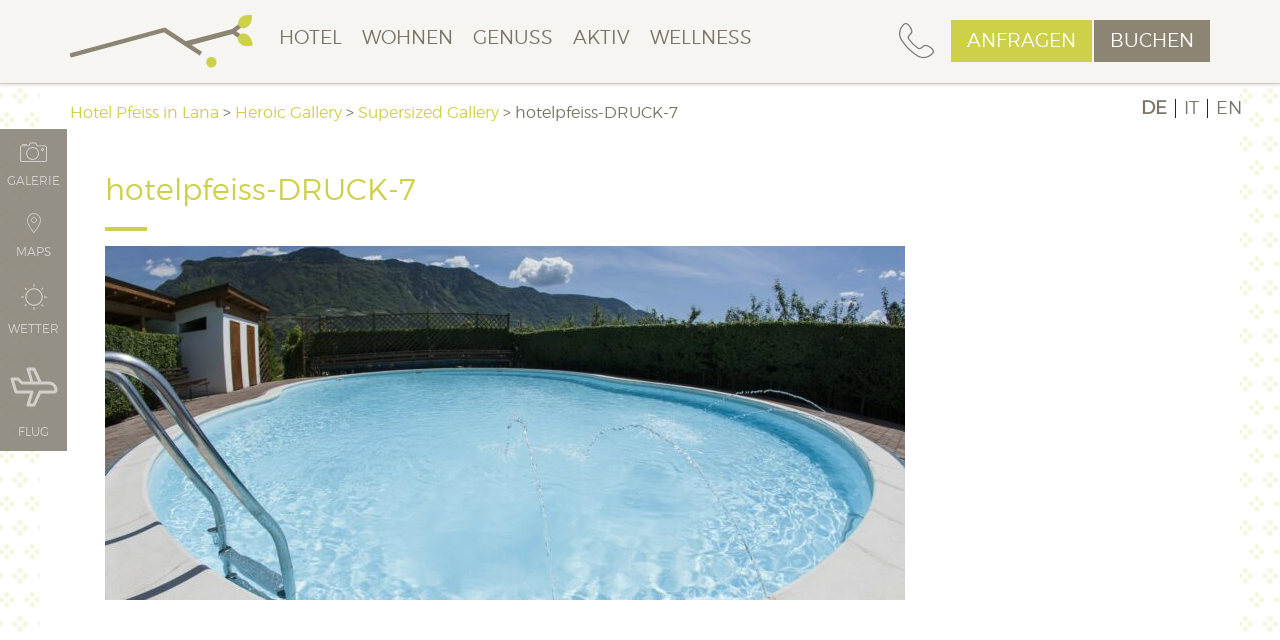

--- FILE ---
content_type: text/html; charset=UTF-8
request_url: https://pfeiss.com/herogallery/supersized-gallery/hotelpfeiss-druck-7/
body_size: 43671
content:
<!DOCTYPE html>
<html lang="de-DE">
    <head><meta charset="UTF-8"><script>if(navigator.userAgent.match(/MSIE|Internet Explorer/i)||navigator.userAgent.match(/Trident\/7\..*?rv:11/i)){var href=document.location.href;if(!href.match(/[?&]nowprocket/)){if(href.indexOf("?")==-1){if(href.indexOf("#")==-1){document.location.href=href+"?nowprocket=1"}else{document.location.href=href.replace("#","?nowprocket=1#")}}else{if(href.indexOf("#")==-1){document.location.href=href+"&nowprocket=1"}else{document.location.href=href.replace("#","&nowprocket=1#")}}}}</script><script>(()=>{class RocketLazyLoadScripts{constructor(){this.v="1.2.6",this.triggerEvents=["keydown","mousedown","mousemove","touchmove","touchstart","touchend","wheel"],this.userEventHandler=this.t.bind(this),this.touchStartHandler=this.i.bind(this),this.touchMoveHandler=this.o.bind(this),this.touchEndHandler=this.h.bind(this),this.clickHandler=this.u.bind(this),this.interceptedClicks=[],this.interceptedClickListeners=[],this.l(this),window.addEventListener("pageshow",(t=>{this.persisted=t.persisted,this.everythingLoaded&&this.m()})),this.CSPIssue=sessionStorage.getItem("rocketCSPIssue"),document.addEventListener("securitypolicyviolation",(t=>{this.CSPIssue||"script-src-elem"!==t.violatedDirective||"data"!==t.blockedURI||(this.CSPIssue=!0,sessionStorage.setItem("rocketCSPIssue",!0))})),document.addEventListener("DOMContentLoaded",(()=>{this.k()})),this.delayedScripts={normal:[],async:[],defer:[]},this.trash=[],this.allJQueries=[]}p(t){document.hidden?t.t():(this.triggerEvents.forEach((e=>window.addEventListener(e,t.userEventHandler,{passive:!0}))),window.addEventListener("touchstart",t.touchStartHandler,{passive:!0}),window.addEventListener("mousedown",t.touchStartHandler),document.addEventListener("visibilitychange",t.userEventHandler))}_(){this.triggerEvents.forEach((t=>window.removeEventListener(t,this.userEventHandler,{passive:!0}))),document.removeEventListener("visibilitychange",this.userEventHandler)}i(t){"HTML"!==t.target.tagName&&(window.addEventListener("touchend",this.touchEndHandler),window.addEventListener("mouseup",this.touchEndHandler),window.addEventListener("touchmove",this.touchMoveHandler,{passive:!0}),window.addEventListener("mousemove",this.touchMoveHandler),t.target.addEventListener("click",this.clickHandler),this.L(t.target,!0),this.S(t.target,"onclick","rocket-onclick"),this.C())}o(t){window.removeEventListener("touchend",this.touchEndHandler),window.removeEventListener("mouseup",this.touchEndHandler),window.removeEventListener("touchmove",this.touchMoveHandler,{passive:!0}),window.removeEventListener("mousemove",this.touchMoveHandler),t.target.removeEventListener("click",this.clickHandler),this.L(t.target,!1),this.S(t.target,"rocket-onclick","onclick"),this.M()}h(){window.removeEventListener("touchend",this.touchEndHandler),window.removeEventListener("mouseup",this.touchEndHandler),window.removeEventListener("touchmove",this.touchMoveHandler,{passive:!0}),window.removeEventListener("mousemove",this.touchMoveHandler)}u(t){t.target.removeEventListener("click",this.clickHandler),this.L(t.target,!1),this.S(t.target,"rocket-onclick","onclick"),this.interceptedClicks.push(t),t.preventDefault(),t.stopPropagation(),t.stopImmediatePropagation(),this.M()}O(){window.removeEventListener("touchstart",this.touchStartHandler,{passive:!0}),window.removeEventListener("mousedown",this.touchStartHandler),this.interceptedClicks.forEach((t=>{t.target.dispatchEvent(new MouseEvent("click",{view:t.view,bubbles:!0,cancelable:!0}))}))}l(t){EventTarget.prototype.addEventListenerWPRocketBase=EventTarget.prototype.addEventListener,EventTarget.prototype.addEventListener=function(e,i,o){"click"!==e||t.windowLoaded||i===t.clickHandler||t.interceptedClickListeners.push({target:this,func:i,options:o}),(this||window).addEventListenerWPRocketBase(e,i,o)}}L(t,e){this.interceptedClickListeners.forEach((i=>{i.target===t&&(e?t.removeEventListener("click",i.func,i.options):t.addEventListener("click",i.func,i.options))})),t.parentNode!==document.documentElement&&this.L(t.parentNode,e)}D(){return new Promise((t=>{this.P?this.M=t:t()}))}C(){this.P=!0}M(){this.P=!1}S(t,e,i){t.hasAttribute&&t.hasAttribute(e)&&(event.target.setAttribute(i,event.target.getAttribute(e)),event.target.removeAttribute(e))}t(){this._(this),"loading"===document.readyState?document.addEventListener("DOMContentLoaded",this.R.bind(this)):this.R()}k(){let t=[];document.querySelectorAll("script[type=rocketlazyloadscript][data-rocket-src]").forEach((e=>{let i=e.getAttribute("data-rocket-src");if(i&&!i.startsWith("data:")){0===i.indexOf("//")&&(i=location.protocol+i);try{const o=new URL(i).origin;o!==location.origin&&t.push({src:o,crossOrigin:e.crossOrigin||"module"===e.getAttribute("data-rocket-type")})}catch(t){}}})),t=[...new Map(t.map((t=>[JSON.stringify(t),t]))).values()],this.T(t,"preconnect")}async R(){this.lastBreath=Date.now(),this.j(this),this.F(this),this.I(),this.W(),this.q(),await this.A(this.delayedScripts.normal),await this.A(this.delayedScripts.defer),await this.A(this.delayedScripts.async);try{await this.U(),await this.H(this),await this.J()}catch(t){console.error(t)}window.dispatchEvent(new Event("rocket-allScriptsLoaded")),this.everythingLoaded=!0,this.D().then((()=>{this.O()})),this.N()}W(){document.querySelectorAll("script[type=rocketlazyloadscript]").forEach((t=>{t.hasAttribute("data-rocket-src")?t.hasAttribute("async")&&!1!==t.async?this.delayedScripts.async.push(t):t.hasAttribute("defer")&&!1!==t.defer||"module"===t.getAttribute("data-rocket-type")?this.delayedScripts.defer.push(t):this.delayedScripts.normal.push(t):this.delayedScripts.normal.push(t)}))}async B(t){if(await this.G(),!0!==t.noModule||!("noModule"in HTMLScriptElement.prototype))return new Promise((e=>{let i;function o(){(i||t).setAttribute("data-rocket-status","executed"),e()}try{if(navigator.userAgent.indexOf("Firefox/")>0||""===navigator.vendor||this.CSPIssue)i=document.createElement("script"),[...t.attributes].forEach((t=>{let e=t.nodeName;"type"!==e&&("data-rocket-type"===e&&(e="type"),"data-rocket-src"===e&&(e="src"),i.setAttribute(e,t.nodeValue))})),t.text&&(i.text=t.text),i.hasAttribute("src")?(i.addEventListener("load",o),i.addEventListener("error",(function(){i.setAttribute("data-rocket-status","failed-network"),e()})),setTimeout((()=>{i.isConnected||e()}),1)):(i.text=t.text,o()),t.parentNode.replaceChild(i,t);else{const i=t.getAttribute("data-rocket-type"),s=t.getAttribute("data-rocket-src");i?(t.type=i,t.removeAttribute("data-rocket-type")):t.removeAttribute("type"),t.addEventListener("load",o),t.addEventListener("error",(i=>{this.CSPIssue&&i.target.src.startsWith("data:")?(console.log("WPRocket: data-uri blocked by CSP -> fallback"),t.removeAttribute("src"),this.B(t).then(e)):(t.setAttribute("data-rocket-status","failed-network"),e())})),s?(t.removeAttribute("data-rocket-src"),t.src=s):t.src="data:text/javascript;base64,"+window.btoa(unescape(encodeURIComponent(t.text)))}}catch(i){t.setAttribute("data-rocket-status","failed-transform"),e()}}));t.setAttribute("data-rocket-status","skipped")}async A(t){const e=t.shift();return e&&e.isConnected?(await this.B(e),this.A(t)):Promise.resolve()}q(){this.T([...this.delayedScripts.normal,...this.delayedScripts.defer,...this.delayedScripts.async],"preload")}T(t,e){var i=document.createDocumentFragment();t.forEach((t=>{const o=t.getAttribute&&t.getAttribute("data-rocket-src")||t.src;if(o&&!o.startsWith("data:")){const s=document.createElement("link");s.href=o,s.rel=e,"preconnect"!==e&&(s.as="script"),t.getAttribute&&"module"===t.getAttribute("data-rocket-type")&&(s.crossOrigin=!0),t.crossOrigin&&(s.crossOrigin=t.crossOrigin),t.integrity&&(s.integrity=t.integrity),i.appendChild(s),this.trash.push(s)}})),document.head.appendChild(i)}j(t){let e={};function i(i,o){return e[o].eventsToRewrite.indexOf(i)>=0&&!t.everythingLoaded?"rocket-"+i:i}function o(t,o){!function(t){e[t]||(e[t]={originalFunctions:{add:t.addEventListener,remove:t.removeEventListener},eventsToRewrite:[]},t.addEventListener=function(){arguments[0]=i(arguments[0],t),e[t].originalFunctions.add.apply(t,arguments)},t.removeEventListener=function(){arguments[0]=i(arguments[0],t),e[t].originalFunctions.remove.apply(t,arguments)})}(t),e[t].eventsToRewrite.push(o)}function s(e,i){let o=e[i];e[i]=null,Object.defineProperty(e,i,{get:()=>o||function(){},set(s){t.everythingLoaded?o=s:e["rocket"+i]=o=s}})}o(document,"DOMContentLoaded"),o(window,"DOMContentLoaded"),o(window,"load"),o(window,"pageshow"),o(document,"readystatechange"),s(document,"onreadystatechange"),s(window,"onload"),s(window,"onpageshow");try{Object.defineProperty(document,"readyState",{get:()=>t.rocketReadyState,set(e){t.rocketReadyState=e},configurable:!0}),document.readyState="loading"}catch(t){console.log("WPRocket DJE readyState conflict, bypassing")}}F(t){let e;function i(e){return t.everythingLoaded?e:e.split(" ").map((t=>"load"===t||0===t.indexOf("load.")?"rocket-jquery-load":t)).join(" ")}function o(o){function s(t){const e=o.fn[t];o.fn[t]=o.fn.init.prototype[t]=function(){return this[0]===window&&("string"==typeof arguments[0]||arguments[0]instanceof String?arguments[0]=i(arguments[0]):"object"==typeof arguments[0]&&Object.keys(arguments[0]).forEach((t=>{const e=arguments[0][t];delete arguments[0][t],arguments[0][i(t)]=e}))),e.apply(this,arguments),this}}o&&o.fn&&!t.allJQueries.includes(o)&&(o.fn.ready=o.fn.init.prototype.ready=function(e){return t.domReadyFired?e.bind(document)(o):document.addEventListener("rocket-DOMContentLoaded",(()=>e.bind(document)(o))),o([])},s("on"),s("one"),t.allJQueries.push(o)),e=o}o(window.jQuery),Object.defineProperty(window,"jQuery",{get:()=>e,set(t){o(t)}})}async H(t){const e=document.querySelector("script[data-webpack]");e&&(await async function(){return new Promise((t=>{e.addEventListener("load",t),e.addEventListener("error",t)}))}(),await t.K(),await t.H(t))}async U(){this.domReadyFired=!0;try{document.readyState="interactive"}catch(t){}await this.G(),document.dispatchEvent(new Event("rocket-readystatechange")),await this.G(),document.rocketonreadystatechange&&document.rocketonreadystatechange(),await this.G(),document.dispatchEvent(new Event("rocket-DOMContentLoaded")),await this.G(),window.dispatchEvent(new Event("rocket-DOMContentLoaded"))}async J(){try{document.readyState="complete"}catch(t){}await this.G(),document.dispatchEvent(new Event("rocket-readystatechange")),await this.G(),document.rocketonreadystatechange&&document.rocketonreadystatechange(),await this.G(),window.dispatchEvent(new Event("rocket-load")),await this.G(),window.rocketonload&&window.rocketonload(),await this.G(),this.allJQueries.forEach((t=>t(window).trigger("rocket-jquery-load"))),await this.G();const t=new Event("rocket-pageshow");t.persisted=this.persisted,window.dispatchEvent(t),await this.G(),window.rocketonpageshow&&window.rocketonpageshow({persisted:this.persisted}),this.windowLoaded=!0}m(){document.onreadystatechange&&document.onreadystatechange(),window.onload&&window.onload(),window.onpageshow&&window.onpageshow({persisted:this.persisted})}I(){const t=new Map;document.write=document.writeln=function(e){const i=document.currentScript;i||console.error("WPRocket unable to document.write this: "+e);const o=document.createRange(),s=i.parentElement;let n=t.get(i);void 0===n&&(n=i.nextSibling,t.set(i,n));const c=document.createDocumentFragment();o.setStart(c,0),c.appendChild(o.createContextualFragment(e)),s.insertBefore(c,n)}}async G(){Date.now()-this.lastBreath>45&&(await this.K(),this.lastBreath=Date.now())}async K(){return document.hidden?new Promise((t=>setTimeout(t))):new Promise((t=>requestAnimationFrame(t)))}N(){this.trash.forEach((t=>t.remove()))}static run(){const t=new RocketLazyLoadScripts;t.p(t)}}RocketLazyLoadScripts.run()})();</script>
        
        <meta http-equiv="X-UA-Compatible" content="IE=edge">
        <meta name="viewport" content="width=device-width, initial-scale=1">
        <meta name="SKYPE_TOOLBAR" content="SKYPE_TOOLBAR_PARSER_COMPATIBLE" />
        <meta name="google-site-verification" content="BB7sTa211vwl-qC-XG5BeaI5DNv0D8sKMPa_hHEaG_g" />
		<meta name="facebook-domain-verification" content="jhzze54thfif3i98eaejiq5omoro2f" />

        <link rel="apple-touch-icon" sizes="57x57" href="https://pfeiss.com/wp-content/themes/pfeiss/apple-icon-57x57.png">
        <link rel="apple-touch-icon" sizes="60x60" href="https://pfeiss.com/wp-content/themes/pfeiss/apple-icon-60x60.png">
        <link rel="apple-touch-icon" sizes="72x72" href="https://pfeiss.com/wp-content/themes/pfeiss/apple-icon-72x72.png">
        <link rel="apple-touch-icon" sizes="76x76" href="https://pfeiss.com/wp-content/themes/pfeiss/apple-icon-76x76.png">
        <link rel="apple-touch-icon" sizes="114x114" href="https://pfeiss.com/wp-content/themes/pfeiss/apple-icon-114x114.png">
        <link rel="apple-touch-icon" sizes="120x120" href="https://pfeiss.com/wp-content/themes/pfeiss/apple-icon-120x120.png">
        <link rel="apple-touch-icon" sizes="144x144" href="https://pfeiss.com/wp-content/themes/pfeiss/apple-icon-144x144.png">
        <link rel="apple-touch-icon" sizes="152x152" href="https://pfeiss.com/wp-content/themes/pfeiss/apple-icon-152x152.png">
        <link rel="apple-touch-icon" sizes="180x180" href="https://pfeiss.com/wp-content/themes/pfeiss/apple-icon-180x180.png">
        <link rel="icon" type="image/png" sizes="192x192"  href="https://pfeiss.com/wp-content/themes/pfeiss/android-icon-192x192.png">
        <link rel="icon" type="image/png" sizes="32x32" href="https://pfeiss.com/wp-content/themes/pfeiss/favicon-32x32.png">
        <link rel="icon" type="image/png" sizes="96x96" href="https://pfeiss.com/wp-content/themes/pfeiss/favicon-96x96.png">
        <link rel="icon" type="image/png" sizes="16x16" href="https://pfeiss.com/wp-content/themes/pfeiss/favicon-16x16.png">
		
		<link rel="preload" as="font" href="/wp-content/themes/pfeiss/fonts/icomoon.ttf?-qiff0m" type="font/ttf" crossorigin="anonymous">
		<link rel="preload" as="font" href="/wp-content/themes/pfeiss/fonts/socicon.woff" type="font/woff" crossorigin="anonymous">
		<link rel="preload" as="font" href="/wp-content/themes/pfeiss/fonts/montserrat-light-webfont.woff2" type="font/woff2" crossorigin="anonymous">

        <!-- The above 3 meta tags *must* come first in the head; any other head content must come *after* these tags -->
        <title>hotelpfeiss-DRUCK-7 - Hotel Pfeiss in Lana</title>

        <meta name='robots' content='index, follow, max-image-preview:large, max-snippet:-1, max-video-preview:-1' />
<link rel="alternate" hreflang="de-de" href="https://pfeiss.com/herogallery/supersized-gallery/hotelpfeiss-druck-7/" />
<link rel="alternate" hreflang="it-it" href="https://pfeiss.com/it/herogallery/supersized-gallery/hotelpfeiss-druck-7-2/" />
<link rel="alternate" hreflang="en-us" href="https://pfeiss.com/en/herogallery/supersized-gallery/hotelpfeiss-druck-7-2/" />
<link rel="alternate" hreflang="x-default" href="https://pfeiss.com/herogallery/supersized-gallery/hotelpfeiss-druck-7/" />

	<!-- This site is optimized with the Yoast SEO plugin v25.3 - https://yoast.com/wordpress/plugins/seo/ -->
	<link rel="canonical" href="https://pfeiss.com/herogallery/supersized-gallery/hotelpfeiss-druck-7/" />
	<meta property="og:locale" content="de_DE" />
	<meta property="og:type" content="article" />
	<meta property="og:title" content="hotelpfeiss-DRUCK-7 - Hotel Pfeiss in Lana" />
	<meta property="og:url" content="https://pfeiss.com/herogallery/supersized-gallery/hotelpfeiss-druck-7/" />
	<meta property="og:site_name" content="Hotel Pfeiss in Lana" />
	<meta property="article:publisher" content="https://www.facebook.com/Genusshotel.Pfeiss/?ref=settings" />
	<meta property="article:modified_time" content="2015-12-04T07:53:26+00:00" />
	<meta property="og:image" content="https://pfeiss.com/herogallery/supersized-gallery/hotelpfeiss-druck-7" />
	<meta property="og:image:width" content="1920" />
	<meta property="og:image:height" content="850" />
	<meta property="og:image:type" content="image/jpeg" />
	<meta name="twitter:card" content="summary_large_image" />
	<script type="application/ld+json" class="yoast-schema-graph">{"@context":"https://schema.org","@graph":[{"@type":"WebPage","@id":"https://pfeiss.com/herogallery/supersized-gallery/hotelpfeiss-druck-7/","url":"https://pfeiss.com/herogallery/supersized-gallery/hotelpfeiss-druck-7/","name":"hotelpfeiss-DRUCK-7 - Hotel Pfeiss in Lana","isPartOf":{"@id":"https://pfeiss.com/en/#website"},"primaryImageOfPage":{"@id":"https://pfeiss.com/herogallery/supersized-gallery/hotelpfeiss-druck-7/#primaryimage"},"image":{"@id":"https://pfeiss.com/herogallery/supersized-gallery/hotelpfeiss-druck-7/#primaryimage"},"thumbnailUrl":"https://pfeiss.com/wp-content/uploads/2015/10/hotelpfeiss-DRUCK-7.jpg","datePublished":"2015-11-11T14:17:51+00:00","dateModified":"2015-12-04T07:53:26+00:00","breadcrumb":{"@id":"https://pfeiss.com/herogallery/supersized-gallery/hotelpfeiss-druck-7/#breadcrumb"},"inLanguage":"de","potentialAction":[{"@type":"ReadAction","target":["https://pfeiss.com/herogallery/supersized-gallery/hotelpfeiss-druck-7/"]}]},{"@type":"ImageObject","inLanguage":"de","@id":"https://pfeiss.com/herogallery/supersized-gallery/hotelpfeiss-druck-7/#primaryimage","url":"https://pfeiss.com/wp-content/uploads/2015/10/hotelpfeiss-DRUCK-7.jpg","contentUrl":"https://pfeiss.com/wp-content/uploads/2015/10/hotelpfeiss-DRUCK-7.jpg","width":1920,"height":850},{"@type":"BreadcrumbList","@id":"https://pfeiss.com/herogallery/supersized-gallery/hotelpfeiss-druck-7/#breadcrumb","itemListElement":[{"@type":"ListItem","position":1,"name":"Home","item":"https://pfeiss.com/"},{"@type":"ListItem","position":2,"name":"Supersized Gallery","item":"https://pfeiss.com/en/herogallery/supersized-gallery/"},{"@type":"ListItem","position":3,"name":"hotelpfeiss-DRUCK-7"}]},{"@type":"WebSite","@id":"https://pfeiss.com/en/#website","url":"https://pfeiss.com/en/","name":"Hotel Pfeiss in Lana","description":"","potentialAction":[{"@type":"SearchAction","target":{"@type":"EntryPoint","urlTemplate":"https://pfeiss.com/en/?s={search_term_string}"},"query-input":{"@type":"PropertyValueSpecification","valueRequired":true,"valueName":"search_term_string"}}],"inLanguage":"de"}]}</script>
	<!-- / Yoast SEO plugin. -->



<script consent-skip-blocker="1" data-skip-lazy-load="js-extra"  data-cfasync="false">
(function(w,d){w[d]=w[d]||[];w.gtag=function(){w[d].push(arguments)}})(window,"dataLayer");
</script><script consent-skip-blocker="1" data-skip-lazy-load="js-extra"  data-cfasync="false">
(function () {
  // Web Font Loader compatibility (https://github.com/typekit/webfontloader)
  var modules = {
    typekit: "https://use.typekit.net",
    google: "https://fonts.googleapis.com/"
  };

  var load = function (config) {
    setTimeout(function () {
      var a = window.consentApi;

      // Only when blocker is active
      if (a) {
        // Iterate all modules and handle in a single `WebFont.load`
        Object.keys(modules).forEach(function (module) {
          var newConfigWithoutOtherModules = JSON.parse(
            JSON.stringify(config)
          );
          Object.keys(modules).forEach(function (toRemove) {
            if (toRemove !== module) {
              delete newConfigWithoutOtherModules[toRemove];
            }
          });

          if (newConfigWithoutOtherModules[module]) {
            a.unblock(modules[module]).then(function () {
              var originalLoad = window.WebFont.load;
              if (originalLoad !== load) {
                originalLoad(newConfigWithoutOtherModules);
              }
            });
          }
        });
      }
    }, 0);
  };

  if (!window.WebFont) {
    window.WebFont = {
      load: load
    };
  }
})();
</script><script consent-skip-blocker="1" data-skip-lazy-load="js-extra"  data-cfasync="false">
  (function(w,q){w[q]=w[q]||[]})(window,"uetq");
</script><script consent-skip-blocker="1" data-skip-lazy-load="js-extra"  data-cfasync="false">window.gtag && (()=>{gtag('set', 'url_passthrough', true);
gtag('set', 'ads_data_redaction', false);
for (const d of [{"ad_storage":"denied","ad_user_data":"denied","ad_personalization":"denied","analytics_storage":"denied","functionality_storage":"denied","personalization_storage":"denied","security_storage":"denied","buchungswidget":"denied","stornoschutz":"denied","gastropool-payment":"denied","wpml":"denied","elementor":"denied","real-cookie-banner":"denied","gravatar-avatar-images":"denied","youtube":"denied","google-fonts":"denied","font-awesome":"denied","google-analytics-analytics-4":"denied","bing-ads":"denied","facebook-pixel":"denied","wait_for_update":1000}]) {
	gtag('consent', 'default', d);
}})()</script><style>[consent-id]:not(.rcb-content-blocker):not([consent-transaction-complete]):not([consent-visual-use-parent^="children:"]):not([consent-confirm]){opacity:0!important;}
.rcb-content-blocker+.rcb-content-blocker-children-fallback~*{display:none!important;}</style><link rel="preload" href="https://pfeiss.com/wp-content/228598d5066cebefbc8f6a414d222125/dist/881645134.js?ver=d0a9e67d7481025d345fb9f698655441" as="script" />
<link rel="preload" href="https://pfeiss.com/wp-content/228598d5066cebefbc8f6a414d222125/dist/1177999909.js?ver=74fbdb39dad32617585001bcb9ba0209" as="script" />
<link rel="preload" href="https://pfeiss.com/wp-content/plugins/real-cookie-banner-pro/public/lib/animate.css/animate.min.css?ver=4.1.1" as="style" />
<script data-cfasync="false" type="text/javascript" defer src="https://pfeiss.com/wp-content/228598d5066cebefbc8f6a414d222125/dist/881645134.js?ver=d0a9e67d7481025d345fb9f698655441" id="real-cookie-banner-pro-vendor-real-cookie-banner-pro-banner-js"></script>
<script type="application/json" data-skip-lazy-load="js-extra" data-skip-moving="true" data-no-defer nitro-exclude data-alt-type="application/ld+json" data-dont-merge data-wpmeteor-nooptimize="true" data-cfasync="false" id="a963aaef43111bb90af63b927dc709adf1-js-extra">{"slug":"real-cookie-banner-pro","textDomain":"real-cookie-banner","version":"5.2.10","restUrl":"https:\/\/pfeiss.com\/wp-json\/real-cookie-banner\/v1\/","restNamespace":"real-cookie-banner\/v1","restPathObfuscateOffset":"3643516eef3fbe55","restRoot":"https:\/\/pfeiss.com\/wp-json\/","restQuery":{"_v":"5.2.10","_locale":"user","_dataLocale":"de"},"restNonce":"dd53bb67a8","restRecreateNonceEndpoint":"https:\/\/pfeiss.com\/wp-admin\/admin-ajax.php?action=rest-nonce","publicUrl":"https:\/\/pfeiss.com\/wp-content\/plugins\/real-cookie-banner-pro\/public\/","chunkFolder":"dist","chunksLanguageFolder":"https:\/\/pfeiss.com\/wp-content\/languages\/mo-cache\/real-cookie-banner-pro\/","chunks":{"chunk-config-tab-blocker.lite.js":["de_DE-83d48f038e1cf6148175589160cda67e","de_DE-e5c2f3318cd06f18a058318f5795a54b","de_DE-76129424d1eb6744d17357561a128725","de_DE-d3d8ada331df664d13fa407b77bc690b"],"chunk-config-tab-blocker.pro.js":["de_DE-ddf5ae983675e7b6eec2afc2d53654a2","de_DE-487d95eea292aab22c80aa3ae9be41f0","de_DE-ab0e642081d4d0d660276c9cebfe9f5d","de_DE-0f5f6074a855fa677e6086b82145bd50"],"chunk-config-tab-consent.lite.js":["de_DE-3823d7521a3fc2857511061e0d660408"],"chunk-config-tab-consent.pro.js":["de_DE-9cb9ecf8c1e8ce14036b5f3a5e19f098"],"chunk-config-tab-cookies.lite.js":["de_DE-1a51b37d0ef409906245c7ed80d76040","de_DE-e5c2f3318cd06f18a058318f5795a54b","de_DE-76129424d1eb6744d17357561a128725"],"chunk-config-tab-cookies.pro.js":["de_DE-572ee75deed92e7a74abba4b86604687","de_DE-487d95eea292aab22c80aa3ae9be41f0","de_DE-ab0e642081d4d0d660276c9cebfe9f5d"],"chunk-config-tab-dashboard.lite.js":["de_DE-f843c51245ecd2b389746275b3da66b6"],"chunk-config-tab-dashboard.pro.js":["de_DE-ae5ae8f925f0409361cfe395645ac077"],"chunk-config-tab-import.lite.js":["de_DE-66df94240f04843e5a208823e466a850"],"chunk-config-tab-import.pro.js":["de_DE-e5fee6b51986d4ff7a051d6f6a7b076a"],"chunk-config-tab-licensing.lite.js":["de_DE-e01f803e4093b19d6787901b9591b5a6"],"chunk-config-tab-licensing.pro.js":["de_DE-4918ea9704f47c2055904e4104d4ffba"],"chunk-config-tab-scanner.lite.js":["de_DE-b10b39f1099ef599835c729334e38429"],"chunk-config-tab-scanner.pro.js":["de_DE-752a1502ab4f0bebfa2ad50c68ef571f"],"chunk-config-tab-settings.lite.js":["de_DE-37978e0b06b4eb18b16164a2d9c93a2c"],"chunk-config-tab-settings.pro.js":["de_DE-e59d3dcc762e276255c8989fbd1f80e3"],"chunk-config-tab-tcf.lite.js":["de_DE-4f658bdbf0aa370053460bc9e3cd1f69","de_DE-e5c2f3318cd06f18a058318f5795a54b","de_DE-d3d8ada331df664d13fa407b77bc690b"],"chunk-config-tab-tcf.pro.js":["de_DE-e1e83d5b8a28f1f91f63b9de2a8b181a","de_DE-487d95eea292aab22c80aa3ae9be41f0","de_DE-0f5f6074a855fa677e6086b82145bd50"]},"others":{"customizeValuesBanner":"{\"layout\":{\"type\":\"dialog\",\"maxHeightEnabled\":false,\"maxHeight\":740,\"dialogMaxWidth\":510,\"dialogPosition\":\"middleCenter\",\"dialogMargin\":[0,0,0,0],\"bannerPosition\":\"bottom\",\"bannerMaxWidth\":1024,\"dialogBorderRadius\":0,\"borderRadius\":0,\"animationIn\":\"slideInUp\",\"animationInDuration\":500,\"animationInOnlyMobile\":true,\"animationOut\":\"none\",\"animationOutDuration\":500,\"animationOutOnlyMobile\":true,\"overlay\":false,\"overlayBg\":\"#000000\",\"overlayBgAlpha\":56,\"overlayBlur\":2},\"decision\":{\"acceptAll\":\"button\",\"acceptEssentials\":\"button\",\"showCloseIcon\":false,\"acceptIndividual\":\"link\",\"buttonOrder\":\"all,essential,save,individual\",\"showGroups\":false,\"groupsFirstView\":false,\"saveButton\":\"always\"},\"design\":{\"bg\":\"#ffffff\",\"textAlign\":\"center\",\"linkTextDecoration\":\"underline\",\"borderWidth\":0,\"borderColor\":\"#ffffff\",\"fontSize\":13,\"fontColor\":\"#7b7568\",\"fontInheritFamily\":true,\"fontFamily\":\"Arial, Helvetica, sans-serif\",\"fontWeight\":\"normal\",\"boxShadowEnabled\":true,\"boxShadowOffsetX\":0,\"boxShadowOffsetY\":5,\"boxShadowBlurRadius\":13,\"boxShadowSpreadRadius\":0,\"boxShadowColor\":\"#000000\",\"boxShadowColorAlpha\":20},\"headerDesign\":{\"inheritBg\":true,\"bg\":\"#f4f4f4\",\"inheritTextAlign\":true,\"textAlign\":\"center\",\"padding\":[17,20,15,20],\"logo\":\"\",\"logoRetina\":\"\",\"logoMaxHeight\":40,\"logoPosition\":\"left\",\"logoMargin\":[5,15,5,15],\"fontSize\":20,\"fontColor\":\"#2b2b2b\",\"fontInheritFamily\":true,\"fontFamily\":\"Arial, Helvetica, sans-serif\",\"fontWeight\":\"normal\",\"borderWidth\":1,\"borderColor\":\"#efefef\"},\"bodyDesign\":{\"padding\":[15,20,10,20],\"descriptionInheritFontSize\":true,\"descriptionFontSize\":13,\"dottedGroupsInheritFontSize\":true,\"dottedGroupsFontSize\":13,\"dottedGroupsBulletColor\":\"#15779b\",\"teachingsInheritTextAlign\":true,\"teachingsTextAlign\":\"center\",\"teachingsSeparatorActive\":true,\"teachingsSeparatorWidth\":50,\"teachingsSeparatorHeight\":1,\"teachingsSeparatorColor\":\"#cdd149\",\"teachingsInheritFontSize\":false,\"teachingsFontSize\":12,\"teachingsInheritFontColor\":false,\"teachingsFontColor\":\"#7b7568\",\"accordionMargin\":[10,0,5,0],\"accordionPadding\":[5,10,5,10],\"accordionArrowType\":\"outlined\",\"accordionArrowColor\":\"#15779b\",\"accordionBg\":\"#ffffff\",\"accordionActiveBg\":\"#f9f9f9\",\"accordionHoverBg\":\"#efefef\",\"accordionBorderWidth\":1,\"accordionBorderColor\":\"#efefef\",\"accordionTitleFontSize\":12,\"accordionTitleFontColor\":\"#2b2b2b\",\"accordionTitleFontWeight\":\"normal\",\"accordionDescriptionMargin\":[5,0,0,0],\"accordionDescriptionFontSize\":12,\"accordionDescriptionFontColor\":\"#828282\",\"accordionDescriptionFontWeight\":\"normal\",\"acceptAllOneRowLayout\":false,\"acceptAllPadding\":[10,10,10,10],\"acceptAllBg\":\"#cdd149\",\"acceptAllTextAlign\":\"center\",\"acceptAllFontSize\":18,\"acceptAllFontColor\":\"#ffffff\",\"acceptAllFontWeight\":\"normal\",\"acceptAllBorderWidth\":0,\"acceptAllBorderColor\":\"#000000\",\"acceptAllHoverBg\":\"#cdd149\",\"acceptAllHoverFontColor\":\"#ffffff\",\"acceptAllHoverBorderColor\":\"#000000\",\"acceptEssentialsUseAcceptAll\":true,\"acceptEssentialsButtonType\":\"\",\"acceptEssentialsPadding\":[10,10,10,10],\"acceptEssentialsBg\":\"#efefef\",\"acceptEssentialsTextAlign\":\"center\",\"acceptEssentialsFontSize\":16,\"acceptEssentialsFontColor\":\"#0a0a0a\",\"acceptEssentialsFontWeight\":\"normal\",\"acceptEssentialsBorderWidth\":0,\"acceptEssentialsBorderColor\":\"#000000\",\"acceptEssentialsHoverBg\":\"#e8e8e8\",\"acceptEssentialsHoverFontColor\":\"#000000\",\"acceptEssentialsHoverBorderColor\":\"#000000\",\"acceptIndividualPadding\":[0,5,0,5],\"acceptIndividualBg\":\"#ffffff\",\"acceptIndividualTextAlign\":\"center\",\"acceptIndividualFontSize\":15,\"acceptIndividualFontColor\":\"#cdd149\",\"acceptIndividualFontWeight\":\"normal\",\"acceptIndividualBorderWidth\":0,\"acceptIndividualBorderColor\":\"#000000\",\"acceptIndividualHoverBg\":\"#ffffff\",\"acceptIndividualHoverFontColor\":\"#cdd149\",\"acceptIndividualHoverBorderColor\":\"#000000\"},\"footerDesign\":{\"poweredByLink\":true,\"inheritBg\":false,\"bg\":\"#fcfcfc\",\"inheritTextAlign\":true,\"textAlign\":\"center\",\"padding\":[10,20,15,20],\"fontSize\":14,\"fontColor\":\"#7c7c7c\",\"fontInheritFamily\":true,\"fontFamily\":\"Arial, Helvetica, sans-serif\",\"fontWeight\":\"normal\",\"hoverFontColor\":\"#2b2b2b\",\"borderWidth\":1,\"borderColor\":\"#efefef\",\"languageSwitcher\":\"flags\"},\"texts\":{\"headline\":\"Privatsph\\u00e4re-Einstellungen\",\"description\":\"Wir verwenden Cookies und \\u00e4hnliche Technologien auf unserer Website und verarbeiten personenbezogene Daten von dir (z.B. IP-Adresse), um z.B. Inhalte und Anzeigen zu personalisieren, Medien von Drittanbietern einzubinden oder Zugriffe auf unsere Website zu analysieren. Die Datenverarbeitung kann auch erst in Folge gesetzter Cookies stattfinden. Wir teilen diese Daten mit Dritten, die wir in den Privatsph\\u00e4re-Einstellungen benennen.<br \\\/><br \\\/>Die Datenverarbeitung kann mit deiner Einwilligung oder auf Basis eines berechtigten Interesses erfolgen, dem du in den Privatsph\\u00e4re-Einstellungen widersprechen kannst. Du hast das Recht, nicht einzuwilligen und deine Einwilligung zu einem sp\\u00e4teren Zeitpunkt zu \\u00e4ndern oder zu widerrufen. Weitere Informationen zur Verwendung deiner Daten findest du in unserer {{privacyPolicy}}Datenschutzerkl\\u00e4rung{{\\\/privacyPolicy}}.\",\"acceptAll\":\"Alle akzeptieren\",\"acceptEssentials\":\"Weiter ohne Einwilligung\",\"acceptIndividual\":\"Privatsph\\u00e4re-Einstellungen individuell festlegen\",\"poweredBy\":\"2\",\"dataProcessingInUnsafeCountries\":\"Einige Services verarbeiten personenbezogene Daten in unsicheren Drittl\\u00e4ndern. Indem du in die Nutzung dieser Services einwilligst, erkl\\u00e4rst du dich auch mit der Verarbeitung deiner Daten in diesen unsicheren Drittl\\u00e4ndern gem\\u00e4\\u00df {{legalBasis}} einverstanden. Dies birgt das Risiko, dass deine Daten von Beh\\u00f6rden zu Kontroll- und \\u00dcberwachungszwecken verarbeitet werden, m\\u00f6glicherweise ohne die M\\u00f6glichkeit eines Rechtsbehelfs.\",\"ageNoticeBanner\":\"Du bist unter {{minAge}} Jahre alt? Dann kannst du nicht in optionale Services einwilligen. Du kannst deine Eltern oder Erziehungsberechtigten bitten, mit dir in diese Services einzuwilligen.\",\"ageNoticeBlocker\":\"Du bist unter {{minAge}} Jahre alt? Leider darfst du in diesen Service nicht selbst einwilligen, um diese Inhalte zu sehen. Bitte deine Eltern oder Erziehungsberechtigten, in den Service mit dir einzuwilligen!\",\"listServicesNotice\":\"Wenn du alle Services akzeptierst, erlaubst du, dass {{services}} geladen werden. Diese sind nach ihrem Zweck in Gruppen {{serviceGroups}} unterteilt (Zugeh\\u00f6rigkeit durch hochgestellte Zahlen gekennzeichnet).\",\"listServicesLegitimateInterestNotice\":\"Au\\u00dferdem werden {{services}} auf der Grundlage eines berechtigten Interesses geladen.\",\"tcfStacksCustomName\":\"Services mit verschiedenen Zwecken au\\u00dferhalb des TCF-Standards\",\"tcfStacksCustomDescription\":\"Services, die Einwilligungen nicht \\u00fcber den TCF-Standard, sondern \\u00fcber andere Technologien teilen. Diese werden nach ihrem Zweck in mehrere Gruppen unterteilt. Einige davon werden aufgrund eines berechtigten Interesses genutzt (z.B. Gefahrenabwehr), andere werden nur mit deiner Einwilligung genutzt. Details zu den einzelnen Gruppen und Zwecken der Services findest du in den individuellen Privatsph\\u00e4re-Einstellungen.\",\"consentForwardingExternalHosts\":\"Deine Einwilligung gilt auch auf {{websites}}.\",\"blockerHeadline\":\"{{name}} aufgrund von Privatsph\\u00e4re-Einstellungen blockiert\",\"blockerLinkShowMissing\":\"Zeige alle Services, in die du noch einwilligen musst\",\"blockerLoadButton\":\"Services akzeptieren und Inhalte laden\",\"blockerAcceptInfo\":\"Wenn du die blockierten Inhalte l\\u00e4dst, werden deine Datenschutzeinstellungen angepasst. Inhalte aus diesem Service werden in Zukunft nicht mehr blockiert.\",\"stickyHistory\":\"Historie der Privatsph\\u00e4re-Einstellungen\",\"stickyRevoke\":\"Einwilligungen widerrufen\",\"stickyRevokeSuccessMessage\":\"Du hast die Einwilligung f\\u00fcr Services mit dessen Cookies und Verarbeitung personenbezogener Daten erfolgreich widerrufen. Die Seite wird jetzt neu geladen!\",\"stickyChange\":\"Privatsph\\u00e4re-Einstellungen \\u00e4ndern\"},\"individualLayout\":{\"inheritDialogMaxWidth\":false,\"dialogMaxWidth\":1000,\"inheritBannerMaxWidth\":true,\"bannerMaxWidth\":1980,\"descriptionTextAlign\":\"left\"},\"group\":{\"checkboxBg\":\"#f0f0f0\",\"checkboxBorderWidth\":1,\"checkboxBorderColor\":\"#d2d2d2\",\"checkboxActiveColor\":\"#ffffff\",\"checkboxActiveBg\":\"#15779b\",\"checkboxActiveBorderColor\":\"#11607d\",\"groupInheritBg\":true,\"groupBg\":\"#f4f4f4\",\"groupPadding\":[15,15,15,15],\"groupSpacing\":10,\"groupBorderRadius\":5,\"groupBorderWidth\":1,\"groupBorderColor\":\"#f4f4f4\",\"headlineFontSize\":16,\"headlineFontWeight\":\"normal\",\"headlineFontColor\":\"#2b2b2b\",\"descriptionFontSize\":14,\"descriptionFontColor\":\"#7c7c7c\",\"linkColor\":\"#7c7c7c\",\"linkHoverColor\":\"#2b2b2b\",\"detailsHideLessRelevant\":true},\"saveButton\":{\"useAcceptAll\":true,\"type\":\"button\",\"padding\":[10,10,10,10],\"bg\":\"#efefef\",\"textAlign\":\"center\",\"fontSize\":16,\"fontColor\":\"#0a0a0a\",\"fontWeight\":\"normal\",\"borderWidth\":0,\"borderColor\":\"#000000\",\"hoverBg\":\"#e8e8e8\",\"hoverFontColor\":\"#000000\",\"hoverBorderColor\":\"#000000\"},\"individualTexts\":{\"headline\":\"Individuelle Privatsph\\u00e4re-Einstellungen\",\"description\":\"Wir verwenden Cookies und \\u00e4hnliche Technologien auf unserer Website und verarbeiten personenbezogene Daten von dir (z.B. IP-Adresse), um z.B. Inhalte und Anzeigen zu personalisieren, Medien von Drittanbietern einzubinden oder Zugriffe auf unsere Website zu analysieren. Die Datenverarbeitung kann auch erst in Folge gesetzter Cookies stattfinden. Wir teilen diese Daten mit Dritten, die wir in den Privatsph\\u00e4re-Einstellungen benennen.<br \\\/><br \\\/>Die Datenverarbeitung kann mit deiner Einwilligung oder auf Basis eines berechtigten Interesses erfolgen, dem du in den Privatsph\\u00e4re-Einstellungen widersprechen kannst. Du hast das Recht, nicht einzuwilligen und deine Einwilligung zu einem sp\\u00e4teren Zeitpunkt zu \\u00e4ndern oder zu widerrufen. Weitere Informationen zur Verwendung deiner Daten findest du in unserer {{privacyPolicy}}Datenschutzerkl\\u00e4rung{{\\\/privacyPolicy}}.<br \\\/><br \\\/>Im Folgenden findest du eine \\u00dcbersicht \\u00fcber alle Services, die von dieser Website genutzt werden. Du kannst dir detaillierte Informationen zu jedem Service ansehen und ihm einzeln zustimmen oder von deinem Widerspruchsrecht Gebrauch machen.\",\"save\":\"Individuelle Auswahlen speichern\",\"showMore\":\"Service-Informationen anzeigen\",\"hideMore\":\"Service-Informationen ausblenden\",\"postamble\":\"\"},\"mobile\":{\"enabled\":true,\"maxHeight\":400,\"hideHeader\":false,\"alignment\":\"bottom\",\"scalePercent\":90,\"scalePercentVertical\":-50},\"sticky\":{\"enabled\":false,\"animationsEnabled\":true,\"alignment\":\"left\",\"bubbleBorderRadius\":50,\"icon\":\"fingerprint\",\"iconCustom\":\"\",\"iconCustomRetina\":\"\",\"iconSize\":30,\"iconColor\":\"#ffffff\",\"bubbleMargin\":[10,20,20,20],\"bubblePadding\":15,\"bubbleBg\":\"#15779b\",\"bubbleBorderWidth\":0,\"bubbleBorderColor\":\"#10556f\",\"boxShadowEnabled\":true,\"boxShadowOffsetX\":0,\"boxShadowOffsetY\":2,\"boxShadowBlurRadius\":5,\"boxShadowSpreadRadius\":1,\"boxShadowColor\":\"#105b77\",\"boxShadowColorAlpha\":40,\"bubbleHoverBg\":\"#ffffff\",\"bubbleHoverBorderColor\":\"#000000\",\"hoverIconColor\":\"#000000\",\"hoverIconCustom\":\"\",\"hoverIconCustomRetina\":\"\",\"menuFontSize\":16,\"menuBorderRadius\":5,\"menuItemSpacing\":10,\"menuItemPadding\":[5,10,5,10]},\"customCss\":{\"css\":\".nothingatall {\\n\\t\\n}\",\"antiAdBlocker\":\"y\"}}","isPro":true,"showProHints":false,"proUrl":"https:\/\/devowl.io\/de\/go\/real-cookie-banner?source=rcb-lite","showLiteNotice":false,"frontend":{"groups":"[{\"id\":76,\"name\":\"Essenziell\",\"slug\":\"essenziell\",\"description\":\"Essenzielle Services sind f\\u00fcr die grundlegende Funktionalit\\u00e4t der Website erforderlich. Sie enthalten nur technisch notwendige Services. Diesen Services kann nicht widersprochen werden.\",\"isEssential\":true,\"isDefault\":true,\"items\":[{\"id\":8898,\"name\":\"Buchungswidget\",\"purpose\":\"Buchungswidget\",\"providerContact\":{\"phone\":\"\",\"email\":\"\",\"link\":\"\"},\"isProviderCurrentWebsite\":false,\"provider\":\"HGV Service Genossenschaft, , Schlachthofstra\\u00dfe 59, 39100 Bozen\",\"uniqueName\":\"buchungswidget\",\"isEmbeddingOnlyExternalResources\":true,\"legalBasis\":\"consent\",\"dataProcessingInCountries\":[\"IT\"],\"dataProcessingInCountriesSpecialTreatments\":[],\"technicalDefinitions\":[{\"type\":\"http\",\"name\":\"\",\"host\":\"\",\"duration\":0,\"durationUnit\":\"y\",\"isSessionDuration\":false,\"purpose\":\"\"}],\"codeDynamics\":[],\"providerPrivacyPolicyUrl\":\"https:\\\/\\\/www.bookingsuedtirol.com\\\/de\\\/datenschutz\",\"providerLegalNoticeUrl\":\"https:\\\/\\\/www.bookingsuedtirol.com\\\/de\\\/impressum\",\"tagManagerOptInEventName\":\"\",\"tagManagerOptOutEventName\":\"\",\"googleConsentModeConsentTypes\":[],\"executePriority\":10,\"codeOptIn\":\"\",\"executeCodeOptInWhenNoTagManagerConsentIsGiven\":false,\"codeOptOut\":\"\",\"executeCodeOptOutWhenNoTagManagerConsentIsGiven\":false,\"deleteTechnicalDefinitionsAfterOptOut\":false,\"codeOnPageLoad\":\"\",\"presetId\":\"\"},{\"id\":8894,\"name\":\"Stornoschutz\",\"purpose\":\"Reisestornoschutz\",\"providerContact\":{\"phone\":\"\",\"email\":\"\",\"link\":\"\"},\"isProviderCurrentWebsite\":false,\"provider\":\"gastropool Italien GmbH, Schlachthofstr. 53 B 39100 Bozen\",\"uniqueName\":\"stornoschutz\",\"isEmbeddingOnlyExternalResources\":true,\"legalBasis\":\"consent\",\"dataProcessingInCountries\":[\"IT\"],\"dataProcessingInCountriesSpecialTreatments\":[],\"technicalDefinitions\":[{\"type\":\"http\",\"name\":\"\",\"host\":\"\",\"duration\":0,\"durationUnit\":\"y\",\"isSessionDuration\":false,\"purpose\":\"\"}],\"codeDynamics\":[],\"providerPrivacyPolicyUrl\":\"https:\\\/\\\/www.gastropool.it\\\/de\\\/privacy.html\",\"providerLegalNoticeUrl\":\"https:\\\/\\\/www.gastropool.it\\\/de\\\/impressum.html\",\"tagManagerOptInEventName\":\"\",\"tagManagerOptOutEventName\":\"\",\"googleConsentModeConsentTypes\":[],\"executePriority\":10,\"codeOptIn\":\"\",\"executeCodeOptInWhenNoTagManagerConsentIsGiven\":false,\"codeOptOut\":\"\",\"executeCodeOptOutWhenNoTagManagerConsentIsGiven\":false,\"deleteTechnicalDefinitionsAfterOptOut\":false,\"codeOnPageLoad\":\"\",\"presetId\":\"\"},{\"id\":8890,\"name\":\"Gastropool Payment\",\"purpose\":\"Sicheres Bezahlen\",\"providerContact\":{\"phone\":\"\",\"email\":\"\",\"link\":\"\"},\"isProviderCurrentWebsite\":false,\"provider\":\"gastropool Italien GmbH, Schlachthofstr. 53 B 39100 Bozen\",\"uniqueName\":\"gastropool-payment\",\"isEmbeddingOnlyExternalResources\":true,\"legalBasis\":\"consent\",\"dataProcessingInCountries\":[\"IT\"],\"dataProcessingInCountriesSpecialTreatments\":[],\"technicalDefinitions\":[{\"type\":\"http\",\"name\":\"\",\"host\":\"\",\"duration\":0,\"durationUnit\":\"y\",\"isSessionDuration\":false,\"purpose\":\"\"}],\"codeDynamics\":[],\"providerPrivacyPolicyUrl\":\"https:\\\/\\\/www.gastropool.it\\\/de\\\/privacy.html\",\"providerLegalNoticeUrl\":\"https:\\\/\\\/www.gastropool.it\\\/de\\\/impressum.html\",\"tagManagerOptInEventName\":\"\",\"tagManagerOptOutEventName\":\"\",\"googleConsentModeConsentTypes\":[],\"executePriority\":10,\"codeOptIn\":\"\",\"executeCodeOptInWhenNoTagManagerConsentIsGiven\":false,\"codeOptOut\":\"\",\"executeCodeOptOutWhenNoTagManagerConsentIsGiven\":false,\"deleteTechnicalDefinitionsAfterOptOut\":false,\"codeOnPageLoad\":\"\",\"presetId\":\"\"},{\"id\":8600,\"name\":\"WPML\",\"purpose\":\"WPML ist ein Mehrsprachen-System f\\u00fcr WordPress Websites. Die Cookies speichern die Sprache des Nutzers und k\\u00f6nnen den Nutzer auf die Version der Webseite umleiten, die der Sprache des Browsers des Nutzers entspricht.\",\"providerContact\":{\"phone\":\"\",\"email\":\"\",\"link\":\"\"},\"isProviderCurrentWebsite\":true,\"provider\":\"Genuss Hotel Pfeiss in Lana\",\"uniqueName\":\"wpml\",\"isEmbeddingOnlyExternalResources\":false,\"legalBasis\":\"consent\",\"dataProcessingInCountries\":[],\"dataProcessingInCountriesSpecialTreatments\":[],\"technicalDefinitions\":[{\"type\":\"http\",\"name\":\"wp-wpml_current_language\",\"host\":\"pfeiss.com\",\"duration\":1,\"durationUnit\":\"d\",\"isSessionDuration\":false,\"purpose\":\"\"},{\"type\":\"indexedDb\",\"name\":\"wp-wpml_current_admin_language_*\",\"host\":\"pfeiss.com\",\"duration\":1,\"durationUnit\":\"d\",\"isSessionDuration\":false,\"purpose\":\"\"},{\"type\":\"http\",\"name\":\"_icl_visitor_lang_js\",\"host\":\"pfeiss.com\",\"duration\":0,\"durationUnit\":\"y\",\"isSessionDuration\":true,\"purpose\":\"\"},{\"type\":\"http\",\"name\":\"wpml_browser_redirect_test\",\"host\":\"pfeiss.com\",\"duration\":0,\"durationUnit\":\"y\",\"isSessionDuration\":true,\"purpose\":\"\"}],\"codeDynamics\":[],\"providerPrivacyPolicyUrl\":\"https:\\\/\\\/pfeiss.com\\\/datenschutzbestimmungen\\\/\",\"providerLegalNoticeUrl\":\"\",\"tagManagerOptInEventName\":\"\",\"tagManagerOptOutEventName\":\"\",\"googleConsentModeConsentTypes\":[],\"executePriority\":10,\"codeOptIn\":\"\",\"executeCodeOptInWhenNoTagManagerConsentIsGiven\":false,\"codeOptOut\":\"\",\"executeCodeOptOutWhenNoTagManagerConsentIsGiven\":false,\"deleteTechnicalDefinitionsAfterOptOut\":false,\"codeOnPageLoad\":\"\",\"presetId\":\"wpml\"},{\"id\":8510,\"name\":\"Elementor\",\"purpose\":\"Elementor ist eine Software, mit der das Layout dieser Website erstellt wurde. Cookies werden daf\\u00fcr eingesetzt, um die Anzahl der Seitenaufrufe und aktive Sitzungen des Nutzers zu speichern. Die erhobenen Daten werden nicht f\\u00fcr Analysezwecke verwendet, sondern nur um sicherzustellen, dass z.B. bei mehreren aktiven Sitzungen ausgeblendete Elemente nicht wieder angezeigt werden.\",\"providerContact\":{\"phone\":\"\",\"email\":\"\",\"link\":\"\"},\"isProviderCurrentWebsite\":true,\"provider\":\"Genuss Hotel Pfeiss in Lana\",\"uniqueName\":\"elementor\",\"isEmbeddingOnlyExternalResources\":false,\"legalBasis\":\"consent\",\"dataProcessingInCountries\":[],\"dataProcessingInCountriesSpecialTreatments\":[],\"technicalDefinitions\":[{\"type\":\"local\",\"name\":\"elementor\",\"host\":\"pfeiss.com\",\"duration\":0,\"durationUnit\":\"y\",\"isSessionDuration\":false,\"purpose\":\"\"},{\"type\":\"session\",\"name\":\"elementor\",\"host\":\"pfeiss.com\",\"duration\":0,\"durationUnit\":\"y\",\"isSessionDuration\":false,\"purpose\":\"\"}],\"codeDynamics\":[],\"providerPrivacyPolicyUrl\":\"https:\\\/\\\/pfeiss.com\\\/datenschutzbestimmungen\\\/\",\"providerLegalNoticeUrl\":\"\",\"tagManagerOptInEventName\":\"\",\"tagManagerOptOutEventName\":\"\",\"googleConsentModeConsentTypes\":[],\"executePriority\":10,\"codeOptIn\":\"\",\"executeCodeOptInWhenNoTagManagerConsentIsGiven\":false,\"codeOptOut\":\"\",\"executeCodeOptOutWhenNoTagManagerConsentIsGiven\":false,\"deleteTechnicalDefinitionsAfterOptOut\":false,\"codeOnPageLoad\":\"\",\"presetId\":\"elementor\"},{\"id\":8506,\"name\":\"Real Cookie Banner\",\"purpose\":\"Real Cookie Banner bittet Website-Besucher um die Einwilligung zum Setzen von Cookies und zur Verarbeitung personenbezogener Daten. Dazu wird jedem Website-Besucher eine UUID (pseudonyme Identifikation des Nutzers) zugewiesen, die bis zum Ablauf des Cookies zur Speicherung der Einwilligung g\\u00fcltig ist. Cookies werden dazu verwendet, um zu testen, ob Cookies gesetzt werden k\\u00f6nnen, um Referenz auf die dokumentierte Einwilligung zu speichern, um zu speichern, in welche Services aus welchen Service-Gruppen der Besucher eingewilligt hat, und, falls Einwilligung nach dem Transparency & Consent Framework (TCF) eingeholt werden, um die Einwilligungen in TCF Partner, Zwecke, besondere Zwecke, Funktionen und besondere Funktionen zu speichern. Im Rahmen der Darlegungspflicht nach DSGVO wird die erhobene Einwilligung vollumf\\u00e4nglich dokumentiert. Dazu z\\u00e4hlt neben den Services und Service-Gruppen, in welche der Besucher eingewilligt hat, und falls Einwilligung nach dem TCF Standard eingeholt werden, in welche TCF Partner, Zwecke und Funktionen der Besucher eingewilligt hat, alle Einstellungen des Cookie Banners zum Zeitpunkt der Einwilligung als auch die technischen Umst\\u00e4nde (z.B. Gr\\u00f6\\u00dfe des Sichtbereichs bei der Einwilligung) und die Nutzerinteraktionen (z.B. Klick auf Buttons), die zur Einwilligung gef\\u00fchrt haben. Die Einwilligung wird pro Sprache einmal erhoben.\",\"providerContact\":{\"phone\":\"\",\"email\":\"\",\"link\":\"\"},\"isProviderCurrentWebsite\":true,\"provider\":\"Genuss Hotel Pfeiss in Lana\",\"uniqueName\":\"real-cookie-banner\",\"isEmbeddingOnlyExternalResources\":false,\"legalBasis\":\"legal-requirement\",\"dataProcessingInCountries\":[],\"dataProcessingInCountriesSpecialTreatments\":[],\"technicalDefinitions\":[{\"type\":\"http\",\"name\":\"real_cookie_banner*\",\"host\":\".pfeiss.com\",\"duration\":365,\"durationUnit\":\"d\",\"isSessionDuration\":false,\"purpose\":\"Eindeutiger Identifikator f\\u00fcr die Einwilligung, aber nicht f\\u00fcr den Website-Besucher. Revisionshash f\\u00fcr die Einstellungen des Cookie-Banners (Texte, Farben, Funktionen, Servicegruppen, Dienste, Content Blocker usw.). IDs f\\u00fcr eingewilligte Services und Service-Gruppen.\"},{\"type\":\"http\",\"name\":\"real_cookie_banner*-tcf\",\"host\":\".pfeiss.com\",\"duration\":365,\"durationUnit\":\"d\",\"isSessionDuration\":false,\"purpose\":\"Im Rahmen von TCF gesammelte Einwilligungen, die im TC-String-Format gespeichert werden, einschlie\\u00dflich TCF-Vendoren, -Zwecke, -Sonderzwecke, -Funktionen und -Sonderfunktionen.\"},{\"type\":\"http\",\"name\":\"real_cookie_banner*-gcm\",\"host\":\".pfeiss.com\",\"duration\":365,\"durationUnit\":\"d\",\"isSessionDuration\":false,\"purpose\":\"Die im Google Consent Mode gesammelten Einwilligungen in die verschiedenen Einwilligungstypen (Zwecke) werden f\\u00fcr alle mit dem Google Consent Mode kompatiblen Services gespeichert.\"},{\"type\":\"http\",\"name\":\"real_cookie_banner-test\",\"host\":\".pfeiss.com\",\"duration\":365,\"durationUnit\":\"d\",\"isSessionDuration\":false,\"purpose\":\"Cookie, der gesetzt wurde, um die Funktionalit\\u00e4t von HTTP-Cookies zu testen. Wird sofort nach dem Test gel\\u00f6scht.\"},{\"type\":\"local\",\"name\":\"real_cookie_banner*\",\"host\":\"https:\\\/\\\/pfeiss.com\",\"duration\":1,\"durationUnit\":\"d\",\"isSessionDuration\":false,\"purpose\":\"Eindeutiger Identifikator f\\u00fcr die Einwilligung, aber nicht f\\u00fcr den Website-Besucher. Revisionshash f\\u00fcr die Einstellungen des Cookie-Banners (Texte, Farben, Funktionen, Service-Gruppen, Services, Content Blocker usw.). IDs f\\u00fcr eingewilligte Services und Service-Gruppen. Wird nur solange gespeichert, bis die Einwilligung auf dem Website-Server dokumentiert ist.\"},{\"type\":\"local\",\"name\":\"real_cookie_banner*-tcf\",\"host\":\"https:\\\/\\\/pfeiss.com\",\"duration\":1,\"durationUnit\":\"d\",\"isSessionDuration\":false,\"purpose\":\"Im Rahmen von TCF gesammelte Einwilligungen werden im TC-String-Format gespeichert, einschlie\\u00dflich TCF Vendoren, Zwecke, besondere Zwecke, Funktionen und besondere Funktionen. Wird nur solange gespeichert, bis die Einwilligung auf dem Website-Server dokumentiert ist.\"},{\"type\":\"local\",\"name\":\"real_cookie_banner*-gcm\",\"host\":\"https:\\\/\\\/pfeiss.com\",\"duration\":1,\"durationUnit\":\"d\",\"isSessionDuration\":false,\"purpose\":\"Im Rahmen des Google Consent Mode erfasste Einwilligungen werden f\\u00fcr alle mit dem Google Consent Mode kompatiblen Services in Einwilligungstypen (Zwecke) gespeichert. Wird nur solange gespeichert, bis die Einwilligung auf dem Website-Server dokumentiert ist.\"},{\"type\":\"local\",\"name\":\"real_cookie_banner-consent-queue*\",\"host\":\"https:\\\/\\\/pfeiss.com\",\"duration\":1,\"durationUnit\":\"d\",\"isSessionDuration\":false,\"purpose\":\"Lokale Zwischenspeicherung (Caching) der Auswahl im Cookie-Banner, bis der Server die Einwilligung dokumentiert; Dokumentation periodisch oder bei Seitenwechseln versucht, wenn der Server nicht verf\\u00fcgbar oder \\u00fcberlastet ist.\"}],\"codeDynamics\":[],\"providerPrivacyPolicyUrl\":\"https:\\\/\\\/pfeiss.com\\\/cookies\\\/\",\"providerLegalNoticeUrl\":\"\",\"tagManagerOptInEventName\":\"\",\"tagManagerOptOutEventName\":\"\",\"googleConsentModeConsentTypes\":[],\"executePriority\":10,\"codeOptIn\":\"\",\"executeCodeOptInWhenNoTagManagerConsentIsGiven\":false,\"codeOptOut\":\"\",\"executeCodeOptOutWhenNoTagManagerConsentIsGiven\":false,\"deleteTechnicalDefinitionsAfterOptOut\":false,\"codeOnPageLoad\":\"\",\"presetId\":\"real-cookie-banner\"}]},{\"id\":79,\"name\":\"Funktional\",\"slug\":\"funktional\",\"description\":\"Funktionale Services sind notwendig, um \\u00fcber die wesentliche Funktionalit\\u00e4t der Website hinausgehende Features wie h\\u00fcbschere Schriftarten, Videowiedergabe oder interaktive Web 2.0-Features bereitzustellen. Inhalte von z.B. Video- und Social Media-Plattformen sind standardm\\u00e4\\u00dfig gesperrt und k\\u00f6nnen zugestimmt werden. Wenn dem Service zugestimmt wird, werden diese Inhalte automatisch ohne weitere manuelle Einwilligung geladen.\",\"isEssential\":false,\"isDefault\":true,\"items\":[{\"id\":8871,\"name\":\"Google Tag Manager\",\"purpose\":\"Google Tag Manager ist ein Dienst zur Verwaltung von Tags, die durch ein bestimmtes Ereignis ausgel\\u00f6st werden, welche ein drittes Script einf\\u00fcgen oder Daten an einen dritten Dienst senden. Auf dem Client-Ger\\u00e4t des Nutzers werden keine Cookies im technischen Sinne gesetzt, aber es werden technische und pers\\u00f6nliche Daten wie z.B. die IP-Adresse vom Client an den Server des Diensteanbieters \\u00fcbertragen, um die Nutzung des Dienstes zu erm\\u00f6glichen. Google Tag Manager erm\\u00f6glicht es sogenannte Tags (z. B. Einbindung von Drittanbieter-Services, Erfassung von Ereignissen, Weiterleitung von erhobenen Daten zwischen verschiedenen Services und \\u00e4hnliches) zu konfigurieren und verwalten. Dazu m\\u00fcssen die IP-Adresse und die Metadaten des Nutzers verarbeitet werden. Die Daten werden verarbeitet, um die Funktionalit\\u00e4ten des Google Tag Managers bereitstellen zu k\\u00f6nnen und um die Dienstleistungen von Google zu verbessern. Google gibt personenbezogene Daten an seine verbundenen Unternehmen und andere vertrauensw\\u00fcrdige Unternehmen oder Personen weiter, die diese Daten auf der Grundlage der Anweisungen von Google und in \\u00dcbereinstimmung mit den Datenschutzbestimmungen von Google f\\u00fcr sie verarbeiten.\",\"providerContact\":{\"phone\":\"+1 650 253 0000\",\"email\":\"dpo-google@google.com\",\"link\":\"https:\\\/\\\/support.google.com\\\/\"},\"isProviderCurrentWebsite\":false,\"provider\":\"Google Ireland Limited, Gordon House, Barrow Street, Dublin 4, Irland\",\"uniqueName\":\"gtm\",\"isEmbeddingOnlyExternalResources\":true,\"legalBasis\":\"consent\",\"dataProcessingInCountries\":[\"US\",\"IE\",\"AU\",\"BE\",\"BR\",\"CA\",\"CL\",\"FI\",\"FR\",\"DE\",\"HK\",\"IN\",\"ID\",\"IL\",\"IT\",\"JP\",\"KR\",\"NL\",\"PL\",\"QA\",\"SG\",\"ES\",\"CH\",\"TW\",\"GB\"],\"dataProcessingInCountriesSpecialTreatments\":[\"standard-contractual-clauses\",\"provider-is-self-certified-trans-atlantic-data-privacy-framework\"],\"technicalDefinitions\":[],\"codeDynamics\":{\"gtmContainerId\":\"GTM-5GZPGL4\"},\"providerPrivacyPolicyUrl\":\"https:\\\/\\\/policies.google.com\\\/privacy\",\"providerLegalNoticeUrl\":\"https:\\\/\\\/www.google.de\\\/contact\\\/impressum.html\",\"tagManagerOptInEventName\":\"\",\"tagManagerOptOutEventName\":\"\",\"googleConsentModeConsentTypes\":[],\"executePriority\":10,\"codeOptIn\":\"base64-encoded:[base64]\",\"executeCodeOptInWhenNoTagManagerConsentIsGiven\":false,\"codeOptOut\":\"\",\"executeCodeOptOutWhenNoTagManagerConsentIsGiven\":false,\"deleteTechnicalDefinitionsAfterOptOut\":false,\"codeOnPageLoad\":\"base64-encoded:PHNjcmlwdD4KKGZ1bmN0aW9uKHcsZCl7d1tkXT13W2RdfHxbXTt3Lmd0YWc9ZnVuY3Rpb24oKXt3W2RdLnB1c2goYXJndW1lbnRzKX19KSh3aW5kb3csImRhdGFMYXllciIpOwo8L3NjcmlwdD4=\",\"presetId\":\"gtm\"},{\"id\":8594,\"name\":\"Gravatar (Avatar images)\",\"purpose\":\"Gravatar ist ein Dienst, bei dem Personen ihre E-Mail-Adresse mit einem Avatar-Bild verkn\\u00fcpfen k\\u00f6nnen, dass beispielsweise im Kommentarbereich geladen wird. Auf dem Client des Nutzers werden keine Cookies im technischen Sinne gesetzt, aber es werden technische und pers\\u00f6nliche Daten wie z.B. die IP-Adresse vom Client zum Server des Diensteanbieters \\u00fcbertragen, um die Nutzung des Dienstes zu erm\\u00f6glichen.\",\"providerContact\":{\"phone\":\"\",\"email\":\"\",\"link\":\"\"},\"isProviderCurrentWebsite\":false,\"provider\":\"Automattic Inc.\",\"uniqueName\":\"gravatar-avatar-images\",\"isEmbeddingOnlyExternalResources\":true,\"legalBasis\":\"consent\",\"dataProcessingInCountries\":[\"US\"],\"dataProcessingInCountriesSpecialTreatments\":[],\"technicalDefinitions\":[{\"type\":\"http\",\"name\":\"\",\"host\":\"\",\"duration\":0,\"durationUnit\":\"y\",\"isSessionDuration\":false,\"purpose\":\"\"}],\"codeDynamics\":[],\"providerPrivacyPolicyUrl\":\"https:\\\/\\\/automattic.com\\\/privacy\\\/\",\"providerLegalNoticeUrl\":\"\",\"tagManagerOptInEventName\":\"\",\"tagManagerOptOutEventName\":\"\",\"googleConsentModeConsentTypes\":[],\"executePriority\":10,\"codeOptIn\":\"\",\"executeCodeOptInWhenNoTagManagerConsentIsGiven\":false,\"codeOptOut\":\"\",\"executeCodeOptOutWhenNoTagManagerConsentIsGiven\":false,\"deleteTechnicalDefinitionsAfterOptOut\":false,\"codeOnPageLoad\":\"\",\"presetId\":\"gravatar-avatar-images\"},{\"id\":8525,\"name\":\"YouTube\",\"purpose\":\"YouTube erm\\u00f6glicht die direkte Einbettung von auf youtube.com ver\\u00f6ffentlichten Inhalten in Websites. Die Cookies werden verwendet, um besuchte Websites und detaillierte Statistiken \\u00fcber das Nutzerverhalten zu sammeln. Diese Daten k\\u00f6nnen mit den Daten der auf youtube.com und google.com angemeldeten Nutzer verkn\\u00fcpft werden.\",\"providerContact\":{\"phone\":\"\",\"email\":\"\",\"link\":\"\"},\"isProviderCurrentWebsite\":false,\"provider\":\"Google Ireland Limited\",\"uniqueName\":\"youtube\",\"isEmbeddingOnlyExternalResources\":false,\"legalBasis\":\"consent\",\"dataProcessingInCountries\":[\"US\"],\"dataProcessingInCountriesSpecialTreatments\":[],\"technicalDefinitions\":[{\"type\":\"http\",\"name\":\"SIDCC\",\"host\":\".youtube.com\",\"duration\":1,\"durationUnit\":\"y\",\"isSessionDuration\":false,\"purpose\":\"\"},{\"type\":\"http\",\"name\":\"__Secure-3PAPISID\",\"host\":\".youtube.com\",\"duration\":2,\"durationUnit\":\"y\",\"isSessionDuration\":false,\"purpose\":\"\"},{\"type\":\"http\",\"name\":\"__Secure-APISID\",\"host\":\".youtube.com\",\"duration\":1,\"durationUnit\":\"mo\",\"isSessionDuration\":false,\"purpose\":\"\"},{\"type\":\"http\",\"name\":\"__Secure-SSID\",\"host\":\".youtube.com\",\"duration\":1,\"durationUnit\":\"mo\",\"isSessionDuration\":false,\"purpose\":\"\"},{\"type\":\"http\",\"name\":\"__Secure-HSID\",\"host\":\".youtube.com\",\"duration\":1,\"durationUnit\":\"mo\",\"isSessionDuration\":false,\"purpose\":\"\"},{\"type\":\"http\",\"name\":\"APISID\",\"host\":\".youtube.com\",\"duration\":6,\"durationUnit\":\"mo\",\"isSessionDuration\":false,\"purpose\":\"\"},{\"type\":\"http\",\"name\":\"__Secure-3PSID\",\"host\":\".youtube.com\",\"duration\":6,\"durationUnit\":\"mo\",\"isSessionDuration\":false,\"purpose\":\"\"},{\"type\":\"http\",\"name\":\"SAPISID\",\"host\":\".youtube.com\",\"duration\":2,\"durationUnit\":\"y\",\"isSessionDuration\":false,\"purpose\":\"\"},{\"type\":\"http\",\"name\":\"HSID\",\"host\":\".youtube.com\",\"duration\":6,\"durationUnit\":\"mo\",\"isSessionDuration\":false,\"purpose\":\"\"},{\"type\":\"http\",\"name\":\"SSID\",\"host\":\".youtube.com\",\"duration\":2,\"durationUnit\":\"y\",\"isSessionDuration\":false,\"purpose\":\"\"},{\"type\":\"http\",\"name\":\"SID\",\"host\":\".youtube.com\",\"duration\":6,\"durationUnit\":\"mo\",\"isSessionDuration\":false,\"purpose\":\"\"},{\"type\":\"http\",\"name\":\"1P_JAR\",\"host\":\".youtube.com\",\"duration\":1,\"durationUnit\":\"mo\",\"isSessionDuration\":false,\"purpose\":\"\"},{\"type\":\"http\",\"name\":\"SEARCH_SAMESITE\",\"host\":\".youtube.com\",\"duration\":6,\"durationUnit\":\"mo\",\"isSessionDuration\":false,\"purpose\":\"\"},{\"type\":\"http\",\"name\":\"CONSENT\",\"host\":\".youtube.com\",\"duration\":6,\"durationUnit\":\"y\",\"isSessionDuration\":false,\"purpose\":\"\"},{\"type\":\"http\",\"name\":\"YSC\",\"host\":\".youtube.com\",\"duration\":0,\"durationUnit\":\"y\",\"isSessionDuration\":true,\"purpose\":\"\"},{\"type\":\"http\",\"name\":\"SIDCC\",\"host\":\".youtube.com\",\"duration\":6,\"durationUnit\":\"mo\",\"isSessionDuration\":false,\"purpose\":\"\"},{\"type\":\"http\",\"name\":\"LOGIN_INFO\",\"host\":\".youtube.com\",\"duration\":2,\"durationUnit\":\"y\",\"isSessionDuration\":false,\"purpose\":\"\"},{\"type\":\"http\",\"name\":\"HSID\",\"host\":\".youtube.com\",\"duration\":2,\"durationUnit\":\"y\",\"isSessionDuration\":false,\"purpose\":\"\"},{\"type\":\"http\",\"name\":\"VISITOR_INFO1_LIVE\",\"host\":\".youtube.com\",\"duration\":6,\"durationUnit\":\"mo\",\"isSessionDuration\":false,\"purpose\":\"\"},{\"type\":\"http\",\"name\":\"__Secure-3PAPISID\",\"host\":\".youtube.com\",\"duration\":6,\"durationUnit\":\"mo\",\"isSessionDuration\":false,\"purpose\":\"\"},{\"type\":\"http\",\"name\":\"CONSENT\",\"host\":\".youtube.com\",\"duration\":18,\"durationUnit\":\"y\",\"isSessionDuration\":false,\"purpose\":\"\"},{\"type\":\"http\",\"name\":\"SSID\",\"host\":\".youtube.com\",\"duration\":6,\"durationUnit\":\"mo\",\"isSessionDuration\":false,\"purpose\":\"\"},{\"type\":\"http\",\"name\":\"__Secure-SSID\",\"host\":\".youtube.com\",\"duration\":1,\"durationUnit\":\"mo\",\"isSessionDuration\":false,\"purpose\":\"\"},{\"type\":\"http\",\"name\":\"__Secure-APISID\",\"host\":\".youtube.com\",\"duration\":1,\"durationUnit\":\"mo\",\"isSessionDuration\":false,\"purpose\":\"\"},{\"type\":\"http\",\"name\":\"__Secure-HSID\",\"host\":\".youtube.com\",\"duration\":1,\"durationUnit\":\"mo\",\"isSessionDuration\":false,\"purpose\":\"\"},{\"type\":\"http\",\"name\":\"SAPISID\",\"host\":\".youtube.com\",\"duration\":6,\"durationUnit\":\"mo\",\"isSessionDuration\":false,\"purpose\":\"\"},{\"type\":\"http\",\"name\":\"APISID\",\"host\":\".youtube.com\",\"duration\":2,\"durationUnit\":\"y\",\"isSessionDuration\":false,\"purpose\":\"\"},{\"type\":\"http\",\"name\":\"__Secure-3PSID\",\"host\":\".youtube.com\",\"duration\":2,\"durationUnit\":\"y\",\"isSessionDuration\":false,\"purpose\":\"\"},{\"type\":\"http\",\"name\":\"PREF\",\"host\":\".youtube.com\",\"duration\":8,\"durationUnit\":\"mo\",\"isSessionDuration\":false,\"purpose\":\"\"},{\"type\":\"http\",\"name\":\"SID\",\"host\":\".youtube.com\",\"duration\":2,\"durationUnit\":\"y\",\"isSessionDuration\":false,\"purpose\":\"\"},{\"type\":\"http\",\"name\":\"s_gl\",\"host\":\".youtube.com\",\"duration\":0,\"durationUnit\":\"y\",\"isSessionDuration\":true,\"purpose\":\"\"},{\"type\":\"http\",\"name\":\"SIDCC\",\"host\":\".google.com\",\"duration\":1,\"durationUnit\":\"y\",\"isSessionDuration\":false,\"purpose\":\"\"},{\"type\":\"http\",\"name\":\"__Secure-3PAPISID\",\"host\":\".google.com\",\"duration\":2,\"durationUnit\":\"y\",\"isSessionDuration\":false,\"purpose\":\"\"},{\"type\":\"http\",\"name\":\"SAPISID\",\"host\":\".google.com\",\"duration\":2,\"durationUnit\":\"y\",\"isSessionDuration\":false,\"purpose\":\"\"},{\"type\":\"http\",\"name\":\"APISID\",\"host\":\".google.com\",\"duration\":2,\"durationUnit\":\"y\",\"isSessionDuration\":false,\"purpose\":\"\"},{\"type\":\"http\",\"name\":\"SSID\",\"host\":\".google.com\",\"duration\":2,\"durationUnit\":\"y\",\"isSessionDuration\":false,\"purpose\":\"\"},{\"type\":\"http\",\"name\":\"HSID\",\"host\":\".google.com\",\"duration\":2,\"durationUnit\":\"y\",\"isSessionDuration\":false,\"purpose\":\"\"},{\"type\":\"http\",\"name\":\"__Secure-3PSID\",\"host\":\".google.com\",\"duration\":2,\"durationUnit\":\"y\",\"isSessionDuration\":false,\"purpose\":\"\"},{\"type\":\"http\",\"name\":\"SID\",\"host\":\".google.com\",\"duration\":2,\"durationUnit\":\"y\",\"isSessionDuration\":false,\"purpose\":\"\"},{\"type\":\"http\",\"name\":\"CONSENT\",\"host\":\".google.com\",\"duration\":18,\"durationUnit\":\"y\",\"isSessionDuration\":false,\"purpose\":\"\"},{\"type\":\"http\",\"name\":\"NID\",\"host\":\".google.com\",\"duration\":6,\"durationUnit\":\"mo\",\"isSessionDuration\":false,\"purpose\":\"\"},{\"type\":\"http\",\"name\":\"1P_JAR\",\"host\":\".google.com\",\"duration\":1,\"durationUnit\":\"mo\",\"isSessionDuration\":false,\"purpose\":\"\"},{\"type\":\"http\",\"name\":\"DV\",\"host\":\"www.google.com\",\"duration\":1,\"durationUnit\":\"m\",\"isSessionDuration\":false,\"purpose\":\"\"}],\"codeDynamics\":[],\"providerPrivacyPolicyUrl\":\"https:\\\/\\\/policies.google.com\\\/privacy\",\"providerLegalNoticeUrl\":\"\",\"tagManagerOptInEventName\":\"\",\"tagManagerOptOutEventName\":\"\",\"googleConsentModeConsentTypes\":[],\"executePriority\":10,\"codeOptIn\":\"\",\"executeCodeOptInWhenNoTagManagerConsentIsGiven\":false,\"codeOptOut\":\"\",\"executeCodeOptOutWhenNoTagManagerConsentIsGiven\":false,\"deleteTechnicalDefinitionsAfterOptOut\":false,\"codeOnPageLoad\":\"\",\"presetId\":\"youtube\"},{\"id\":8519,\"name\":\"Google Fonts\",\"purpose\":\"Google Fonts ist ein Dienst, der Schriften, die nicht auf dem Client-Ger\\u00e4t des Nutzers installiert sind, herunterl\\u00e4dt und in die Website einbettet. Auf dem Client-Ger\\u00e4t des Nutzers werden keine Cookies im technischen Sinne gesetzt, aber es werden technische und pers\\u00f6nliche Daten wie z.B. die IP-Adresse vom Client an den Server des Dienstanbieters \\u00fcbertragen, um die Nutzung des Dienstes zu erm\\u00f6glichen.\",\"providerContact\":{\"phone\":\"\",\"email\":\"\",\"link\":\"\"},\"isProviderCurrentWebsite\":false,\"provider\":\"Google Ireland Limited\",\"uniqueName\":\"google-fonts\",\"isEmbeddingOnlyExternalResources\":true,\"legalBasis\":\"legitimate-interest\",\"dataProcessingInCountries\":[\"US\"],\"dataProcessingInCountriesSpecialTreatments\":[],\"technicalDefinitions\":[{\"type\":\"http\",\"name\":\"\",\"host\":\"\",\"duration\":0,\"durationUnit\":\"y\",\"isSessionDuration\":false,\"purpose\":\"\"}],\"codeDynamics\":[],\"providerPrivacyPolicyUrl\":\"https:\\\/\\\/policies.google.com\\\/privacy\",\"providerLegalNoticeUrl\":\"\",\"tagManagerOptInEventName\":\"\",\"tagManagerOptOutEventName\":\"\",\"googleConsentModeConsentTypes\":[],\"executePriority\":10,\"codeOptIn\":\"\",\"executeCodeOptInWhenNoTagManagerConsentIsGiven\":false,\"codeOptOut\":\"\",\"executeCodeOptOutWhenNoTagManagerConsentIsGiven\":false,\"deleteTechnicalDefinitionsAfterOptOut\":false,\"codeOnPageLoad\":\"base64-encoded:[base64]\",\"presetId\":\"google-fonts\"},{\"id\":8513,\"name\":\"Font Awesome\",\"purpose\":\"Font Awesome ist ein Service, der benutzerdefinierte Icon-Schriften, die nicht auf dem Client-Ger\\u00e4t des Nutzers installiert sind, herunterl\\u00e4dt und in die Website einbettet. Auf dem Client-Ger\\u00e4t des Nutzers werden keine Cookies im technischen Sinne gesetzt, aber es werden technische und pers\\u00f6nliche Daten (wie z.B. die IP-Adresse) vom Client an den Server des Dienstanbieters \\u00fcbertragen, um die Nutzung des Services zu erm\\u00f6glichen.\",\"providerContact\":{\"phone\":\"\",\"email\":\"\",\"link\":\"\"},\"isProviderCurrentWebsite\":false,\"provider\":\"Fonticons, Inc.\",\"uniqueName\":\"font-awesome\",\"isEmbeddingOnlyExternalResources\":true,\"legalBasis\":\"legitimate-interest\",\"dataProcessingInCountries\":[\"US\"],\"dataProcessingInCountriesSpecialTreatments\":[],\"technicalDefinitions\":[{\"type\":\"http\",\"name\":\"\",\"host\":\"\",\"duration\":0,\"durationUnit\":\"y\",\"isSessionDuration\":false,\"purpose\":\"\"}],\"codeDynamics\":[],\"providerPrivacyPolicyUrl\":\"https:\\\/\\\/fontawesome.com\\\/privacy\",\"providerLegalNoticeUrl\":\"\",\"tagManagerOptInEventName\":\"\",\"tagManagerOptOutEventName\":\"\",\"googleConsentModeConsentTypes\":[],\"executePriority\":10,\"codeOptIn\":\"\",\"executeCodeOptInWhenNoTagManagerConsentIsGiven\":false,\"codeOptOut\":\"\",\"executeCodeOptOutWhenNoTagManagerConsentIsGiven\":false,\"deleteTechnicalDefinitionsAfterOptOut\":false,\"codeOnPageLoad\":\"\",\"presetId\":\"font-awesome\"}]},{\"id\":82,\"name\":\"Statistik\",\"slug\":\"statistik\",\"description\":\"Statistik-Services werden ben\\u00f6tigt, um pseudonymisierte Daten \\u00fcber die Besucher der Website zu sammeln. Die Daten erm\\u00f6glichen es uns, die Besucher besser zu verstehen und die Website zu optimieren.\",\"isEssential\":false,\"isDefault\":true,\"items\":[{\"id\":8588,\"name\":\"Google Analytics\",\"purpose\":\"Google Analytics ist ein Dienst zur Erstellung detaillierter Statistiken zum Nutzerverhalten auf der Website. Die Cookies werden verwendet, um Benutzer zu unterscheiden, kampagnenbezogene Informationen f\\u00fcr und von dem Benutzer zu speichern und um Daten aus mehreren Seitenaufrufen zu verkn\\u00fcpfen.\",\"providerContact\":{\"phone\":\"\",\"email\":\"\",\"link\":\"\"},\"isProviderCurrentWebsite\":false,\"provider\":\"Google Ireland Limited\",\"uniqueName\":\"google-analytics-analytics-4\",\"isEmbeddingOnlyExternalResources\":false,\"legalBasis\":\"consent\",\"dataProcessingInCountries\":[\"US\"],\"dataProcessingInCountriesSpecialTreatments\":[],\"technicalDefinitions\":[{\"type\":\"http\",\"name\":\"_ga\",\"host\":\".pfeiss.com\",\"duration\":2,\"durationUnit\":\"y\",\"isSessionDuration\":false,\"purpose\":\"\"},{\"type\":\"http\",\"name\":\"_ga_*\",\"host\":\".pfeiss.com\",\"duration\":2,\"durationUnit\":\"y\",\"isSessionDuration\":false,\"purpose\":\"\"}],\"codeDynamics\":{\"gaMeasurementId\":\"G-4VZTTW3HDG\"},\"providerPrivacyPolicyUrl\":\"https:\\\/\\\/policies.google.com\\\/privacy\",\"providerLegalNoticeUrl\":\"\",\"tagManagerOptInEventName\":\"\",\"tagManagerOptOutEventName\":\"\",\"googleConsentModeConsentTypes\":[\"ad_storage\",\"analytics_storage\",\"ad_user_data\",\"ad_personalization\",\"functionality_storage\",\"personalization_storage\",\"security_storage\"],\"executePriority\":10,\"codeOptIn\":\"base64-encoded:[base64]\",\"executeCodeOptInWhenNoTagManagerConsentIsGiven\":false,\"codeOptOut\":\"\",\"executeCodeOptOutWhenNoTagManagerConsentIsGiven\":false,\"deleteTechnicalDefinitionsAfterOptOut\":true,\"codeOnPageLoad\":\"\",\"presetId\":\"google-analytics-analytics-4\"}]},{\"id\":85,\"name\":\"Marketing\",\"slug\":\"marketing\",\"description\":\"Marketing Services werden von uns und Dritten genutzt, um das Verhalten einzelner Nutzer aufzuzeichnen, die gesammelten Daten zu analysieren und z.B. personalisierte Werbung anzuzeigen. Diese Services erm\\u00f6glichen es uns, Nutzer \\u00fcber mehrere Websites hinweg zu verfolgen.\",\"isEssential\":false,\"isDefault\":true,\"items\":[{\"id\":8879,\"name\":\"Microsoft Advertising Universal Event Tracking (UET) Tag (Bing Ads)\",\"purpose\":\"Microsoft Advertising Universal Event Tracking (UET) Tag verfolgt die Konvertierungsrate und den Erfolg von Microsoft Advertising Kampagnen. Cookies werden verwendet, um Nutzer zu unterscheiden und ihr Verhalten auf der Website im Detail zu verfolgen und diese Daten mit Werbedaten aus dem Microsoft Advertising Werbenetzwerk zu verkn\\u00fcpfen. Diese Daten k\\u00f6nnen mit Daten \\u00fcber Nutzer verkn\\u00fcpft werden, die sich bei ihren Microsoft-Konten auf microsoft.com oder einer lokalisierten Version von Microsoft oder Diensten mit Microsoft Single-Sign-On angemeldet haben.\",\"providerContact\":{\"phone\":\"+49 0 1806  67 22 55\",\"email\":\"msft@microsoft.com\",\"link\":\"https:\\\/\\\/support.microsoft.com\\\/\"},\"isProviderCurrentWebsite\":false,\"provider\":\"Microsoft Corporation, One Microsoft Way, Redmond, WA 98052-6399, USA\",\"uniqueName\":\"bing-ads\",\"isEmbeddingOnlyExternalResources\":false,\"legalBasis\":\"consent\",\"dataProcessingInCountries\":[\"US\"],\"dataProcessingInCountriesSpecialTreatments\":[\"standard-contractual-clauses\",\"provider-is-self-certified-trans-atlantic-data-privacy-framework\"],\"technicalDefinitions\":[{\"type\":\"http\",\"name\":\"MUID\",\"host\":\".bing.com\",\"duration\":13,\"durationUnit\":\"mo\",\"isSessionDuration\":false,\"purpose\":\"\"},{\"type\":\"http\",\"name\":\"_uetsid\",\"host\":\".pfeiss.com\",\"duration\":1,\"durationUnit\":\"d\",\"isSessionDuration\":false,\"purpose\":\"\"},{\"type\":\"http\",\"name\":\"_uetvid\",\"host\":\".pfeiss.com\",\"duration\":16,\"durationUnit\":\"d\",\"isSessionDuration\":false,\"purpose\":\"\"},{\"type\":\"local\",\"name\":\"ClarityFlagLoaded_*\",\"host\":\"pfeiss.com\",\"duration\":0,\"durationUnit\":\"y\",\"isSessionDuration\":false,\"purpose\":\"\"},{\"type\":\"local\",\"name\":\"_uetsid_exp\",\"host\":\"pfeiss.com\",\"duration\":0,\"durationUnit\":\"y\",\"isSessionDuration\":false,\"purpose\":\"\"},{\"type\":\"local\",\"name\":\"_uetvid_exp\",\"host\":\"pfeiss.com\",\"duration\":0,\"durationUnit\":\"y\",\"isSessionDuration\":false,\"purpose\":\"\"},{\"type\":\"local\",\"name\":\"_uetvid\",\"host\":\"pfeiss.com\",\"duration\":0,\"durationUnit\":\"y\",\"isSessionDuration\":false,\"purpose\":\"\"},{\"type\":\"local\",\"name\":\"_uetsid\",\"host\":\"pfeiss.com\",\"duration\":0,\"durationUnit\":\"y\",\"isSessionDuration\":false,\"purpose\":\"\"},{\"type\":\"local\",\"name\":\"ClarityFlagLoaded_*_exp\",\"host\":\"pfeiss.com\",\"duration\":0,\"durationUnit\":\"y\",\"isSessionDuration\":false,\"purpose\":\"\"}],\"codeDynamics\":{\"microsiftAdvertisingUetTagId\":\"187095846\"},\"providerPrivacyPolicyUrl\":\"https:\\\/\\\/privacy.microsoft.com\\\/de-de\\\/privacystatement\",\"providerLegalNoticeUrl\":\"https:\\\/\\\/www.microsoft.com\\\/de-de\\\/rechtliche-hinweise\\\/impressum\",\"tagManagerOptInEventName\":\"\",\"tagManagerOptOutEventName\":\"\",\"googleConsentModeConsentTypes\":[],\"executePriority\":10,\"codeOptIn\":\"base64-encoded:[base64]\",\"executeCodeOptInWhenNoTagManagerConsentIsGiven\":false,\"codeOptOut\":\"\",\"executeCodeOptOutWhenNoTagManagerConsentIsGiven\":false,\"deleteTechnicalDefinitionsAfterOptOut\":true,\"codeOnPageLoad\":\"base64-encoded:PHNjcmlwdD4KICAoZnVuY3Rpb24odyxxKXt3W3FdPXdbcV18fFtdfSkod2luZG93LCJ1ZXRxIik7Cjwvc2NyaXB0Pg==\",\"presetId\":\"bing-ads\"},{\"id\":8573,\"name\":\"Facebook Pixel\",\"purpose\":\"Facebook-Pixel hilft dabei festzustellen, ob du die Zielgruppe f\\u00fcr die Pr\\u00e4sentation von Anzeigen innerhalb des Facebook-Werbenetzwerks bist. Der Facebook-Pixel erm\\u00f6glicht es auch die Wirksamkeit von Facebook-Werbung zu verfolgen. Mit der zus\\u00e4tzlichen Funktion \\u201cextended comparison\\u201d werden in deinem Facebook-Konto gespeicherte Informationen, wie z.B. E-Mail-Adressen oder Facebook-IDs von Nutzern in verschl\\u00fcsselter Form zielgruppengerecht verwendet. Cookies werden verwendet, um Nutzer zu unterscheiden und ihr Verhalten auf der Website im Detail aufzuzeichnen und diese Daten mit Werbedaten aus dem Facebook-Werbenetzwerk zu verkn\\u00fcpfen. Diese Daten k\\u00f6nnen mit den Daten der auf facebook.com mit ihren Facebook-Konten registrierten Nutzer verkn\\u00fcpft werden. Dein Verhalten kann auch \\u00fcber die Server-zu-Server-Kommunikation verfolgt werden. Wenn du zum Beispiel ein Produkt im Online-Shop kaufst, kann unser Server an Facebook zur\\u00fcckmelden, auf welche Anzeige du geklickt hast, um den Kaufvorgang zu starten.\",\"providerContact\":{\"phone\":\"\",\"email\":\"\",\"link\":\"\"},\"isProviderCurrentWebsite\":false,\"provider\":\"Meta Platforms Ireland Limited\",\"uniqueName\":\"facebook-pixel\",\"isEmbeddingOnlyExternalResources\":false,\"legalBasis\":\"consent\",\"dataProcessingInCountries\":[\"US\"],\"dataProcessingInCountriesSpecialTreatments\":[],\"technicalDefinitions\":[{\"type\":\"http\",\"name\":\"_fbp\",\"host\":\".pfeiss.com\",\"duration\":3,\"durationUnit\":\"mo\",\"isSessionDuration\":false,\"purpose\":\"\"},{\"type\":\"http\",\"name\":\"fr\",\"host\":\".facebook.com\",\"duration\":3,\"durationUnit\":\"mo\",\"isSessionDuration\":false,\"purpose\":\"\"},{\"type\":\"http\",\"name\":\"presence\",\"host\":\".facebook.com\",\"duration\":0,\"durationUnit\":\"y\",\"isSessionDuration\":true,\"purpose\":\"\"},{\"type\":\"http\",\"name\":\"wd\",\"host\":\".facebook.com\",\"duration\":7,\"durationUnit\":\"d\",\"isSessionDuration\":false,\"purpose\":\"\"},{\"type\":\"http\",\"name\":\"spin\",\"host\":\".facebook.com\",\"duration\":1,\"durationUnit\":\"d\",\"isSessionDuration\":false,\"purpose\":\"\"},{\"type\":\"http\",\"name\":\"xs\",\"host\":\".facebook.com\",\"duration\":1,\"durationUnit\":\"y\",\"isSessionDuration\":false,\"purpose\":\"\"},{\"type\":\"http\",\"name\":\"c_user\",\"host\":\".facebook.com\",\"duration\":1,\"durationUnit\":\"y\",\"isSessionDuration\":false,\"purpose\":\"\"},{\"type\":\"http\",\"name\":\"sb\",\"host\":\".facebook.com\",\"duration\":2,\"durationUnit\":\"y\",\"isSessionDuration\":false,\"purpose\":\"\"},{\"type\":\"http\",\"name\":\"act\",\"host\":\".facebook.com\",\"duration\":0,\"durationUnit\":\"y\",\"isSessionDuration\":true,\"purpose\":\"\"},{\"type\":\"http\",\"name\":\"datr\",\"host\":\".facebook.com\",\"duration\":2,\"durationUnit\":\"y\",\"isSessionDuration\":false,\"purpose\":\"\"}],\"codeDynamics\":{\"fbPixelId\":\"674249916316478\"},\"providerPrivacyPolicyUrl\":\"https:\\\/\\\/www.facebook.com\\\/about\\\/privacy\",\"providerLegalNoticeUrl\":\"\",\"tagManagerOptInEventName\":\"\",\"tagManagerOptOutEventName\":\"\",\"googleConsentModeConsentTypes\":[],\"executePriority\":10,\"codeOptIn\":\"base64-encoded:PHNjcmlwdD4KICAgICEoZnVuY3Rpb24gKGYsIGIsIGUsIHYsIG4sIHQsIHMpIHsKICAgICAgICBpZiAoZi5mYnEpIHJldHVybjsKICAgICAgICBuID0gZi5mYnEgPSBmdW5jdGlvbiAoKSB7CiAgICAgICAgICAgIG4uY2FsbE1ldGhvZCA\\\/[base64]\\\/aWQ9e3tmYlBpeGVsSWR9fSZldj1QYWdlVmlldyZub3NjcmlwdD0xIiAvPjwvbm9zY3JpcHQ+\",\"executeCodeOptInWhenNoTagManagerConsentIsGiven\":false,\"codeOptOut\":\"\",\"executeCodeOptOutWhenNoTagManagerConsentIsGiven\":false,\"deleteTechnicalDefinitionsAfterOptOut\":true,\"codeOnPageLoad\":\"\",\"presetId\":\"facebook-pixel\"}]}]","links":[{"id":8827,"label":"Datenschutzerkl\u00e4rung","pageType":"privacyPolicy","isExternalUrl":false,"pageId":833,"url":"https:\/\/pfeiss.com\/datenschutzbestimmungen\/","hideCookieBanner":true,"isTargetBlank":true},{"id":8830,"label":"Impressum","pageType":"legalNotice","isExternalUrl":false,"pageId":94,"url":"https:\/\/pfeiss.com\/impressum\/","hideCookieBanner":true,"isTargetBlank":true}],"websiteOperator":{"address":"Hotel Pfeiss GmbH","country":"IT","contactEmail":"base64-encoded:aW5mb0BwZmVpc3MuY29t","contactPhone":"+39 0473 561395","contactFormUrl":"https:\/\/pfeiss.com\/4-sterne-wellness-hotel-bei-meran\/anfragen-hotel-mit-pool\/"},"blocker":[{"id":8875,"name":"Google Tag Manager","description":"","rules":["*googletagmanager.com\/gtm.js*","*googletagmanager.com\/ns.html*"],"criteria":"services","tcfVendors":[],"tcfPurposes":[1],"services":[8871],"isVisual":false,"visualType":"default","visualMediaThumbnail":"0","visualContentType":"","isVisualDarkMode":false,"visualBlur":0,"visualDownloadThumbnail":false,"visualHeroButtonText":"","shouldForceToShowVisual":false,"presetId":"gtm","visualThumbnail":null},{"id":8597,"name":"Gravatar","description":"","rules":["*gravatar.com\/avatar*","*.gravatar.com"],"criteria":"services","tcfVendors":[],"tcfPurposes":[1],"services":[8594],"isVisual":false,"visualType":"default","visualMediaThumbnail":"0","visualContentType":"","isVisualDarkMode":false,"visualBlur":0,"visualDownloadThumbnail":false,"visualHeroButtonText":"","shouldForceToShowVisual":false,"presetId":"gravatar-avatar-images","visualThumbnail":null},{"id":8591,"name":"Google Analytics","description":"","rules":["\"G-*\"","'G-*'","gtag(","*google-analytics.com\/analytics.js*","*google-analytics.com\/ga.js*","script[id=\"google_gtagjs\"]","*google-analytics.com\/g\/collect*","*googletagmanager.com\/gtag\/js?*"],"criteria":"services","tcfVendors":[],"tcfPurposes":[1],"services":[8588],"isVisual":false,"visualType":"default","visualMediaThumbnail":"0","visualContentType":"","isVisualDarkMode":false,"visualBlur":0,"visualDownloadThumbnail":false,"visualHeroButtonText":"","shouldForceToShowVisual":false,"presetId":"google-analytics-analytics-4","visualThumbnail":null},{"id":8576,"name":"Facebook Pixel","description":"","rules":["fbq('","fbq(\"","img[alt=\"fbpx\"]","img[alt=\"facebook_pixel\"]","*facebook.com\/tr*","*connect.facebook.net*"],"criteria":"services","tcfVendors":[],"tcfPurposes":[1],"services":[8573],"isVisual":false,"visualType":"default","visualMediaThumbnail":"0","visualContentType":"","isVisualDarkMode":false,"visualBlur":0,"visualDownloadThumbnail":false,"visualHeroButtonText":"","shouldForceToShowVisual":false,"presetId":"facebook-pixel","visualThumbnail":null},{"id":8528,"name":"YouTube","description":"","rules":["*youtube.com*","*youtu.be*","*youtube-nocookie.com*","*ytimg.com*","*youtube.com\/subscribe_embed*","div[data-settings*=\"youtube_url\"]","script[id=\"uael-video-subscribe-js\"]","div[class*=\"g-ytsubscribe\"]","div[class*=\"elementor-widget-premium-addon-video-box\"][data-settings*=\"youtube\"]","div[class*=\"td_wrapper_playlist_player_youtube\"]","wp-content\/plugins\/wp-youtube-lyte\/lyte\/lyte-min.js*","*wp-content\/plugins\/youtube-embed-plus\/scripts\/*","*wp-content\/plugins\/youtube-embed-plus-pro\/scripts\/*","div[id^=\"epyt_gallery\"]","div[class*=\"tcb-yt-bg\"]","a[href*=\"youtube.com\"][rel=\"wp-video-lightbox\"]"],"criteria":"services","tcfVendors":[],"tcfPurposes":[1],"services":[8525],"isVisual":true,"visualType":"default","visualMediaThumbnail":0,"visualContentType":"","isVisualDarkMode":false,"visualBlur":0,"visualDownloadThumbnail":false,"visualHeroButtonText":"","shouldForceToShowVisual":false,"presetId":"youtube","visualThumbnail":null},{"id":8522,"name":"Google Fonts","description":"","rules":["*fonts.googleapis.com*","*ajax.googleapis.com\/ajax\/libs\/webfont\/1\/webfont.js*","*fonts.gstatic.com*"],"criteria":"services","tcfVendors":[],"tcfPurposes":[1],"services":[8519],"isVisual":false,"visualType":"default","visualMediaThumbnail":0,"visualContentType":"","isVisualDarkMode":false,"visualBlur":0,"visualDownloadThumbnail":false,"visualHeroButtonText":"","shouldForceToShowVisual":false,"presetId":"google-fonts","visualThumbnail":null},{"id":8516,"name":"Font Awesome","description":"","rules":["*use.fontawesome.com*","*kit.fontawesome.com*","*bootstrapcdn.com\/font-awesome\/*","*cdnjs.cloudflare.com*font-awesome*","*jsdelivr.net*font-awesome*","*unpkg.com*font-awesome*"],"criteria":"services","tcfVendors":[],"tcfPurposes":[1],"services":[8513],"isVisual":false,"visualType":"default","visualMediaThumbnail":0,"visualContentType":"","isVisualDarkMode":false,"visualBlur":0,"visualDownloadThumbnail":false,"visualHeroButtonText":"","shouldForceToShowVisual":false,"presetId":"font-awesome","visualThumbnail":null}],"languageSwitcher":[{"name":"Deutsch","current":true,"flag":"https:\/\/pfeiss.com\/wp-content\/plugins\/sitepress-multilingual-cms\/res\/flags\/de.png","url":"https:\/\/pfeiss.com\/herogallery\/supersized-gallery\/hotelpfeiss-druck-7\/","locale":"de"},{"name":"Italiano","current":false,"flag":"https:\/\/pfeiss.com\/wp-content\/plugins\/sitepress-multilingual-cms\/res\/flags\/it.png","url":"https:\/\/pfeiss.com\/it\/herogallery\/supersized-gallery\/hotelpfeiss-druck-7-2\/","locale":"it"},{"name":"English","current":false,"flag":"https:\/\/pfeiss.com\/wp-content\/plugins\/sitepress-multilingual-cms\/res\/flags\/en.png","url":"https:\/\/pfeiss.com\/en\/herogallery\/supersized-gallery\/hotelpfeiss-druck-7-2\/","locale":"en"},{"name":"Fran\u00e7ais","current":false,"flag":"https:\/\/pfeiss.com\/wp-content\/plugins\/sitepress-multilingual-cms\/res\/flags\/fr.png","url":"https:\/\/pfeiss.com\/fr\/","locale":"fr"}],"predefinedDataProcessingInSafeCountriesLists":{"GDPR":["AT","BE","BG","HR","CY","CZ","DK","EE","FI","FR","DE","GR","HU","IE","IS","IT","LI","LV","LT","LU","MT","NL","NO","PL","PT","RO","SK","SI","ES","SE"],"DSG":["CH"],"GDPR+DSG":[],"ADEQUACY_EU":["AD","AR","CA","FO","GG","IL","IM","JP","JE","NZ","KR","CH","GB","UY","US"],"ADEQUACY_CH":["DE","AD","AR","AT","BE","BG","CA","CY","HR","DK","ES","EE","FI","FR","GI","GR","GG","HU","IM","FO","IE","IS","IL","IT","JE","LV","LI","LT","LU","MT","MC","NO","NZ","NL","PL","PT","CZ","RO","GB","SK","SI","SE","UY","US"]},"decisionCookieName":"real_cookie_banner-v:3_blog:1_path:4b13a35-lang:de","revisionHash":"86c36239069b483b2031d5d84234904a","territorialLegalBasis":["gdpr-eprivacy","dsg-switzerland"],"setCookiesViaManager":"googleTagManagerWithGcm","isRespectDoNotTrack":false,"failedConsentDocumentationHandling":"essentials","isAcceptAllForBots":true,"isDataProcessingInUnsafeCountries":false,"isAgeNotice":true,"ageNoticeAgeLimit":14,"isListServicesNotice":true,"isBannerLessConsent":false,"isTcf":false,"isGcm":true,"isGcmListPurposes":true,"hasLazyData":false},"anonymousContentUrl":"https:\/\/pfeiss.com\/wp-content\/228598d5066cebefbc8f6a414d222125\/dist\/","anonymousHash":"228598d5066cebefbc8f6a414d222125","hasDynamicPreDecisions":false,"isLicensed":true,"isDevLicense":false,"multilingualSkipHTMLForTag":"","isCurrentlyInTranslationEditorPreview":false,"defaultLanguage":"de","currentLanguage":"de","activeLanguages":["de","it","en"],"context":"lang:de","iso3166OneAlpha2":{"AF":"Afghanistan","AL":"Albanien","DZ":"Algerien","AS":"Amerikanisch-Samoa","AD":"Andorra","AO":"Angola","AI":"Anguilla","AQ":"Antarktis","AG":"Antigua und Barbuda","AR":"Argentinien","AM":"Armenien","AW":"Aruba","AZ":"Aserbaidschan","AU":"Australien","BS":"Bahamas","BH":"Bahrain","BD":"Bangladesch","BB":"Barbados","BY":"Belarus","BE":"Belgien","BZ":"Belize","BJ":"Benin","BM":"Bermuda","BT":"Bhutan","BO":"Bolivien","BA":"Bosnien und Herzegowina","BW":"Botswana","BV":"Bouvetinsel","BR":"Brasilien","IO":"Britisches Territorium im Indischen Ozean","BN":"Brunei Darussalam","BG":"Bulgarien","BF":"Burkina Faso","BI":"Burundi","CL":"Chile","CN":"China","CK":"Cookinseln","CR":"Costa Rica","CW":"Cura\u00e7ao","DE":"Deutschland","LA":"Die Laotische Demokratische Volksrepublik","DM":"Dominica","DO":"Dominikanische Republik","DJ":"Dschibuti","DK":"D\u00e4nemark","EC":"Ecuador","SV":"El Salvador","ER":"Eritrea","EE":"Estland","FK":"Falklandinseln (Malwinen)","FJ":"Fidschi","FI":"Finnland","FR":"Frankreich","GF":"Franz\u00f6sisch-Guayana","PF":"Franz\u00f6sisch-Polynesien","TF":"Franz\u00f6sische S\u00fcd- und Antarktisgebiete","FO":"F\u00e4r\u00f6er Inseln","FM":"F\u00f6derierte Staaten von Mikronesien","GA":"Gabun","GM":"Gambia","GE":"Georgien","GH":"Ghana","GI":"Gibraltar","GD":"Grenada","GR":"Griechenland","GL":"Gr\u00f6nland","GP":"Guadeloupe","GU":"Guam","GT":"Guatemala","GG":"Guernsey","GN":"Guinea","GW":"Guinea-Bissau","GY":"Guyana","HT":"Haiti","HM":"Heard und die McDonaldinseln","VA":"Heiliger Stuhl (Staat Vatikanstadt)","HN":"Honduras","HK":"Hong Kong","IN":"Indien","ID":"Indonesien","IQ":"Irak","IE":"Irland","IR":"Islamische Republik Iran","IS":"Island","IM":"Isle of Man","IL":"Israel","IT":"Italien","JM":"Jamaika","JP":"Japan","YE":"Jemen","JE":"Jersey","JO":"Jordanien","VG":"Jungferninseln, Britisch","VI":"Jungferninseln, U.S.","KY":"Kaimaninseln","KH":"Kambodscha","CM":"Kamerun","CA":"Kanada","CV":"Kap Verde","BQ":"Karibischen Niederlande","KZ":"Kasachstan","QA":"Katar","KE":"Kenia","KG":"Kirgisistan","KI":"Kiribati","UM":"Kleinere Inselbesitzungen der Vereinigten Staaten","CC":"Kokosinseln","CO":"Kolumbien","KM":"Komoren","CG":"Kongo","CD":"Kongo, Demokratische Republik","KR":"Korea","XK":"Kosovo","HR":"Kroatien","CU":"Kuba","KW":"Kuwait","LS":"Lesotho","LV":"Lettland","LB":"Libanon","LR":"Liberia","LY":"Libysch-Arabische Dschamahirija","LI":"Liechtenstein","LT":"Litauen","LU":"Luxemburg","MO":"Macao","MG":"Madagaskar","MW":"Malawi","MY":"Malaysia","MV":"Malediven","ML":"Mali","MT":"Malta","MA":"Marokko","MH":"Marshallinseln","MQ":"Martinique","MR":"Mauretanien","MU":"Mauritius","YT":"Mayotte","MK":"Mazedonien","MX":"Mexiko","MD":"Moldawien","MC":"Monaco","MN":"Mongolei","ME":"Montenegro","MS":"Montserrat","MZ":"Mosambik","MM":"Myanmar","NA":"Namibia","NR":"Nauru","NP":"Nepal","NC":"Neukaledonien","NZ":"Neuseeland","NI":"Nicaragua","NL":"Niederlande","AN":"Niederl\u00e4ndische Antillen","NE":"Niger","NG":"Nigeria","NU":"Niue","KP":"Nordkorea","NF":"Norfolkinsel","NO":"Norwegen","MP":"N\u00f6rdliche Marianen","OM":"Oman","PK":"Pakistan","PW":"Palau","PS":"Pal\u00e4stinensisches Gebiet, besetzt","PA":"Panama","PG":"Papua-Neuguinea","PY":"Paraguay","PE":"Peru","PH":"Philippinen","PN":"Pitcairn","PL":"Polen","PT":"Portugal","PR":"Puerto Rico","CI":"Republik C\u00f4te d'Ivoire","RW":"Ruanda","RO":"Rum\u00e4nien","RU":"Russische F\u00f6deration","RE":"R\u00e9union","BL":"Saint Barth\u00e9l\u00e9my","PM":"Saint Pierre und Miquelo","SB":"Salomonen","ZM":"Sambia","WS":"Samoa","SM":"San Marino","SH":"Sankt Helena","MF":"Sankt Martin","SA":"Saudi-Arabien","SE":"Schweden","CH":"Schweiz","SN":"Senegal","RS":"Serbien","SC":"Seychellen","SL":"Sierra Leone","ZW":"Simbabwe","SG":"Singapur","SX":"Sint Maarten","SK":"Slowakei","SI":"Slowenien","SO":"Somalia","ES":"Spanien","LK":"Sri Lanka","KN":"St. Kitts und Nevis","LC":"St. Lucia","VC":"St. Vincent und Grenadinen","SD":"Sudan","SR":"Surinam","SJ":"Svalbard und Jan Mayen","SZ":"Swasiland","SY":"Syrische Arabische Republik","ST":"S\u00e3o Tom\u00e9 und Pr\u00edncipe","ZA":"S\u00fcdafrika","GS":"S\u00fcdgeorgien und die S\u00fcdlichen Sandwichinseln","SS":"S\u00fcdsudan","TJ":"Tadschikistan","TW":"Taiwan","TZ":"Tansania","TH":"Thailand","TL":"Timor-Leste","TG":"Togo","TK":"Tokelau","TO":"Tonga","TT":"Trinidad und Tobago","TD":"Tschad","CZ":"Tschechische Republik","TN":"Tunesien","TM":"Turkmenistan","TC":"Turks- und Caicosinseln","TV":"Tuvalu","TR":"T\u00fcrkei","UG":"Uganda","UA":"Ukraine","HU":"Ungarn","UY":"Uruguay","UZ":"Usbekistan","VU":"Vanuatu","VE":"Venezuela","AE":"Vereinigte Arabische Emirate","US":"Vereinigte Staaten","GB":"Vereinigtes K\u00f6nigreich","VN":"Vietnam","WF":"Wallis und Futuna","CX":"Weihnachtsinsel","EH":"Westsahara","CF":"Zentralafrikanische Republik","CY":"Zypern","EG":"\u00c4gypten","GQ":"\u00c4quatorialguinea","ET":"\u00c4thiopien","AX":"\u00c5land Inseln","AT":"\u00d6sterreich"},"visualParentSelectors":{".et_pb_video_box":1,".et_pb_video_slider:has(>.et_pb_slider_carousel %s)":"self",".ast-oembed-container":1,".wpb_video_wrapper":1,".gdlr-core-pbf-background-wrap":1},"isPreventPreDecision":false,"isInvalidateImplicitUserConsent":false,"dependantVisibilityContainers":["[role=\"tabpanel\"]",".eael-tab-content-item",".wpcs_content_inner",".op3-contenttoggleitem-content",".op3-popoverlay-content",".pum-overlay","[data-elementor-type=\"popup\"]",".wp-block-ub-content-toggle-accordion-content-wrap",".w-popup-wrap",".oxy-lightbox_inner[data-inner-content=true]",".oxy-pro-accordion_body",".oxy-tab-content",".kt-accordion-panel",".vc_tta-panel-body",".mfp-hide","div[id^=\"tve_thrive_lightbox_\"]",".brxe-xpromodalnestable",".evcal_eventcard",".divioverlay",".et_pb_toggle_content"],"disableDeduplicateExceptions":[".et_pb_video_slider"],"bannerDesignVersion":12,"bannerI18n":{"showMore":"Mehr anzeigen","hideMore":"Verstecken","showLessRelevantDetails":"Weitere Details anzeigen (%s)","hideLessRelevantDetails":"Weitere Details ausblenden (%s)","other":"Anderes","legalBasis":{"label":"Verwendung auf gesetzlicher Grundlage von","consentPersonalData":"Einwilligung zur Verarbeitung personenbezogener Daten","consentStorage":"Einwilligung zur Speicherung oder zum Zugriff auf Informationen auf der Endeinrichtung des Nutzers","legitimateInterestPersonalData":"Berechtigtes Interesse zur Verarbeitung personenbezogener Daten","legitimateInterestStorage":"Bereitstellung eines ausdr\u00fccklich gew\u00fcnschten digitalen Dienstes zur Speicherung oder zum Zugriff auf Informationen auf der Endeinrichtung des Nutzers","legalRequirementPersonalData":"Erf\u00fcllung einer rechtlichen Verpflichtung zur Verarbeitung personenbezogener Daten"},"territorialLegalBasisArticles":{"gdpr-eprivacy":{"dataProcessingInUnsafeCountries":"Art. 49 Abs. 1 lit. a DSGVO"},"dsg-switzerland":{"dataProcessingInUnsafeCountries":"Art. 17 Abs. 1 lit. a DSG (Schweiz)"}},"legitimateInterest":"Berechtigtes Interesse","consent":"Einwilligung","crawlerLinkAlert":"Wir haben erkannt, dass du ein Crawler\/Bot bist. Nur nat\u00fcrliche Personen d\u00fcrfen in Cookies und die Verarbeitung von personenbezogenen Daten einwilligen. Daher hat der Link f\u00fcr dich keine Funktion.","technicalCookieDefinitions":"Technische Cookie-Definitionen","technicalCookieName":"Technischer Cookie Name","usesCookies":"Verwendete Cookies","cookieRefresh":"Cookie-Erneuerung","usesNonCookieAccess":"Verwendet Cookie-\u00e4hnliche Informationen (LocalStorage, SessionStorage, IndexDB, etc.)","host":"Host","duration":"Dauer","noExpiration":"Kein Ablauf","type":"Typ","purpose":"Zweck","purposes":"Zwecke","headerTitlePrivacyPolicyHistory":"Privatsph\u00e4re-Einstellungen: Historie","skipToConsentChoices":"Zu Einwilligungsoptionen springen","historyLabel":"Einwilligungen anzeigen vom","historyItemLoadError":"Das Lesen der Zustimmung ist fehlgeschlagen. Bitte versuche es sp\u00e4ter noch einmal!","historySelectNone":"Noch nicht eingewilligt","provider":"Anbieter","providerContactPhone":"Telefon","providerContactEmail":"E-Mail","providerContactLink":"Kontaktformular","providerPrivacyPolicyUrl":"Datenschutzerkl\u00e4rung","providerLegalNoticeUrl":"Impressum","nonStandard":"Nicht standardisierte Datenverarbeitung","nonStandardDesc":"Einige Services setzen Cookies und\/oder verarbeiten personenbezogene Daten, ohne die Standards f\u00fcr die Mitteilung der Einwilligung einzuhalten. Diese Services werden in mehrere Gruppen eingeteilt. Sogenannte \"essenzielle Services\" werden auf Basis eines berechtigten Interesses genutzt und k\u00f6nnen nicht abgew\u00e4hlt werden (ein Widerspruch muss ggf. per E-Mail oder Brief gem\u00e4\u00df der Datenschutzerkl\u00e4rung erfolgen), w\u00e4hrend alle anderen Services nur nach einer Einwilligung genutzt werden.","dataProcessingInThirdCountries":"Datenverarbeitung in Drittl\u00e4ndern","safetyMechanisms":{"label":"Sicherheitsmechanismen f\u00fcr die Daten\u00fcbermittlung","standardContractualClauses":"Standardvertragsklauseln","adequacyDecision":"Angemessenheitsbeschluss","eu":"EU","switzerland":"Schweiz","bindingCorporateRules":"Verbindliche interne Datenschutzvorschriften","contractualGuaranteeSccSubprocessors":"Vertragliche Garantie f\u00fcr Standardvertragsklauseln mit Unterauftragsverarbeitern"},"durationUnit":{"n1":{"s":"Sekunde","m":"Minute","h":"Stunde","d":"Tag","mo":"Monat","y":"Jahr"},"nx":{"s":"Sekunden","m":"Minuten","h":"Stunden","d":"Tage","mo":"Monate","y":"Jahre"}},"close":"Schlie\u00dfen","closeWithoutSaving":"Schlie\u00dfen ohne Speichern","yes":"Ja","no":"Nein","unknown":"Unbekannt","none":"Nichts","noLicense":"Keine Lizenz aktiviert - kein Produktionseinsatz!","devLicense":"Produktlizenz nicht f\u00fcr den Produktionseinsatz!","devLicenseLearnMore":"Mehr erfahren","devLicenseLink":"https:\/\/devowl.io\/de\/wissensdatenbank\/lizenz-installations-typ\/","andSeparator":" und ","deprecated":{"appropriateSafeguard":"Geeignete Garantien","dataProcessingInUnsafeCountries":"Datenverarbeitung in unsicheren Drittl\u00e4ndern","legalRequirement":"Erf\u00fcllung einer rechtlichen Verpflichtung"},"gcm":{"teaching":"Au\u00dferdem erlaubst du die Datenverarbeitung gem\u00e4\u00df dem Google Consent Mode von Google auf der Grundlage deiner Einwilligung f\u00fcr die folgenden Zwecke:","standard":"Datenverarbeitung standardisiert nach dem Google Consent Mode","standardDesc":"Der Google Consent Mode ist ein Standard f\u00fcr die Einholung von Einwilligungen zur Verarbeitung personenbezogener Daten und zum Setzen von Cookies durch teilnehmende Partner. Es besteht die M\u00f6glichkeit Einwilligungen zur Datenverarbeitung f\u00fcr definierte Zwecke zu erteilen, sodass auf dieser Website eingesetzte Google-Services und die mit Google Tag integrierten Tags von Drittanbietern Daten nur im gew\u00fcnschen Ma\u00dfe verarbeiten k\u00f6nnen. Wenn du nicht einwillgst, erh\u00e4ltst du ein Service, der f\u00fcr dich weniger personalisiert ist. Die wichtigsten Leistungen bleiben jedoch dieselben und es gibt keine fehlenden Features, die nicht unbedingt deine Einwilligung erfordern. Unabh\u00e4ngig davon besteht im Abschnitt \"Nicht standardisierte Datenverarbeitung\" die M\u00f6glichkeit, in den Einsatz von Services einzuwilligen oder das Recht auf Widerspruch gegen berechtigte Interessen auszu\u00fcben. Einzelheiten zur spezifischen Datenverarbeitung sind in dem benannten Abschnitt zu finden.","moreInfo":"Weitere Informationen zur Verarbeitung personenbezogener Daten durch Google und Partner:","moreInfoLink":"https:\/\/business.safety.google\/intl\/de\/privacy\/","dataProcessingInService":"Zus\u00e4tzliche Zwecke der Datenverarbeitung nach dem Google Consent Mode auf Grundlage einer Einwilligung (gilt f\u00fcr alle Services)","purposes":{"ad_storage":"Speicherung und Auslesen von Daten wie Cookies (Web) oder Ger\u00e4tekennungen (Apps) im Zusammenhang mit Werbung.","ad_user_data":"\u00dcbermitteln von Nutzerdaten an Google f\u00fcr Online-Werbezwecke.","ad_personalization":"Auswertung und Anzeige von personalisierter Werbung.","analytics_storage":"Speichern und Auslesen von Daten wie Cookies (Web) oder Ger\u00e4tekennungen (Apps) im Zusammenhang mit Analysen (z. B. Besuchsdauer).","functionality_storage":"Speichern und Auslesen von Daten f\u00fcr die Funktionalit\u00e4t der Website oder App (z. B. Spracheinstellungen).","personalization_storage":"Speichern und Auslesen von Daten im Zusammenhang mit Personalisierung (z. B. Videoempfehlungen).","security_storage":"Speichern und Auslesen von sicherheitsrelevanten Daten (z. B. Authentifizierungsfunktionen, Betrugspr\u00e4vention und anderer Nutzerschutz)."}}},"pageRequestUuid4":"a50f3641e-3466-4940-91d7-caee8c2bfbd7","pageByIdUrl":"https:\/\/pfeiss.com?page_id","pluginUrl":"https:\/\/devowl.io\/wordpress-real-cookie-banner\/"}}</script><script data-skip-lazy-load="js-extra" data-skip-moving="true" data-no-defer nitro-exclude data-alt-type="application/ld+json" data-dont-merge data-wpmeteor-nooptimize="true" data-cfasync="false" id="a963aaef43111bb90af63b927dc709adf2-js-extra">
(()=>{var x=function (a,b){return-1<["codeOptIn","codeOptOut","codeOnPageLoad","contactEmail"].indexOf(a)&&"string"==typeof b&&b.startsWith("base64-encoded:")?window.atob(b.substr(15)):b},t=(e,t)=>new Proxy(e,{get:(e,n)=>{let r=Reflect.get(e,n);return n===t&&"string"==typeof r&&(r=JSON.parse(r,x),Reflect.set(e,n,r)),r}}),n=JSON.parse(document.getElementById("a963aaef43111bb90af63b927dc709adf1-js-extra").innerHTML,x);window.Proxy?n.others.frontend=t(n.others.frontend,"groups"):n.others.frontend.groups=JSON.parse(n.others.frontend.groups,x);window.Proxy?n.others=t(n.others,"customizeValuesBanner"):n.others.customizeValuesBanner=JSON.parse(n.others.customizeValuesBanner,x);;window.realCookieBanner=n;window[Math.random().toString(36)]=n;
})();
</script><script data-cfasync="false" type="text/javascript" id="real-cookie-banner-pro-banner-js-before">
/* <![CDATA[ */
((a,b)=>{a[b]||(a[b]={unblockSync:()=>undefined},["consentSync"].forEach(c=>a[b][c]=()=>({cookie:null,consentGiven:!1,cookieOptIn:!0})),["consent","consentAll","unblock"].forEach(c=>a[b][c]=(...d)=>new Promise(e=>a.addEventListener(b,()=>{a[b][c](...d).then(e)},{once:!0}))))})(window,"consentApi");
//# sourceURL=real-cookie-banner-pro-banner-js-before
/* ]]> */
</script>
<script data-cfasync="false" type="text/javascript" defer src="https://pfeiss.com/wp-content/228598d5066cebefbc8f6a414d222125/dist/1177999909.js?ver=74fbdb39dad32617585001bcb9ba0209" id="real-cookie-banner-pro-banner-js"></script>
<link skip-rucss rel='stylesheet' id='animate-css-css' href='https://pfeiss.com/wp-content/plugins/real-cookie-banner-pro/public/lib/animate.css/animate.min.css?ver=4.1.1' type='text/css' media='all' />
<link rel="alternate" title="oEmbed (JSON)" type="application/json+oembed" href="https://pfeiss.com/wp-json/oembed/1.0/embed?url=https%3A%2F%2Fpfeiss.com%2Fherogallery%2Fsupersized-gallery%2Fhotelpfeiss-druck-7%2F" />
<link rel="alternate" title="oEmbed (XML)" type="text/xml+oembed" href="https://pfeiss.com/wp-json/oembed/1.0/embed?url=https%3A%2F%2Fpfeiss.com%2Fherogallery%2Fsupersized-gallery%2Fhotelpfeiss-druck-7%2F&#038;format=xml" />
<style id='wp-img-auto-sizes-contain-inline-css' type='text/css'>
img:is([sizes=auto i],[sizes^="auto," i]){contain-intrinsic-size:3000px 1500px}
/*# sourceURL=wp-img-auto-sizes-contain-inline-css */
</style>
<link rel='stylesheet' id='wp-block-library-css' href='https://pfeiss.com/wp-includes/css/dist/block-library/style.min.css?ver=6.9' type='text/css' media='all' />
<style id='global-styles-inline-css' type='text/css'>
:root{--wp--preset--aspect-ratio--square: 1;--wp--preset--aspect-ratio--4-3: 4/3;--wp--preset--aspect-ratio--3-4: 3/4;--wp--preset--aspect-ratio--3-2: 3/2;--wp--preset--aspect-ratio--2-3: 2/3;--wp--preset--aspect-ratio--16-9: 16/9;--wp--preset--aspect-ratio--9-16: 9/16;--wp--preset--color--black: #000000;--wp--preset--color--cyan-bluish-gray: #abb8c3;--wp--preset--color--white: #ffffff;--wp--preset--color--pale-pink: #f78da7;--wp--preset--color--vivid-red: #cf2e2e;--wp--preset--color--luminous-vivid-orange: #ff6900;--wp--preset--color--luminous-vivid-amber: #fcb900;--wp--preset--color--light-green-cyan: #7bdcb5;--wp--preset--color--vivid-green-cyan: #00d084;--wp--preset--color--pale-cyan-blue: #8ed1fc;--wp--preset--color--vivid-cyan-blue: #0693e3;--wp--preset--color--vivid-purple: #9b51e0;--wp--preset--gradient--vivid-cyan-blue-to-vivid-purple: linear-gradient(135deg,rgb(6,147,227) 0%,rgb(155,81,224) 100%);--wp--preset--gradient--light-green-cyan-to-vivid-green-cyan: linear-gradient(135deg,rgb(122,220,180) 0%,rgb(0,208,130) 100%);--wp--preset--gradient--luminous-vivid-amber-to-luminous-vivid-orange: linear-gradient(135deg,rgb(252,185,0) 0%,rgb(255,105,0) 100%);--wp--preset--gradient--luminous-vivid-orange-to-vivid-red: linear-gradient(135deg,rgb(255,105,0) 0%,rgb(207,46,46) 100%);--wp--preset--gradient--very-light-gray-to-cyan-bluish-gray: linear-gradient(135deg,rgb(238,238,238) 0%,rgb(169,184,195) 100%);--wp--preset--gradient--cool-to-warm-spectrum: linear-gradient(135deg,rgb(74,234,220) 0%,rgb(151,120,209) 20%,rgb(207,42,186) 40%,rgb(238,44,130) 60%,rgb(251,105,98) 80%,rgb(254,248,76) 100%);--wp--preset--gradient--blush-light-purple: linear-gradient(135deg,rgb(255,206,236) 0%,rgb(152,150,240) 100%);--wp--preset--gradient--blush-bordeaux: linear-gradient(135deg,rgb(254,205,165) 0%,rgb(254,45,45) 50%,rgb(107,0,62) 100%);--wp--preset--gradient--luminous-dusk: linear-gradient(135deg,rgb(255,203,112) 0%,rgb(199,81,192) 50%,rgb(65,88,208) 100%);--wp--preset--gradient--pale-ocean: linear-gradient(135deg,rgb(255,245,203) 0%,rgb(182,227,212) 50%,rgb(51,167,181) 100%);--wp--preset--gradient--electric-grass: linear-gradient(135deg,rgb(202,248,128) 0%,rgb(113,206,126) 100%);--wp--preset--gradient--midnight: linear-gradient(135deg,rgb(2,3,129) 0%,rgb(40,116,252) 100%);--wp--preset--font-size--small: 13px;--wp--preset--font-size--medium: 20px;--wp--preset--font-size--large: 36px;--wp--preset--font-size--x-large: 42px;--wp--preset--spacing--20: 0.44rem;--wp--preset--spacing--30: 0.67rem;--wp--preset--spacing--40: 1rem;--wp--preset--spacing--50: 1.5rem;--wp--preset--spacing--60: 2.25rem;--wp--preset--spacing--70: 3.38rem;--wp--preset--spacing--80: 5.06rem;--wp--preset--shadow--natural: 6px 6px 9px rgba(0, 0, 0, 0.2);--wp--preset--shadow--deep: 12px 12px 50px rgba(0, 0, 0, 0.4);--wp--preset--shadow--sharp: 6px 6px 0px rgba(0, 0, 0, 0.2);--wp--preset--shadow--outlined: 6px 6px 0px -3px rgb(255, 255, 255), 6px 6px rgb(0, 0, 0);--wp--preset--shadow--crisp: 6px 6px 0px rgb(0, 0, 0);}:where(.is-layout-flex){gap: 0.5em;}:where(.is-layout-grid){gap: 0.5em;}body .is-layout-flex{display: flex;}.is-layout-flex{flex-wrap: wrap;align-items: center;}.is-layout-flex > :is(*, div){margin: 0;}body .is-layout-grid{display: grid;}.is-layout-grid > :is(*, div){margin: 0;}:where(.wp-block-columns.is-layout-flex){gap: 2em;}:where(.wp-block-columns.is-layout-grid){gap: 2em;}:where(.wp-block-post-template.is-layout-flex){gap: 1.25em;}:where(.wp-block-post-template.is-layout-grid){gap: 1.25em;}.has-black-color{color: var(--wp--preset--color--black) !important;}.has-cyan-bluish-gray-color{color: var(--wp--preset--color--cyan-bluish-gray) !important;}.has-white-color{color: var(--wp--preset--color--white) !important;}.has-pale-pink-color{color: var(--wp--preset--color--pale-pink) !important;}.has-vivid-red-color{color: var(--wp--preset--color--vivid-red) !important;}.has-luminous-vivid-orange-color{color: var(--wp--preset--color--luminous-vivid-orange) !important;}.has-luminous-vivid-amber-color{color: var(--wp--preset--color--luminous-vivid-amber) !important;}.has-light-green-cyan-color{color: var(--wp--preset--color--light-green-cyan) !important;}.has-vivid-green-cyan-color{color: var(--wp--preset--color--vivid-green-cyan) !important;}.has-pale-cyan-blue-color{color: var(--wp--preset--color--pale-cyan-blue) !important;}.has-vivid-cyan-blue-color{color: var(--wp--preset--color--vivid-cyan-blue) !important;}.has-vivid-purple-color{color: var(--wp--preset--color--vivid-purple) !important;}.has-black-background-color{background-color: var(--wp--preset--color--black) !important;}.has-cyan-bluish-gray-background-color{background-color: var(--wp--preset--color--cyan-bluish-gray) !important;}.has-white-background-color{background-color: var(--wp--preset--color--white) !important;}.has-pale-pink-background-color{background-color: var(--wp--preset--color--pale-pink) !important;}.has-vivid-red-background-color{background-color: var(--wp--preset--color--vivid-red) !important;}.has-luminous-vivid-orange-background-color{background-color: var(--wp--preset--color--luminous-vivid-orange) !important;}.has-luminous-vivid-amber-background-color{background-color: var(--wp--preset--color--luminous-vivid-amber) !important;}.has-light-green-cyan-background-color{background-color: var(--wp--preset--color--light-green-cyan) !important;}.has-vivid-green-cyan-background-color{background-color: var(--wp--preset--color--vivid-green-cyan) !important;}.has-pale-cyan-blue-background-color{background-color: var(--wp--preset--color--pale-cyan-blue) !important;}.has-vivid-cyan-blue-background-color{background-color: var(--wp--preset--color--vivid-cyan-blue) !important;}.has-vivid-purple-background-color{background-color: var(--wp--preset--color--vivid-purple) !important;}.has-black-border-color{border-color: var(--wp--preset--color--black) !important;}.has-cyan-bluish-gray-border-color{border-color: var(--wp--preset--color--cyan-bluish-gray) !important;}.has-white-border-color{border-color: var(--wp--preset--color--white) !important;}.has-pale-pink-border-color{border-color: var(--wp--preset--color--pale-pink) !important;}.has-vivid-red-border-color{border-color: var(--wp--preset--color--vivid-red) !important;}.has-luminous-vivid-orange-border-color{border-color: var(--wp--preset--color--luminous-vivid-orange) !important;}.has-luminous-vivid-amber-border-color{border-color: var(--wp--preset--color--luminous-vivid-amber) !important;}.has-light-green-cyan-border-color{border-color: var(--wp--preset--color--light-green-cyan) !important;}.has-vivid-green-cyan-border-color{border-color: var(--wp--preset--color--vivid-green-cyan) !important;}.has-pale-cyan-blue-border-color{border-color: var(--wp--preset--color--pale-cyan-blue) !important;}.has-vivid-cyan-blue-border-color{border-color: var(--wp--preset--color--vivid-cyan-blue) !important;}.has-vivid-purple-border-color{border-color: var(--wp--preset--color--vivid-purple) !important;}.has-vivid-cyan-blue-to-vivid-purple-gradient-background{background: var(--wp--preset--gradient--vivid-cyan-blue-to-vivid-purple) !important;}.has-light-green-cyan-to-vivid-green-cyan-gradient-background{background: var(--wp--preset--gradient--light-green-cyan-to-vivid-green-cyan) !important;}.has-luminous-vivid-amber-to-luminous-vivid-orange-gradient-background{background: var(--wp--preset--gradient--luminous-vivid-amber-to-luminous-vivid-orange) !important;}.has-luminous-vivid-orange-to-vivid-red-gradient-background{background: var(--wp--preset--gradient--luminous-vivid-orange-to-vivid-red) !important;}.has-very-light-gray-to-cyan-bluish-gray-gradient-background{background: var(--wp--preset--gradient--very-light-gray-to-cyan-bluish-gray) !important;}.has-cool-to-warm-spectrum-gradient-background{background: var(--wp--preset--gradient--cool-to-warm-spectrum) !important;}.has-blush-light-purple-gradient-background{background: var(--wp--preset--gradient--blush-light-purple) !important;}.has-blush-bordeaux-gradient-background{background: var(--wp--preset--gradient--blush-bordeaux) !important;}.has-luminous-dusk-gradient-background{background: var(--wp--preset--gradient--luminous-dusk) !important;}.has-pale-ocean-gradient-background{background: var(--wp--preset--gradient--pale-ocean) !important;}.has-electric-grass-gradient-background{background: var(--wp--preset--gradient--electric-grass) !important;}.has-midnight-gradient-background{background: var(--wp--preset--gradient--midnight) !important;}.has-small-font-size{font-size: var(--wp--preset--font-size--small) !important;}.has-medium-font-size{font-size: var(--wp--preset--font-size--medium) !important;}.has-large-font-size{font-size: var(--wp--preset--font-size--large) !important;}.has-x-large-font-size{font-size: var(--wp--preset--font-size--x-large) !important;}
/*# sourceURL=global-styles-inline-css */
</style>

<style id='classic-theme-styles-inline-css' type='text/css'>
/*! This file is auto-generated */
.wp-block-button__link{color:#fff;background-color:#32373c;border-radius:9999px;box-shadow:none;text-decoration:none;padding:calc(.667em + 2px) calc(1.333em + 2px);font-size:1.125em}.wp-block-file__button{background:#32373c;color:#fff;text-decoration:none}
/*# sourceURL=/wp-includes/css/classic-themes.min.css */
</style>
<link rel='stylesheet' id='wpml-legacy-dropdown-0-css' href='https://pfeiss.com/wp-content/plugins/sitepress-multilingual-cms/templates/language-switchers/legacy-dropdown/style.min.css?ver=1' type='text/css' media='all' />
<style id='wpml-legacy-dropdown-0-inline-css' type='text/css'>
.wpml-ls-statics-shortcode_actions{background-color:#ffffff;}.wpml-ls-statics-shortcode_actions, .wpml-ls-statics-shortcode_actions .wpml-ls-sub-menu, .wpml-ls-statics-shortcode_actions a {border-color:#cdcdcd;}.wpml-ls-statics-shortcode_actions a, .wpml-ls-statics-shortcode_actions .wpml-ls-sub-menu a, .wpml-ls-statics-shortcode_actions .wpml-ls-sub-menu a:link, .wpml-ls-statics-shortcode_actions li:not(.wpml-ls-current-language) .wpml-ls-link, .wpml-ls-statics-shortcode_actions li:not(.wpml-ls-current-language) .wpml-ls-link:link {color:#444444;background-color:#ffffff;}.wpml-ls-statics-shortcode_actions .wpml-ls-sub-menu a:hover,.wpml-ls-statics-shortcode_actions .wpml-ls-sub-menu a:focus, .wpml-ls-statics-shortcode_actions .wpml-ls-sub-menu a:link:hover, .wpml-ls-statics-shortcode_actions .wpml-ls-sub-menu a:link:focus {color:#000000;background-color:#eeeeee;}.wpml-ls-statics-shortcode_actions .wpml-ls-current-language > a {color:#444444;background-color:#ffffff;}.wpml-ls-statics-shortcode_actions .wpml-ls-current-language:hover>a, .wpml-ls-statics-shortcode_actions .wpml-ls-current-language>a:focus {color:#000000;background-color:#eeeeee;}
/*# sourceURL=wpml-legacy-dropdown-0-inline-css */
</style>
<link data-minify="1" rel='stylesheet' id='slippry-css' href='https://pfeiss.com/wp-content/cache/min/1/wp-content/themes/pfeiss/js/slippry-1.3.1/dist/slippry.css?ver=1765368166' type='text/css' media='all' />
<link data-minify="1" rel='stylesheet' id='datePicker-css' href='https://pfeiss.com/wp-content/cache/min/1/wp-content/themes/pfeiss/css/datePicker.css?ver=1765368166' type='text/css' media='all' />
<link data-minify="1" rel='stylesheet' id='featherlight-css' href='https://pfeiss.com/wp-content/cache/min/1/wp-content/themes/pfeiss/js/featherlight/featherlight.css?ver=1765368166' type='text/css' media='all' />
<link data-minify="1" rel='stylesheet' id='mmenu-css' href='https://pfeiss.com/wp-content/cache/min/1/wp-content/themes/pfeiss/css/jquery.mmenu.all.css?ver=1765368166' type='text/css' media='all' />
<style id='rocket-lazyload-inline-css' type='text/css'>
.rll-youtube-player{position:relative;padding-bottom:56.23%;height:0;overflow:hidden;max-width:100%;}.rll-youtube-player:focus-within{outline: 2px solid currentColor;outline-offset: 5px;}.rll-youtube-player iframe{position:absolute;top:0;left:0;width:100%;height:100%;z-index:100;background:0 0}.rll-youtube-player img{bottom:0;display:block;left:0;margin:auto;max-width:100%;width:100%;position:absolute;right:0;top:0;border:none;height:auto;-webkit-transition:.4s all;-moz-transition:.4s all;transition:.4s all}.rll-youtube-player img:hover{-webkit-filter:brightness(75%)}.rll-youtube-player .play{height:100%;width:100%;left:0;top:0;position:absolute;background:url(https://pfeiss.com/wp-content/plugins/wp-rocket/assets/img/youtube.png) no-repeat center;background-color: transparent !important;cursor:pointer;border:none;}
/*# sourceURL=rocket-lazyload-inline-css */
</style>
<script type="rocketlazyloadscript" data-rocket-type="text/javascript" data-rocket-src="https://pfeiss.com/wp-content/plugins/sitepress-multilingual-cms/templates/language-switchers/legacy-dropdown/script.min.js?ver=1" id="wpml-legacy-dropdown-0-js"></script>
<script type="rocketlazyloadscript" data-rocket-type="text/javascript" data-rocket-src="https://pfeiss.com/wp-content/themes/pfeiss/js/jquery.min.js?ver=1.0" id="jquery-js-js"></script>
<script type="rocketlazyloadscript" data-rocket-type="text/javascript" data-rocket-src="https://pfeiss.com/wp-content/themes/pfeiss/js/jquery-migrate.min.js?ver=1.0" id="jquery-migrate-js-js"></script>
<script type="rocketlazyloadscript" data-rocket-type="text/javascript" data-rocket-src="https://pfeiss.com/wp-content/themes/pfeiss/js/jquery-validation/jquery.validate.min.js?ver=1.0" id="validation-js-js"></script>
<script type="rocketlazyloadscript" data-minify="1" data-rocket-type="text/javascript" data-rocket-src="https://pfeiss.com/wp-content/cache/min/1/wp-content/themes/pfeiss/js/jquery.mmenu.min.all.js?ver=1765368166" id="mmenu-js-js"></script>
<script type="rocketlazyloadscript" data-rocket-type="text/javascript" data-rocket-src="https://pfeiss.com/wp-content/themes/pfeiss/js/shariff-3.0.1/shariff.min.js?ver=1.0" id="shariff-js-js"></script>
<link rel="https://api.w.org/" href="https://pfeiss.com/wp-json/" /><link rel="alternate" title="JSON" type="application/json" href="https://pfeiss.com/wp-json/wp/v2/media/686" /><link rel="EditURI" type="application/rsd+xml" title="RSD" href="https://pfeiss.com/xmlrpc.php?rsd" />
<meta name="generator" content="WordPress 6.9" />
<link rel='shortlink' href='https://pfeiss.com/?p=686' />
<meta name="generator" content="WPML ver:4.7.6 stt:1,4,3,27;" />
<noscript><style id="rocket-lazyload-nojs-css">.rll-youtube-player, [data-lazy-src]{display:none !important;}</style></noscript>
        <!-- Bootstrap -->
        <link data-minify="1" rel="stylesheet" href="https://pfeiss.com/wp-content/cache/min/1/font-awesome/4.4.0/css/font-awesome.min.css?ver=1765368166">
        <link data-minify="1" href="https://pfeiss.com/wp-content/cache/min/1/wp-content/themes/pfeiss/css/bootstrap.min.css?ver=1765368166" rel="stylesheet">
        <link data-minify="1" href="https://pfeiss.com/wp-content/cache/min/1/wp-content/themes/pfeiss/css/icons.css?ver=1765368166" rel="stylesheet">
        <link data-minify="1" href="https://pfeiss.com/wp-content/cache/min/1/wp-content/themes/pfeiss/css/socicon.css?ver=1765368166" rel="stylesheet">
        <link data-minify="1" href="https://pfeiss.com/wp-content/cache/min/1/wp-content/themes/pfeiss/css/awesome-bootstrap-checkbox.css?ver=1765368166" rel="stylesheet">
        <link data-minify="1" href="https://pfeiss.com/wp-content/cache/min/1/wp-content/themes/pfeiss/style.css?ver=1765368166" rel="stylesheet">

        <script type="rocketlazyloadscript">var supersized_uri = 'https://pfeiss.com/wp-content/themes/pfeiss/supersized/'; var icl_language_code = 'de';</script>

        <!-- HTML5 shim and Respond.js for IE8 support of HTML5 elements and media queries -->
        <!-- WARNING: Respond.js doesn't work if you view the page via file:// -->
        <!--[if lt IE 9]>
            <script src="https://oss.maxcdn.com/html5shiv/3.7.2/html5shiv.min.js"></script>
            <script src="https://oss.maxcdn.com/respond/1.4.2/respond.min.js"></script>
        <![endif]-->
		
		<!-- Bing Tag Manager -->
		<script type="rocketlazyloadscript">
		  (function(w,d,t,r,u)
		  {
			var f,n,i;
			w[u]=w[u]||[],f=function()
			{
			  var o={ti:"73003287"};
			  o.q=w[u],w[u]=new UET(o),w[u].push("pageLoad")
			},
			n=d.createElement(t),n.src=r,n.async=1,n.onload=n.onreadystatechange=function()
			{
			  var s=this.readyState;
			  s&&s!=="loaded"&&s!=="complete"||(f(),n.onload=n.onreadystatechange=null)
			},
			i=d.getElementsByTagName(t)[0],i.parentNode.insertBefore(n,i)
		  })
		  (window,document,"script","//bat.bing.com/bat.js","uetq");
		</script>
		<!-- Google Tag Manager -->
<script type="rocketlazyloadscript">(function(w,d,s,l,i){w[l]=w[l]||[];w[l].push({'gtm.start':
new Date().getTime(),event:'gtm.js'});var f=d.getElementsByTagName(s)[0],
j=d.createElement(s),dl=l!='dataLayer'?'&l='+l:'';j.async=true;j.src=
'https://www.googletagmanager.com/gtm.js?id='+i+dl;f.parentNode.insertBefore(j,f);
})(window,document,'script','dataLayer','GTM-5GZPGL4');</script>
<!-- End Google Tag Manager -->
		<!-- Global site tag (gtag.js) - Google Analytics -->
		<script type="rocketlazyloadscript" async data-rocket-src="https://www.googletagmanager.com/gtag/js?id=G-4VZTTW3HDG"></script>
		<script type="rocketlazyloadscript">
		  window.dataLayer = window.dataLayer || [];
		  function gtag(){dataLayer.push(arguments);}
		  gtag('js', new Date());

		  gtag('config', 'G-4VZTTW3HDG');
		</script>

        <script type="rocketlazyloadscript">
            if(!(document.cookie.indexOf(disableStr+'=true') > -1)){
              (function(i,s,o,g,r,a,m){i['GoogleAnalyticsObject']=r;i[r]=i[r]||function(){
              (i[r].q=i[r].q||[]).push(arguments)},i[r].l=1*new Date();a=s.createElement(o),
              m=s.getElementsByTagName(o)[0];a.async=1;a.src=g;m.parentNode.insertBefore(a,m)
              })(window,document,'script','//www.google-analytics.com/analytics.js','ga');

              ga('create', gaProperty, 'auto');
              ga('set', 'anonymizeIp', true);
              ga('send', 'pageview');
            }
        </script>
		
		<!-- Facebook Pixel Code -->
		<script type="rocketlazyloadscript">
		  !function(f,b,e,v,n,t,s)
		  {if(f.fbq)return;n=f.fbq=function(){n.callMethod?
		  n.callMethod.apply(n,arguments):n.queue.push(arguments)};
		  if(!f._fbq)f._fbq=n;n.push=n;n.loaded=!0;n.version='2.0';
		  n.queue=[];t=b.createElement(e);t.async=!0;
		  t.src=v;s=b.getElementsByTagName(e)[0];
		  s.parentNode.insertBefore(t,s)}(window, document,'script',
		  'https://connect.facebook.net/en_US/fbevents.js');
		  fbq('init', '674249916316478');
		  fbq('track', 'PageView');
		</script>
		<noscript><img height="1" width="1" style="display:none"
		  src="https://www.facebook.com/tr?id=674249916316478&ev=PageView&noscript=1"
		/></noscript>
		<!-- End Facebook Pixel Code -->
		<!-- Facebook Pixel Code -->
		<script type="rocketlazyloadscript">
		  !function(f,b,e,v,n,t,s)
		  {if(f.fbq)return;n=f.fbq=function(){n.callMethod?
		  n.callMethod.apply(n,arguments):n.queue.push(arguments)};
		  if(!f._fbq)f._fbq=n;n.push=n;n.loaded=!0;n.version='2.0';
		  n.queue=[];t=b.createElement(e);t.async=!0;
		  t.src=v;s=b.getElementsByTagName(e)[0];
		  s.parentNode.insertBefore(t,s)}(window, document,'script',
		  'https://connect.facebook.net/en_US/fbevents.js');
		  fbq('init', '518705599261341');
		  fbq('track', 'PageView');
		</script>
		<noscript><img height="1" width="1" style="display:none"
		  src="https://www.facebook.com/tr?id=518705599261341&ev=PageView&noscript=1"
		/></noscript>
		<!-- End Facebook Pixel Code -->
		
		<script type="rocketlazyloadscript">
		  (function(w,d,t,r,u)
		  {
			var f,n,i;
			w[u]=w[u]||[],f=function()
			{
			  var o={ti:"187095846", enableAutoSpaTracking: true};
			  o.q=w[u],w[u]=new UET(o),w[u].push("pageLoad")
			},
			n=d.createElement(t),n.src=r,n.async=1,n.onload=n.onreadystatechange=function()
			{
			  var s=this.readyState;
			  s&&s!=="loaded"&&s!=="complete"||(f(),n.onload=n.onreadystatechange=null)
			},
			i=d.getElementsByTagName(t)[0],i.parentNode.insertBefore(n,i)
		  })
		  (window,document,"script","//bat.bing.com/bat.js","uetq");
		</script>
	<meta name="generator" content="WP Rocket 3.17.4" data-wpr-features="wpr_delay_js wpr_minify_js wpr_lazyload_images wpr_lazyload_iframes wpr_image_dimensions wpr_minify_css wpr_desktop wpr_preload_links" /></head>
    <body class="attachment wp-singular attachment-template-default single single-attachment postid-686 attachmentid-686 attachment-jpeg wp-theme-pfeiss">
        <div data-rocket-location-hash="06892440281a0696238800ef4e860c1b" class="body page">
            <nav class="navbar navbar-default navbar-fixed-top">

                
                <div data-rocket-location-hash="6005da2017e5fd3302f88d75d9af55c2" class="container">
                    <!-- Brand and toggle get grouped for better mobile display -->
                    <div class="navbar-header hidden-sm">
                        <!--<button type="button" class="navbar-toggle collapsed" data-toggle="collapse" data-target="#bs-example-navbar-collapse-1" aria-expanded="false">
                            <span class="sr-only">Toggle navigation</span>
                            <span class="icon-bar"></span>
                            <span class="icon-bar"></span>
                            <span class="icon-bar"></span>
                        </button>-->

                        <a href="#mobmenu" class="mob-menu-ico visible-xs"><i class="fa fa-bars"></i></a>

                        <a class="navbar-brand" href="https://pfeiss.com/"></a>
                    </div>

                    <!-- Collect the nav links, forms, and other content for toggling -->
                    <div class="collapse navbar-collapse" id="bs-example-navbar-collapse-1">
                        <!-- <ul class="nav navbar-nav navbar-main">
                            <li><a href="#">Hotel</a></li>
                            <li><a href="#">Aktiv</a></li>
                            <li class="dropdown">
                                <a href="#" class="dropdown-toggle" data-toggle="dropdown" data-hover="dropdown" data-close-others="false" role="button" aria-haspopup="true" aria-expanded="false">Genuss</a>
                                <ul class="dropdown-menu">
                                    <li><a href="#">Ambiente</a></li>
                                    <li><a href="#">Wohnen</a></li>
                                    <li><a href="#">Philosophie</a></li>
                                    <li><a href="#">Highlights</a></li>
                                    <li><a href="#">Video</a></li>
                                </ul>
                            </li>
                            <li><a href="#">Wellness</a></li>
                            <li><a href="#">Zimmer &amp; Preise</a></li>
                        </ul> -->
                        <ul class="nav navbar-nav navbar-right visible-xs">
                            <li class="icon _hidden-sm hidden-xs"><a href="tel:+390473561395"><i class="icon-phone"></i></a></li>
                            <li><a href="https://pfeiss.com/4-sterne-wellness-hotel-bei-meran/anfragen-hotel-mit-pool/" class="btn btn-prim">Anfragen</a></li>
                            <li><a href="https://pfeiss.com/4-sterne-wellness-hotel-bei-meran/buchung-hotel-meran/" class="btn btn-seco">Buchen</a></li>
                        </ul>
                        <ul id="menu-hauptmenue" class="nav navbar-nav navbar-main"><li id="menu-item-16" class="menu-item menu-item-type-post_type menu-item-object-page menu-item-has-children dropdown menu-item-16"><a class="dropdown-toggle1" data-toggle="dropdown1" href="https://pfeiss.com/4-sterne-wellness-hotel-bei-meran/wellnesshotel-in-suedtirol/">Hotel</a>
<ul class="sub-menu dropdown-menu">
	<li id="menu-item-19" class="menu-item menu-item-type-post_type menu-item-object-page menu-item-19"><a href="https://pfeiss.com/4-sterne-wellness-hotel-bei-meran/wellnesshotel-in-suedtirol/philosophie-im-4-sterne-hotel/">Philosophie</a></li>
	<li id="menu-item-23" class="menu-item menu-item-type-post_type menu-item-object-page menu-item-23"><a href="https://pfeiss.com/4-sterne-wellness-hotel-bei-meran/wellnesshotel-in-suedtirol/urlaub-in-den-bergen/">Ambiente</a></li>
	<li id="menu-item-26" class="menu-item menu-item-type-post_type menu-item-object-page menu-item-26"><a href="https://pfeiss.com/4-sterne-wellness-hotel-bei-meran/wellnesshotel-in-suedtirol/hotel-in-lana/">Lana</a></li>
	<li id="menu-item-8823" class="menu-item menu-item-type-post_type menu-item-object-page menu-item-8823"><a href="https://pfeiss.com/entspannt-anreisen/">Anreise</a></li>
	<li id="menu-item-2203" class="menu-item menu-item-type-post_type menu-item-object-page menu-item-2203"><a href="https://pfeiss.com/4-sterne-wellness-hotel-bei-meran/wellnesshotel-in-suedtirol/feriendialyse/">Dialyse in Lana</a></li>
	<li id="menu-item-56" class="menu-item menu-item-type-post_type menu-item-object-page menu-item-56"><a href="https://pfeiss.com/4-sterne-wellness-hotel-bei-meran/aktivurlaub-suedtirol/winterurlaub-bei-meran/">Winterurlaub</a></li>
</ul>
</li>
<li id="menu-item-717" class="menu-item menu-item-type-post_type_archive menu-item-object-room menu-item-has-children dropdown menu-item-717"><a class="dropdown-toggle1" data-toggle="dropdown1" href="https://pfeiss.com//zimmer/">Wohnen</a>
<ul class="sub-menu dropdown-menu">
	<li id="menu-item-586" class="menu-item menu-item-type-post_type_archive menu-item-object-room menu-item-586"><a href="https://pfeiss.com//zimmer/">Zimmer &#038; Preise</a></li>
	<li id="menu-item-682" class="menu-item menu-item-type-post_type menu-item-object-page menu-item-682"><a href="https://pfeiss.com/angebote/">Pakete</a></li>
	<li id="menu-item-74" class="menu-item menu-item-type-post_type menu-item-object-page menu-item-74"><a href="https://pfeiss.com/4-sterne-wellness-hotel-bei-meran/wellnesshotel-in-suedtirol/wellnesshotel-in-meran/">Inklusivleistungen</a></li>
	<li id="menu-item-143" class="menu-item menu-item-type-post_type menu-item-object-page menu-item-143"><a href="https://pfeiss.com/preise/">Infos zu den Preisen</a></li>
	<li id="menu-item-2268" class="menu-item menu-item-type-post_type menu-item-object-page menu-item-2268"><a href="https://pfeiss.com/reise-storno-schutz/">Reise-Storno-Schutz</a></li>
</ul>
</li>
<li id="menu-item-741" class="menu-item menu-item-type-post_type menu-item-object-page menu-item-has-children dropdown menu-item-741"><a class="dropdown-toggle1" data-toggle="dropdown1" href="https://pfeiss.com/4-sterne-wellness-hotel-bei-meran/genuss-hotel/">Genuss</a>
<ul class="sub-menu dropdown-menu">
	<li id="menu-item-38" class="menu-item menu-item-type-post_type menu-item-object-page menu-item-38"><a href="https://pfeiss.com/4-sterne-wellness-hotel-bei-meran/genuss-hotel/gourmet/">Kulinarik</a></li>
	<li id="menu-item-8377" class="menu-item menu-item-type-post_type menu-item-object-page menu-item-8377"><a href="https://pfeiss.com/4-sterne-wellness-hotel-bei-meran/genuss-hotel/pizza-hotel-suedtirol/">Pizza</a></li>
	<li id="menu-item-787" class="menu-item menu-item-type-post_type menu-item-object-page menu-item-787"><a href="https://pfeiss.com/4-sterne-wellness-hotel-bei-meran/genuss-hotel/weinhotel/">Weine</a></li>
	<li id="menu-item-788" class="menu-item menu-item-type-post_type menu-item-object-page menu-item-788"><a href="https://pfeiss.com/4-sterne-wellness-hotel-bei-meran/genuss-hotel/wellnesshotel/">Gin Tonic</a></li>
	<li id="menu-item-8557" class="menu-item menu-item-type-post_type menu-item-object-page menu-item-8557"><a href="https://pfeiss.com/4-sterne-wellness-hotel-bei-meran/genuss-hotel/top-10-sehenswuerdigkeiten-aktivitaeten-fuer-ihren-genussurlaub-in-lana-bei-meran/">Unsere Top 10</a></li>
</ul>
</li>
<li id="menu-item-44" class="menu-item menu-item-type-post_type menu-item-object-page menu-item-has-children dropdown menu-item-44"><a class="dropdown-toggle1" data-toggle="dropdown1" href="https://pfeiss.com/4-sterne-wellness-hotel-bei-meran/aktivurlaub-suedtirol/">Aktiv</a>
<ul class="sub-menu dropdown-menu">
	<li id="menu-item-47" class="menu-item menu-item-type-post_type menu-item-object-page menu-item-47"><a href="https://pfeiss.com/4-sterne-wellness-hotel-bei-meran/aktivurlaub-suedtirol/wandern-bei-meran/">Wandern</a></li>
	<li id="menu-item-50" class="menu-item menu-item-type-post_type menu-item-object-page menu-item-50"><a href="https://pfeiss.com/4-sterne-wellness-hotel-bei-meran/aktivurlaub-suedtirol/biken/">Bike Hotel</a></li>
	<li id="menu-item-2697" class="menu-item menu-item-type-post_type menu-item-object-page menu-item-2697"><a href="https://pfeiss.com/4-sterne-wellness-hotel-bei-meran/aktivurlaub-suedtirol/golfurlaub/">Golfurlaub</a></li>
	<li id="menu-item-2334" class="menu-item menu-item-type-post_type menu-item-object-page menu-item-2334"><a href="https://pfeiss.com/4-sterne-wellness-hotel-bei-meran/aktivurlaub-suedtirol/aktivhotel-bei-meran/">Fitness</a></li>
	<li id="menu-item-1007" class="menu-item menu-item-type-post_type menu-item-object-page menu-item-1007"><a href="https://pfeiss.com/4-sterne-wellness-hotel-bei-meran/aktivurlaub-suedtirol/wanderhotel-suedtirol/">Interaktive Karte</a></li>
</ul>
</li>
<li id="menu-item-59" class="menu-item menu-item-type-post_type menu-item-object-page menu-item-has-children dropdown menu-item-59"><a class="dropdown-toggle1" data-toggle="dropdown1" href="https://pfeiss.com/4-sterne-wellness-hotel-bei-meran/wellnesshotel-bei-lana/">Wellness</a>
<ul class="sub-menu dropdown-menu">
	<li id="menu-item-62" class="menu-item menu-item-type-post_type menu-item-object-page menu-item-62"><a href="https://pfeiss.com/4-sterne-wellness-hotel-bei-meran/wellnesshotel-bei-lana/pools/">Pool</a></li>
	<li id="menu-item-65" class="menu-item menu-item-type-post_type menu-item-object-page menu-item-65"><a href="https://pfeiss.com/4-sterne-wellness-hotel-bei-meran/wellnesshotel-bei-lana/sauna-und-spa/">Sauna und SPA</a></li>
	<li id="menu-item-68" class="menu-item menu-item-type-post_type menu-item-object-page menu-item-68"><a href="https://pfeiss.com/4-sterne-wellness-hotel-bei-meran/wellnesshotel-bei-lana/saunaritual/">Saunaritual</a></li>
	<li id="menu-item-71" class="menu-item menu-item-type-post_type menu-item-object-page menu-item-71"><a href="https://pfeiss.com/4-sterne-wellness-hotel-bei-meran/wellnesshotel-bei-lana/massagen-und-beauty/">Massagen und Beauty</a></li>
	<li id="menu-item-1147" class="menu-item menu-item-type-post_type menu-item-object-page menu-item-1147"><a href="https://pfeiss.com/4-sterne-wellness-hotel-bei-meran/wellnesshotel-bei-lana/day-spa/">Day Spa</a></li>
</ul>
</li>
</ul>                        <ul class="nav navbar-nav navbar-right hidden-xs">
                            <li class="icon _hidden-sm hidden-xs"><a href="tel:+390473561395" data-toggle="tooltip" data-placement="bottom" title="+39 0473 561395"><i class="icon-phone"></i></a></li>
                            <li><a href="https://pfeiss.com/4-sterne-wellness-hotel-bei-meran/anfragen-hotel-mit-pool/" class="btn btn-prim">Anfragen</a></li>
                            <li><a href="https://pfeiss.com/4-sterne-wellness-hotel-bei-meran/buchung-hotel-meran/" data-toggle="tooltip" data-placement="bottom" title="Über den Wintermonaten ist die Rezeption von 8- 18 Uhr geöffnet" class="btn btn-seco">Buchen</a></li>
                        </ul>
                    </div><!-- /.navbar-collapse -->
                </div><!-- /.container-fluid -->
            </nav>

            
                <ul class="lang-switch pull-right ">
        <li class="active"><a href="https://pfeiss.com/herogallery/supersized-gallery/hotelpfeiss-druck-7/">DE</a></li>
        <li class=""><a href="https://pfeiss.com/it/herogallery/supersized-gallery/hotelpfeiss-druck-7-2/">IT</a></li>
        <li class=""><a href="https://pfeiss.com/en/herogallery/supersized-gallery/hotelpfeiss-druck-7-2/">EN</a></li>
    </ul>
    
                                <div data-rocket-location-hash="0841f15ebf099eeaba6f2c7f735d0671" class="container">
                        <div data-rocket-location-hash="d48c7e9cf079a68515ff64a9a7254d60" class="breadcrumbs" typeof="BreadcrumbList" vocab="https://schema.org/">
                            <!-- Breadcrumb NavXT 7.4.1 -->
<span property="itemListElement" typeof="ListItem"><a property="item" typeof="WebPage" title="Gehe zu Hotel Pfeiss in Lana." href="https://pfeiss.com" class="home" ><span property="name">Hotel Pfeiss in Lana</span></a><meta property="position" content="1"></span> &gt; <span property="itemListElement" typeof="ListItem"><a property="item" typeof="WebPage" title="Gehe zu Heroic Gallery." href="https://pfeiss.com/herogallery/" class="archive post-ht_gallery_post-archive" ><span property="name">Heroic Gallery</span></a><meta property="position" content="2"></span> &gt; <span property="itemListElement" typeof="ListItem"><a property="item" typeof="WebPage" title="Gehe zu Supersized Gallery." href="https://pfeiss.com/herogallery/supersized-gallery/" class="post post-ht_gallery_post" ><span property="name">Supersized Gallery</span></a><meta property="position" content="3"></span> &gt; <span property="itemListElement" typeof="ListItem"><span property="name" class="post post-attachment current-item">hotelpfeiss-DRUCK-7</span><meta property="url" content="https://pfeiss.com/herogallery/supersized-gallery/hotelpfeiss-druck-7/"><meta property="position" content="4"></span>                        </div>
                    </div>
                    
        <div data-rocket-location-hash="59780cd7b6c84cfb74c9b2b8e91cbf4f" id="main">
                            <div data-rocket-location-hash="ca23f7c07336b7cf8c7766d2ffffc9d9" class="container">
                    <h1 class="entry-title">hotelpfeiss-DRUCK-7</h1>
                    <div class="entry-content">
                                                <p class="attachment"><a href='https://pfeiss.com/wp-content/uploads/2015/10/hotelpfeiss-DRUCK-7.jpg'><img fetchpriority="high" decoding="async" width="800" height="354" src="data:image/svg+xml,%3Csvg%20xmlns='http://www.w3.org/2000/svg'%20viewBox='0%200%20800%20354'%3E%3C/svg%3E" class="attachment-medium size-medium" alt="Garten und Pool 4 Sterne Hotel Pfeiss" data-lazy-srcset="https://pfeiss.com/wp-content/uploads/2015/10/hotelpfeiss-DRUCK-7-800x354.jpg 800w, https://pfeiss.com/wp-content/uploads/2015/10/hotelpfeiss-DRUCK-7-1024x453.jpg 1024w, https://pfeiss.com/wp-content/uploads/2015/10/hotelpfeiss-DRUCK-7-768x340.jpg 768w, https://pfeiss.com/wp-content/uploads/2015/10/hotelpfeiss-DRUCK-7-1536x680.jpg 1536w, https://pfeiss.com/wp-content/uploads/2015/10/hotelpfeiss-DRUCK-7.jpg 1920w, https://pfeiss.com/wp-content/uploads/2015/10/hotelpfeiss-DRUCK-7-600x266.jpg 600w, https://pfeiss.com/wp-content/uploads/2015/10/hotelpfeiss-DRUCK-7-240x106.jpg 240w, https://pfeiss.com/wp-content/uploads/2015/10/hotelpfeiss-DRUCK-7-380x168.jpg 380w" data-lazy-sizes="(max-width: 800px) 100vw, 800px" data-lazy-src="https://pfeiss.com/wp-content/uploads/2015/10/hotelpfeiss-DRUCK-7-800x354.jpg" /><noscript><img fetchpriority="high" decoding="async" width="800" height="354" src="https://pfeiss.com/wp-content/uploads/2015/10/hotelpfeiss-DRUCK-7-800x354.jpg" class="attachment-medium size-medium" alt="Garten und Pool 4 Sterne Hotel Pfeiss" srcset="https://pfeiss.com/wp-content/uploads/2015/10/hotelpfeiss-DRUCK-7-800x354.jpg 800w, https://pfeiss.com/wp-content/uploads/2015/10/hotelpfeiss-DRUCK-7-1024x453.jpg 1024w, https://pfeiss.com/wp-content/uploads/2015/10/hotelpfeiss-DRUCK-7-768x340.jpg 768w, https://pfeiss.com/wp-content/uploads/2015/10/hotelpfeiss-DRUCK-7-1536x680.jpg 1536w, https://pfeiss.com/wp-content/uploads/2015/10/hotelpfeiss-DRUCK-7.jpg 1920w, https://pfeiss.com/wp-content/uploads/2015/10/hotelpfeiss-DRUCK-7-600x266.jpg 600w, https://pfeiss.com/wp-content/uploads/2015/10/hotelpfeiss-DRUCK-7-240x106.jpg 240w, https://pfeiss.com/wp-content/uploads/2015/10/hotelpfeiss-DRUCK-7-380x168.jpg 380w" sizes="(max-width: 800px) 100vw, 800px" /></noscript></a></p>
                    </div>
                </div>
                    </div>

                                        
            <div data-rocket-location-hash="97f718db42f271a1ba7960874dbd0dc1" id="offers">
                <div data-rocket-location-hash="f117ee89930d3a249ddbfc02370ddefa" class="container">
                    <h2 class="text-center">Angebote</h2>
                    <div class="row">
                                                            <div class="offer col-sm-6 col-md-3">
                                        <div class="offer-image">
                                            <div data-bg="https://pfeiss.com/wp-content/themes/pfeiss/scripts/timthumb.php?j=1&#038;w=500&#038;h=500&#038;q=80&#038;zc=3&#038;src=https%3A%2F%2Fwww.easymailing.eu%2Fmss%2Fmss_renderimg.php%3Fid%3D11559%26src%3D1c200754e42401ae6508e00ad49c2a51.jpg" class="offer-image-box rocket-lazyload" style=""></div>
                                        </div>
                                        <div class="offer-title">
                                            <h3>7% ab 7 Nächte</h3>
                                                                                            <div class="offer-price">ab € 882 pro Person</div>
                                                                                    </div>
                                        <div class="text-center">
                                            <a href="https://pfeiss.com/angebote/7-ab-7-naechte-2572731/" class="btn btn-prim">Zum Angebot</a>
                                        </div>
                                        <a class="link-handler" href="https://pfeiss.com/angebote/7-ab-7-naechte-2572731/"></a>
                                    </div>
                                                                    <div class="offer col-sm-6 col-md-3">
                                        <div class="offer-image">
                                            <div data-bg="https://pfeiss.com/wp-content/themes/pfeiss/scripts/timthumb.php?j=1&#038;w=500&#038;h=500&#038;q=80&#038;zc=3&#038;src=https%3A%2F%2Fwww.easymailing.eu%2Fmss%2Fmss_renderimg.php%3Fid%3D11559%26src%3Dab93eaf141d158a0b3faaa2a5850a663.jpg" class="offer-image-box rocket-lazyload" style=""></div>
                                        </div>
                                        <div class="offer-title">
                                            <h3>4% ab 4 Nächte</h3>
                                                                                            <div class="offer-price">ab € 524 pro Person</div>
                                                                                    </div>
                                        <div class="text-center">
                                            <a href="https://pfeiss.com/angebote/4-ab-4-naechte-2572715/" class="btn btn-prim">Zum Angebot</a>
                                        </div>
                                        <a class="link-handler" href="https://pfeiss.com/angebote/4-ab-4-naechte-2572715/"></a>
                                    </div>
                                                                    <div class="offer col-sm-6 col-md-3">
                                        <div class="offer-image">
                                            <div data-bg="https://pfeiss.com/wp-content/themes/pfeiss/scripts/timthumb.php?j=1&#038;w=500&#038;h=500&#038;q=80&#038;zc=3&#038;src=https%3A%2F%2Fwww.easymailing.eu%2Fmss%2Fmss_renderimg.php%3Fid%3D11559%26src%3D18a6f200c6ea5f4170ae76343a4bbb6f.jpg" class="offer-image-box rocket-lazyload" style=""></div>
                                        </div>
                                        <div class="offer-title">
                                            <h3>Genießen, Entspannen, Erholen</h3>
                                                                                            <div class="offer-price">ab € 1154 pro Person</div>
                                                                                    </div>
                                        <div class="text-center">
                                            <a href="https://pfeiss.com/angebote/geniessen-entspannen-erholen-2572750/" class="btn btn-prim">Zum Angebot</a>
                                        </div>
                                        <a class="link-handler" href="https://pfeiss.com/angebote/geniessen-entspannen-erholen-2572750/"></a>
                                    </div>
                                                                    <div class="offer col-sm-6 col-md-3">
                                        <div class="offer-image">
                                            <div data-bg="https://pfeiss.com/wp-content/themes/pfeiss/scripts/timthumb.php?j=1&#038;w=500&#038;h=500&#038;q=80&#038;zc=3&#038;src=https%3A%2F%2Fwww.easymailing.eu%2Fmss%2Fmss_renderimg.php%3Fid%3D11559%26src%3Dd3dce405e3e5e9bee4c6f751437c8826.jpg" class="offer-image-box rocket-lazyload" style=""></div>
                                        </div>
                                        <div class="offer-title">
                                            <h3>Bike-Abenteuer mit Freunden</h3>
                                                                                            <div class="offer-price">ab € 525 pro Person</div>
                                                                                    </div>
                                        <div class="text-center">
                                            <a href="https://pfeiss.com/angebote/bike-abenteuer-mit-freunden-2572737/" class="btn btn-prim">Zum Angebot</a>
                                        </div>
                                        <a class="link-handler" href="https://pfeiss.com/angebote/bike-abenteuer-mit-freunden-2572737/"></a>
                                    </div>
                                                                                                        </div>
                    <p class="text-center"><a href="https://pfeiss.com/angebote/" class="btn btn-prim btn-lg">Alle Angebote anzeigen</a></p>
                </div>
            </div>
                                        <div data-rocket-location-hash="831eaa7b38287941997f084dcec99c88" id="footer-gallery">
                    <img class="img-responsive" src="data:image/svg+xml,%3Csvg%20xmlns='http://www.w3.org/2000/svg'%20viewBox='0%200%200%200'%3E%3C/svg%3E" alt="Rezeption 4 Sterne Hotel bei Meran Pfeiss - Lana - Südtirol" style="width: 100%; height: auto;" data-lazy-src="https://pfeiss.com/wp-content/themes/pfeiss/scripts/timthumb.php?j=1&w=1920&h=850&q=85&zc=3&src=https://pfeiss.com/wp-content/uploads/2016/03/hotel-pfeiss-WEB-37-e1465817592986-1920x850.jpg" /><noscript><img class="img-responsive" src="https://pfeiss.com/wp-content/themes/pfeiss/scripts/timthumb.php?j=1&w=1920&h=850&q=85&zc=3&src=https://pfeiss.com/wp-content/uploads/2016/03/hotel-pfeiss-WEB-37-e1465817592986-1920x850.jpg" alt="Rezeption 4 Sterne Hotel bei Meran Pfeiss - Lana - Südtirol" style="width: 100%; height: auto;" /></noscript> <!-- /images/footer.jpg -->
                </div>
            
            <div data-rocket-location-hash="3a6d23777c8213a896ff51f10239ea6d" id="footer">
                <div data-rocket-location-hash="ad0d0d9caad992a98cde7a0ed92e0e39" class="container">
                    <div class="row Aligner">
                        <div class="col-sm-6 Aligner-item">
                            <h3>Hotel Pfeiss ****</h3>
                            Familie Überbacher<br />
                            Feldgatterweg 16    .    I - 39011    Lana bei Meran (BZ)    .    Südtirol / IT<br />
                            Tel. <a href="tel:+390473561395">+39 0473 561395</a>    .    Fax <a href="tel:+39 0473 564812">+39 0473 564812</a>    .    <a href="mailto:info@pfeiss.com">info@pfeiss.com</a><br />
                            MwSt.Nr.: IT02892470218<br />
                            <br />
                            <ul class="socicons">
                                <li>
                                    <div class="icon-wrapper"><a href="https://www.facebook.com/Genusshotel.Pfeiss/?ref=hl" target="_blank"><span class="socicon">b</span></a></div>
                                </li>
                                <!--<li>
                                    <div class="icon-wrapper"><a href="#" target="_blank"><span class="socicon">a</span></a></div>
                                </li>-->
                                <li>
                                    <div class="icon-wrapper"><a href="https://plus.google.com/u/0/108816416358464074690/posts" target="_blank"><span class="socicon">c</span></a></div>
                                </li>
                                <!--<li>
                                    <div class="icon-wrapper"><a href="#" target="_blank"><span class="socicon">d</span></a></div>
                                </li>-->
                                <li>
                                    <div class="icon-wrapper">
                                                                                <a href="http://www.tripadvisor.de/Hotel_Review-g608931-d4090183-Reviews-Genusshotel_Pfeiss-Lana_South_Tyrol_Province_Trentino_Alto_Adige.html" target="_blank"><span class="socicon">3</span></a>
                                    </div>
                                </li>
                                <li>
                                    <div class="icon-wrapper"><a href="https://www.youtube.com/channel/UCl2_UoAUCS39IUIDAHabfrw" target="_blank"><span class="socicon">r</span></a></div>
                                </li>
                            </ul>
                        </div>
                        <div class="col-sm-6 hidden-xs Aligner-item">
                            <div class="row Aligner">
                                <div id="holidaycheck-widget" class="footer-widget col-sm-6 col-md-4 Aligner-item">
                                    <script type="rocketlazyloadscript" data-rocket-src="https://secure.holidaycheck.de/widgets?step=code&type=code&options=hotel-1-191379-de_DE-s-b-0-2-1-3-0" data-rocket-type="text/javascript"></script><div id="holidaycheck-widget-hotel-1-191379-de_DE-s-b-0-2-1-3-0"><div id="holidaycheck_widget_placeholder-191379" style="width:120px;padding:5px;background:#0058a2;"><a href="http://www.holidaycheck.de/hotel-Reiseinformationen_Hotel+Pfeiss-hid_191379.html"><img alt="Hotels mit Hotelbewertungen bei HolidayCheck" src="data:image/svg+xml,%3Csvg%20xmlns='http://www.w3.org/2000/svg'%20viewBox='0%200%200%200'%3E%3C/svg%3E" border="0" data-lazy-src="https://secure.holidaycheck.de/widgets/logo_xlarge.png"><noscript><img alt="Hotels mit Hotelbewertungen bei HolidayCheck" src="https://secure.holidaycheck.de/widgets/logo_xlarge.png" border="0"></noscript></a></div></div>
                                </div>
                                <div id="holidaycheck-widget2" class="footer-widget col-md-4 hidden-sm Aligner-item">
                                                                        <!-- <a href="https://www.holidaycheck.de/hi/hotel-pfeiss/34ca8a23-a960-3f29-a0bf-37f88385bd93" target="_blank">
                                        <img width="140" height="84" class="img-responsive" src="data:image/svg+xml,%3Csvg%20xmlns='http://www.w3.org/2000/svg'%20viewBox='0%200%20140%2084'%3E%3C/svg%3E" data-lazy-src="https://pfeiss.com/wp-content/themes/pfeiss/images/holidaycheck-recommended.jpg" /><noscript><img width="140" height="84" class="img-responsive" src="https://pfeiss.com/wp-content/themes/pfeiss/images/holidaycheck-recommended.jpg" /></noscript>
                                    </a> -->
                                    <img width="600" height="600" class="img-responsive" src="data:image/svg+xml,%3Csvg%20xmlns='http://www.w3.org/2000/svg'%20viewBox='0%200%20600%20600'%3E%3C/svg%3E" data-lazy-src="https://pfeiss.com/wp-content/themes/pfeiss/images/542393.png" /><noscript><img width="600" height="600" class="img-responsive" src="https://pfeiss.com/wp-content/themes/pfeiss/images/542393.png" /></noscript>
                                </div>
                                <div id="tripadvisor-widget" class="footer-widget col-sm-6 col-md-4 Aligner-item">
                                    <div id="TA_excellent311" class="TA_excellent">
                                    <ul id="qarBqHSg2" class="TA_links 2nhG2P4">
                                    <li id="h8fTtd" class="kdXMBBZmQa">
                                    <a target="_blank" href="http://www.tripadvisor.de/"><img src="data:image/svg+xml,%3Csvg%20xmlns='http://www.w3.org/2000/svg'%20viewBox='0%200%200%200'%3E%3C/svg%3E" alt="TripAdvisor" class="widEXCIMG" id="CDSWIDEXCLOGO" data-lazy-src="https://static.tacdn.com/img2/widget/tripadvisor_logo_115x18.gif"/><noscript><img src="https://static.tacdn.com/img2/widget/tripadvisor_logo_115x18.gif" alt="TripAdvisor" class="widEXCIMG" id="CDSWIDEXCLOGO"/></noscript></a>
                                    </li>
                                    </ul>
                                    </div>
                                    <script type="rocketlazyloadscript" data-rocket-src="https://www.jscache.com/wejs?wtype=excellent&amp;uniq=311&amp;locationId=4090183&amp;lang=de&amp;display_version=2"></script>
                                </div>
                            </div>
                        </div>
                    </div>
                    <div class="best-price hidden-xs">
                        <a href="https://pfeiss.com/4-sterne-wellness-hotel-bei-meran/buchung-hotel-meran/" class="link-handler"></a>
                            <span><strong>Bestpreis-Garantie</strong> bei Direktbuchung</span>
                    </div>
                </div>
            </div>

            <div data-rocket-location-hash="4b01d30220b5f5144002fe0a2b1b4ea8" id="footer-services">
                <div data-rocket-location-hash="86e7759ebf0c59d073be9e2ac56e107d" class="container">
                    <div class="row">
                        <div id="footer-newsletter" class="col-md-6 col-sm-6">
                            <h2>Newsletter</h2>
                                                        
                                                            <form action="https://hotelpfeiss.createsend.com/t/i/s/ikhylr/" method="post" id="newsletterForm">
                                    <div class="row">
                                        <div class="col-xs-12 col-sm-10 col-md-8 col-newsletter-input">
                                            <input id="fieldEmail" name="cm-ikhylr-ikhylr" type="email" class="form-control input-lg"  value="" placeholder="Ihre E-Mail-Adresse" required />
                                        </div>
                                        <div class="col-xs-12 col-sm-10 col-md-4 col-newsletter-btn">
                                            <button class="btn btn-prim btn-lg btn-block">Anmelden</button>
                                        </div>
                                    </div>
                                    <div data-rocket-location-hash="26bc12e381defed1a481d0665a2c2e99">
                                        <label style="font-weight: lighter;line-height: 1.2;margin-top: 5px;">
                                            <input name="agb" value="1" type="checkbox" required="required" id="acceptagb" />
                                            Ich akzeptiere die Verarbeitung meiner Daten laut <a href="https://pfeiss.com/cookies/" target="_blank">Datenschutzbestimmungen</a>
                                        </label>
                                    </div>
                                </form>
                            
                            <div id="acceptagb-error" class="alert alert-danger" style="display: none">
                                Du musst der Verarbeitung deiner Daten laut Datenschutzbestimmungen zustimmen.                            </div>
                            <script type="rocketlazyloadscript" data-rocket-type="text/javascript">
                                jQuery(document).ready(function($) {
                                    $("#newsletterForm").on('submit', function(){
                                        if($("#acceptagb").is(':checked')){
                                            $("#acceptagb-error").hide();
                                        } else {
                                            $("#acceptagb-error").show();

                                            return false;
                                        }
                                    });
                                });
                            </script>

                        </div>
                        <div id="footer-list-services" class="col-md-6 col-sm-6">
                            <h2>Service</h2>
                            <ul>
                                                                <li><a href="https://pfeiss.com/galerie-wanderhotel/"><i class="icon-photocam"></i>Fotogalerie</a></li>
                                                                                                <li class="pin"><a href="https://www.google.it/maps/place/Genusshotel+Pfeiss/@46.612307,11.1639982,17z/data=!3m1!4b1!4m2!3m1!1s0x4782bdc08eb04169:0x6df29eb8d1a67026?hl=de" target="_blank"><i class="icon-pin"></i>Maps</a></li>

                                <li><a href="http://www.provinz.bz.it/wetter/home.asp" target="_blank"><i class="icon-weather"></i>Wetter</a></li>
                                <li><a href=""><i class="icon-journal"></i>Journal</a></li>
                        </ul>
                        </div>
                    </div>
                </div>
            </div>

            <div data-rocket-location-hash="367798827b70f64b77a0c7b006a6989b" id="footer-bottom">
                <div class="container">
                    <div class="row">
                        <div class="col-sm-8">
                                                        <div class="parnter-list">
                                <a href="http://lana.info/" target="_blank">
                                    <img width="132" height="58" alt="lana.info" class="img-responsive" src="data:image/svg+xml,%3Csvg%20xmlns='http://www.w3.org/2000/svg'%20viewBox='0%200%20132%2058'%3E%3C/svg%3E" data-lazy-src="https://pfeiss.com/wp-content/themes/pfeiss/images/partner-lana.jpg" /><noscript><img width="132" height="58" alt="lana.info" class="img-responsive" src="https://pfeiss.com/wp-content/themes/pfeiss/images/partner-lana.jpg" /></noscript>
                                </a>
                                <a href="https://www.merano-suedtirol.it/de/urlaubsplanung/unterkunft-suchen-buchen/alle-unterkuenfte/rid-ACC531FC76F211D18F2900A02427D15E-hotel-pfeiss.html" target="_blank">
                                    <img width="129" height="58" alt="merano-suedtirol.it" class="img-responsive" src="data:image/svg+xml,%3Csvg%20xmlns='http://www.w3.org/2000/svg'%20viewBox='0%200%20129%2058'%3E%3C/svg%3E" data-lazy-src="https://pfeiss.com/wp-content/themes/pfeiss/images/partner-meraner-land.jpg" /><noscript><img width="129" height="58" alt="merano-suedtirol.it" class="img-responsive" src="https://pfeiss.com/wp-content/themes/pfeiss/images/partner-meraner-land.jpg" /></noscript>
                                </a>
                                <a href="https://www.suedtirolerland.it/de/suedtirol/meran-umgebung/lana/mitterlana/hotel/genusshotel-pfeiss/" target="_blank">
                                    <img width="200" height="58" alt="suedtirolerland.it" class="img-responsive" src="data:image/svg+xml,%3Csvg%20xmlns='http://www.w3.org/2000/svg'%20viewBox='0%200%20200%2058'%3E%3C/svg%3E" data-lazy-src="https://pfeiss.com/wp-content/themes/pfeiss/images/suedtirolerland.png" /><noscript><img width="200" height="58" alt="suedtirolerland.it" class="img-responsive" src="https://pfeiss.com/wp-content/themes/pfeiss/images/suedtirolerland.png" /></noscript>
                                </a>
                                <a href="https://www.bookingsuedtirol.com/lana/hotel-pfeiss" target="_blank">
                                    <img width="195" height="58" alt="bookingsuedtirol.com" class="img-responsive" src="data:image/svg+xml,%3Csvg%20xmlns='http://www.w3.org/2000/svg'%20viewBox='0%200%20195%2058'%3E%3C/svg%3E" data-lazy-src="https://pfeiss.com/wp-content/themes/pfeiss/images/partner-hgv-de.jpg" /><noscript><img width="195" height="58" alt="bookingsuedtirol.com" class="img-responsive" src="https://pfeiss.com/wp-content/themes/pfeiss/images/partner-hgv-de.jpg" /></noscript>
                                    <!--Hotel Pfeiss auf Bookingsuedtirol.com-->
                                </a>
                                <a href="https://www.idm-suedtirol.com/" target="_blank">
                                    <img width="81" height="58" alt="idm-suedtirol" class="img-responsive" src="data:image/svg+xml,%3Csvg%20xmlns='http://www.w3.org/2000/svg'%20viewBox='0%200%2081%2058'%3E%3C/svg%3E" data-lazy-src="https://pfeiss.com/wp-content/themes/pfeiss/images/partner-suedtirol.jpg" /><noscript><img width="81" height="58" alt="idm-suedtirol" class="img-responsive" src="https://pfeiss.com/wp-content/themes/pfeiss/images/partner-suedtirol.jpg" /></noscript>
                                </a>
                            </div>
                        </div>
                        <div class="col-sm-4 text-right">
                            <!--<a href="#">sitemap</a>     .     -->
                            <a href="https://pfeiss.com/impressum/">Impressum</a><br />
                            <a href="https://pfeiss.com/cookies/">Datenschutz & Cookies</a><br />
							<a href="#consent-change">Privatsphäre: Ändern</a><br />
							<a href="#consent-history">Privatsphäre: Historie</a><br />
							<a href="#consent-revoke">Privatsphäre: Widerrufen</a><br />
                        </div>
                    </div>
                </div>
            </div>

            <div data-rocket-location-hash="c254b908f5ffb7b478473d88cd6741a2" id="quicklinks" class="hidden-xs">
                <ul>
                                        <li><a href="https://pfeiss.com/galerie-wanderhotel/"><i class="icon-photocam"></i>Galerie</a></li>
                                                            <li><a href="https://www.google.it/maps/place/Genusshotel+Pfeiss/@46.612307,11.1639982,17z/data=!3m1!4b1!4m2!3m1!1s0x4782bdc08eb04169:0x6df29eb8d1a67026?hl=de" target="_blank"><i class="icon-pin"></i>Maps</a></li>
                    <li><a href="http://www.provinz.bz.it/wetter/home.asp" target="_blank"><i class="icon-weather"></i>Wetter</a></li>			
										<li><a href="https://pfeiss.com/entspannt-anreisen/#plane"><i class="icon-plane"></i>Flug</a></li>
										
                                                        </ul>
            </div>
            <div data-rocket-location-hash="d0d33269043d351a37afe34a06a3c876" id="footer-sticky-links" class="visible-xs">
                <div data-rocket-location-hash="1f6856e7ce1a0a41693af7c3ee9f2920" class="ico-phone">Telefon<a href="tel:+390473561395" class="link-handler"></a></div>
                <div data-rocket-location-hash="e65f04ea67f134ab811be059d7da5382" class="ico-pin">Maps<a target="_blank" href="https://www.google.it/maps/place/Genusshotel+Pfeiss/@46.612307,11.1639982,17z/data=!3m1!4b1!4m2!3m1!1s0x4782bdc08eb04169:0x6df29eb8d1a67026?hl=de" class="link-handler"></a></div>
                <div data-rocket-location-hash="9f642d048b6c87f30e6139c40301cb0d" class="ico-calendar">Anfrage<a href="https://pfeiss.com/4-sterne-wellness-hotel-bei-meran/anfragen-hotel-mit-pool/" class="link-handler"></a></div>
            </div>

        </div> <!-- close .body -->

        <div data-rocket-location-hash="123024ba9d0828e9a3110b5e9d371d84" id="mobmenu">
            <div>
                <ul class="nav navbar-nav navbar-right visible-xs">
                    <li class="icon _hidden-sm hidden-xs"><a href="tel:+390473561395"><i class="icon-phone"></i></a></li>
                    <li><a href="https://pfeiss.com/4-sterne-wellness-hotel-bei-meran/anfragen-hotel-mit-pool/" class="btn btn-prim">Anfragen</a></li>
                    <li><a href="https://pfeiss.com/4-sterne-wellness-hotel-bei-meran/buchung-hotel-meran/" class="btn btn-seco">Buchen</a></li>
                </ul>
                <ul id="menu-hauptmenue-1" class=""><li class="menu-item menu-item-type-post_type menu-item-object-page menu-item-has-children menu-item-16"><a href="https://pfeiss.com/4-sterne-wellness-hotel-bei-meran/wellnesshotel-in-suedtirol/">Hotel</a>
<ul class="sub-menu">
	<li class="menu-item menu-item-type-post_type menu-item-object-page menu-item-19"><a href="https://pfeiss.com/4-sterne-wellness-hotel-bei-meran/wellnesshotel-in-suedtirol/philosophie-im-4-sterne-hotel/">Philosophie</a></li>
	<li class="menu-item menu-item-type-post_type menu-item-object-page menu-item-23"><a href="https://pfeiss.com/4-sterne-wellness-hotel-bei-meran/wellnesshotel-in-suedtirol/urlaub-in-den-bergen/">Ambiente</a></li>
	<li class="menu-item menu-item-type-post_type menu-item-object-page menu-item-26"><a href="https://pfeiss.com/4-sterne-wellness-hotel-bei-meran/wellnesshotel-in-suedtirol/hotel-in-lana/">Lana</a></li>
	<li class="menu-item menu-item-type-post_type menu-item-object-page menu-item-8823"><a href="https://pfeiss.com/entspannt-anreisen/">Anreise</a></li>
	<li class="menu-item menu-item-type-post_type menu-item-object-page menu-item-2203"><a href="https://pfeiss.com/4-sterne-wellness-hotel-bei-meran/wellnesshotel-in-suedtirol/feriendialyse/">Dialyse in Lana</a></li>
	<li class="menu-item menu-item-type-post_type menu-item-object-page menu-item-56"><a href="https://pfeiss.com/4-sterne-wellness-hotel-bei-meran/aktivurlaub-suedtirol/winterurlaub-bei-meran/">Winterurlaub</a></li>
</ul>
</li>
<li class="menu-item menu-item-type-post_type_archive menu-item-object-room menu-item-has-children menu-item-717"><a href="https://pfeiss.com//zimmer/">Wohnen</a>
<ul class="sub-menu">
	<li class="menu-item menu-item-type-post_type_archive menu-item-object-room menu-item-586"><a href="https://pfeiss.com//zimmer/">Zimmer &#038; Preise</a></li>
	<li class="menu-item menu-item-type-post_type menu-item-object-page menu-item-682"><a href="https://pfeiss.com/angebote/">Pakete</a></li>
	<li class="menu-item menu-item-type-post_type menu-item-object-page menu-item-74"><a href="https://pfeiss.com/4-sterne-wellness-hotel-bei-meran/wellnesshotel-in-suedtirol/wellnesshotel-in-meran/">Inklusivleistungen</a></li>
	<li class="menu-item menu-item-type-post_type menu-item-object-page menu-item-143"><a href="https://pfeiss.com/preise/">Infos zu den Preisen</a></li>
	<li class="menu-item menu-item-type-post_type menu-item-object-page menu-item-2268"><a href="https://pfeiss.com/reise-storno-schutz/">Reise-Storno-Schutz</a></li>
</ul>
</li>
<li class="menu-item menu-item-type-post_type menu-item-object-page menu-item-has-children menu-item-741"><a href="https://pfeiss.com/4-sterne-wellness-hotel-bei-meran/genuss-hotel/">Genuss</a>
<ul class="sub-menu">
	<li class="menu-item menu-item-type-post_type menu-item-object-page menu-item-38"><a href="https://pfeiss.com/4-sterne-wellness-hotel-bei-meran/genuss-hotel/gourmet/">Kulinarik</a></li>
	<li class="menu-item menu-item-type-post_type menu-item-object-page menu-item-8377"><a href="https://pfeiss.com/4-sterne-wellness-hotel-bei-meran/genuss-hotel/pizza-hotel-suedtirol/">Pizza</a></li>
	<li class="menu-item menu-item-type-post_type menu-item-object-page menu-item-787"><a href="https://pfeiss.com/4-sterne-wellness-hotel-bei-meran/genuss-hotel/weinhotel/">Weine</a></li>
	<li class="menu-item menu-item-type-post_type menu-item-object-page menu-item-788"><a href="https://pfeiss.com/4-sterne-wellness-hotel-bei-meran/genuss-hotel/wellnesshotel/">Gin Tonic</a></li>
	<li class="menu-item menu-item-type-post_type menu-item-object-page menu-item-8557"><a href="https://pfeiss.com/4-sterne-wellness-hotel-bei-meran/genuss-hotel/top-10-sehenswuerdigkeiten-aktivitaeten-fuer-ihren-genussurlaub-in-lana-bei-meran/">Unsere Top 10</a></li>
</ul>
</li>
<li class="menu-item menu-item-type-post_type menu-item-object-page menu-item-has-children menu-item-44"><a href="https://pfeiss.com/4-sterne-wellness-hotel-bei-meran/aktivurlaub-suedtirol/">Aktiv</a>
<ul class="sub-menu">
	<li class="menu-item menu-item-type-post_type menu-item-object-page menu-item-47"><a href="https://pfeiss.com/4-sterne-wellness-hotel-bei-meran/aktivurlaub-suedtirol/wandern-bei-meran/">Wandern</a></li>
	<li class="menu-item menu-item-type-post_type menu-item-object-page menu-item-50"><a href="https://pfeiss.com/4-sterne-wellness-hotel-bei-meran/aktivurlaub-suedtirol/biken/">Bike Hotel</a></li>
	<li class="menu-item menu-item-type-post_type menu-item-object-page menu-item-2697"><a href="https://pfeiss.com/4-sterne-wellness-hotel-bei-meran/aktivurlaub-suedtirol/golfurlaub/">Golfurlaub</a></li>
	<li class="menu-item menu-item-type-post_type menu-item-object-page menu-item-2334"><a href="https://pfeiss.com/4-sterne-wellness-hotel-bei-meran/aktivurlaub-suedtirol/aktivhotel-bei-meran/">Fitness</a></li>
	<li class="menu-item menu-item-type-post_type menu-item-object-page menu-item-1007"><a href="https://pfeiss.com/4-sterne-wellness-hotel-bei-meran/aktivurlaub-suedtirol/wanderhotel-suedtirol/">Interaktive Karte</a></li>
</ul>
</li>
<li class="menu-item menu-item-type-post_type menu-item-object-page menu-item-has-children menu-item-59"><a href="https://pfeiss.com/4-sterne-wellness-hotel-bei-meran/wellnesshotel-bei-lana/">Wellness</a>
<ul class="sub-menu">
	<li class="menu-item menu-item-type-post_type menu-item-object-page menu-item-62"><a href="https://pfeiss.com/4-sterne-wellness-hotel-bei-meran/wellnesshotel-bei-lana/pools/">Pool</a></li>
	<li class="menu-item menu-item-type-post_type menu-item-object-page menu-item-65"><a href="https://pfeiss.com/4-sterne-wellness-hotel-bei-meran/wellnesshotel-bei-lana/sauna-und-spa/">Sauna und SPA</a></li>
	<li class="menu-item menu-item-type-post_type menu-item-object-page menu-item-68"><a href="https://pfeiss.com/4-sterne-wellness-hotel-bei-meran/wellnesshotel-bei-lana/saunaritual/">Saunaritual</a></li>
	<li class="menu-item menu-item-type-post_type menu-item-object-page menu-item-71"><a href="https://pfeiss.com/4-sterne-wellness-hotel-bei-meran/wellnesshotel-bei-lana/massagen-und-beauty/">Massagen und Beauty</a></li>
	<li class="menu-item menu-item-type-post_type menu-item-object-page menu-item-1147"><a href="https://pfeiss.com/4-sterne-wellness-hotel-bei-meran/wellnesshotel-bei-lana/day-spa/">Day Spa</a></li>
</ul>
</li>
</ul>            </div>
        </div>

        <div data-rocket-location-hash="05dbab91c713b39482ca89b7883f3a39" id="visible-xs" class="visible-xs"></div>

          <!--script>var cookieText = "Diese Seite verwendet Cookies, um Ihnen die bestmögliche Nutzererfahrung auf unserer Website bieten zu können. Wir benutzen Dienste von Drittanbietern, die ebenfalls Cookies einsetzen. Durch die Nutzung dieser Webseite stimmen Sie der Verwendung von Cookies zu. Weitere Informationen finden Sie <a href='https://pfeiss.com/cookies/' target='_blank'>hier</a>.";</script>
          <script type="rocketlazyloadscript" data-rocket-src="https://pfeiss.com/wp-content/themes/pfeiss/js/cookiebanner.js"></script-->

        <script type="speculationrules">
{"prefetch":[{"source":"document","where":{"and":[{"href_matches":"/*"},{"not":{"href_matches":["/wp-*.php","/wp-admin/*","/wp-content/uploads/*","/wp-content/*","/wp-content/plugins/*","/wp-content/themes/pfeiss/*","/*\\?(.+)"]}},{"not":{"selector_matches":"a[rel~=\"nofollow\"]"}},{"not":{"selector_matches":".no-prefetch, .no-prefetch a"}}]},"eagerness":"conservative"}]}
</script>
<div id="a50f3641e-3466-4940-91d7-caee8c2bfbd7" consent-skip-blocker="1" class="" data-bg="" style="  position:fixed;top:0;left:0;right:0;bottom:0;z-index:999999;pointer-events:none;display:none;filter:none;max-width:100vw;max-height:100vh;transform:translateZ(0);" ></div><a href="https://devowl.io/de/wordpress-real-cookie-banner/" target="_blank" id="a50f3641e-3466-4940-91d7-caee8c2bfbd7-powered-by" >Cookie Consent mit Real Cookie Banner</a><script type="rocketlazyloadscript" data-rocket-type="text/javascript" id="rocket-browser-checker-js-after">
/* <![CDATA[ */
"use strict";var _createClass=function(){function defineProperties(target,props){for(var i=0;i<props.length;i++){var descriptor=props[i];descriptor.enumerable=descriptor.enumerable||!1,descriptor.configurable=!0,"value"in descriptor&&(descriptor.writable=!0),Object.defineProperty(target,descriptor.key,descriptor)}}return function(Constructor,protoProps,staticProps){return protoProps&&defineProperties(Constructor.prototype,protoProps),staticProps&&defineProperties(Constructor,staticProps),Constructor}}();function _classCallCheck(instance,Constructor){if(!(instance instanceof Constructor))throw new TypeError("Cannot call a class as a function")}var RocketBrowserCompatibilityChecker=function(){function RocketBrowserCompatibilityChecker(options){_classCallCheck(this,RocketBrowserCompatibilityChecker),this.passiveSupported=!1,this._checkPassiveOption(this),this.options=!!this.passiveSupported&&options}return _createClass(RocketBrowserCompatibilityChecker,[{key:"_checkPassiveOption",value:function(self){try{var options={get passive(){return!(self.passiveSupported=!0)}};window.addEventListener("test",null,options),window.removeEventListener("test",null,options)}catch(err){self.passiveSupported=!1}}},{key:"initRequestIdleCallback",value:function(){!1 in window&&(window.requestIdleCallback=function(cb){var start=Date.now();return setTimeout(function(){cb({didTimeout:!1,timeRemaining:function(){return Math.max(0,50-(Date.now()-start))}})},1)}),!1 in window&&(window.cancelIdleCallback=function(id){return clearTimeout(id)})}},{key:"isDataSaverModeOn",value:function(){return"connection"in navigator&&!0===navigator.connection.saveData}},{key:"supportsLinkPrefetch",value:function(){var elem=document.createElement("link");return elem.relList&&elem.relList.supports&&elem.relList.supports("prefetch")&&window.IntersectionObserver&&"isIntersecting"in IntersectionObserverEntry.prototype}},{key:"isSlowConnection",value:function(){return"connection"in navigator&&"effectiveType"in navigator.connection&&("2g"===navigator.connection.effectiveType||"slow-2g"===navigator.connection.effectiveType)}}]),RocketBrowserCompatibilityChecker}();
//# sourceURL=rocket-browser-checker-js-after
/* ]]> */
</script>
<script type="text/javascript" id="rocket-preload-links-js-extra">
/* <![CDATA[ */
var RocketPreloadLinksConfig = {"excludeUris":"/4-sterne-wellness-hotel-bei-meran/anfragen-hotel-mit-pool/|/en/hotel-pfeiss-in-lana-en/request/|/it/hotel-benessere-a-merano/richiesta-hotel-con-piscina/|/4-sterne-wellness-hotel-bei-meran/buchung-hotel-meran/|/(?:.+/)?feed(?:/(?:.+/?)?)?$|/(?:.+/)?embed/|/(index.php/)?(.*)wp-json(/.*|$)|/refer/|/go/|/recommend/|/recommends/","usesTrailingSlash":"1","imageExt":"jpg|jpeg|gif|png|tiff|bmp|webp|avif|pdf|doc|docx|xls|xlsx|php","fileExt":"jpg|jpeg|gif|png|tiff|bmp|webp|avif|pdf|doc|docx|xls|xlsx|php|html|htm","siteUrl":"https://pfeiss.com","onHoverDelay":"100","rateThrottle":"3"};
//# sourceURL=rocket-preload-links-js-extra
/* ]]> */
</script>
<script type="rocketlazyloadscript" data-rocket-type="text/javascript" id="rocket-preload-links-js-after">
/* <![CDATA[ */
(function() {
"use strict";var r="function"==typeof Symbol&&"symbol"==typeof Symbol.iterator?function(e){return typeof e}:function(e){return e&&"function"==typeof Symbol&&e.constructor===Symbol&&e!==Symbol.prototype?"symbol":typeof e},e=function(){function i(e,t){for(var n=0;n<t.length;n++){var i=t[n];i.enumerable=i.enumerable||!1,i.configurable=!0,"value"in i&&(i.writable=!0),Object.defineProperty(e,i.key,i)}}return function(e,t,n){return t&&i(e.prototype,t),n&&i(e,n),e}}();function i(e,t){if(!(e instanceof t))throw new TypeError("Cannot call a class as a function")}var t=function(){function n(e,t){i(this,n),this.browser=e,this.config=t,this.options=this.browser.options,this.prefetched=new Set,this.eventTime=null,this.threshold=1111,this.numOnHover=0}return e(n,[{key:"init",value:function(){!this.browser.supportsLinkPrefetch()||this.browser.isDataSaverModeOn()||this.browser.isSlowConnection()||(this.regex={excludeUris:RegExp(this.config.excludeUris,"i"),images:RegExp(".("+this.config.imageExt+")$","i"),fileExt:RegExp(".("+this.config.fileExt+")$","i")},this._initListeners(this))}},{key:"_initListeners",value:function(e){-1<this.config.onHoverDelay&&document.addEventListener("mouseover",e.listener.bind(e),e.listenerOptions),document.addEventListener("mousedown",e.listener.bind(e),e.listenerOptions),document.addEventListener("touchstart",e.listener.bind(e),e.listenerOptions)}},{key:"listener",value:function(e){var t=e.target.closest("a"),n=this._prepareUrl(t);if(null!==n)switch(e.type){case"mousedown":case"touchstart":this._addPrefetchLink(n);break;case"mouseover":this._earlyPrefetch(t,n,"mouseout")}}},{key:"_earlyPrefetch",value:function(t,e,n){var i=this,r=setTimeout(function(){if(r=null,0===i.numOnHover)setTimeout(function(){return i.numOnHover=0},1e3);else if(i.numOnHover>i.config.rateThrottle)return;i.numOnHover++,i._addPrefetchLink(e)},this.config.onHoverDelay);t.addEventListener(n,function e(){t.removeEventListener(n,e,{passive:!0}),null!==r&&(clearTimeout(r),r=null)},{passive:!0})}},{key:"_addPrefetchLink",value:function(i){return this.prefetched.add(i.href),new Promise(function(e,t){var n=document.createElement("link");n.rel="prefetch",n.href=i.href,n.onload=e,n.onerror=t,document.head.appendChild(n)}).catch(function(){})}},{key:"_prepareUrl",value:function(e){if(null===e||"object"!==(void 0===e?"undefined":r(e))||!1 in e||-1===["http:","https:"].indexOf(e.protocol))return null;var t=e.href.substring(0,this.config.siteUrl.length),n=this._getPathname(e.href,t),i={original:e.href,protocol:e.protocol,origin:t,pathname:n,href:t+n};return this._isLinkOk(i)?i:null}},{key:"_getPathname",value:function(e,t){var n=t?e.substring(this.config.siteUrl.length):e;return n.startsWith("/")||(n="/"+n),this._shouldAddTrailingSlash(n)?n+"/":n}},{key:"_shouldAddTrailingSlash",value:function(e){return this.config.usesTrailingSlash&&!e.endsWith("/")&&!this.regex.fileExt.test(e)}},{key:"_isLinkOk",value:function(e){return null!==e&&"object"===(void 0===e?"undefined":r(e))&&(!this.prefetched.has(e.href)&&e.origin===this.config.siteUrl&&-1===e.href.indexOf("?")&&-1===e.href.indexOf("#")&&!this.regex.excludeUris.test(e.href)&&!this.regex.images.test(e.href))}}],[{key:"run",value:function(){"undefined"!=typeof RocketPreloadLinksConfig&&new n(new RocketBrowserCompatibilityChecker({capture:!0,passive:!0}),RocketPreloadLinksConfig).init()}}]),n}();t.run();
}());

//# sourceURL=rocket-preload-links-js-after
/* ]]> */
</script>
<script type="rocketlazyloadscript" data-rocket-type="text/javascript" data-rocket-src="https://pfeiss.com/wp-content/themes/pfeiss/js/bootstrap.min.js?ver=1.0" id="bootstrap-js-js"></script>
<script type="rocketlazyloadscript" data-rocket-type="text/javascript" data-rocket-src="https://pfeiss.com/wp-content/themes/pfeiss/js/jquery.validate.min.js?ver=1.0" id="validate-js-js"></script>
<script type="rocketlazyloadscript" data-rocket-type="text/javascript" data-rocket-src="https://pfeiss.com/wp-content/themes/pfeiss/js/localization/messages_de.min.js?ver=1.0" id="localization-js-js"></script>
<script type="rocketlazyloadscript" data-rocket-type="text/javascript" data-rocket-src="https://pfeiss.com/wp-content/themes/pfeiss/js/slippry-1.3.1/dist/slippry.min.js?ver=1.0" id="slippry-js-js"></script>
<script type="rocketlazyloadscript" data-rocket-type="text/javascript" data-rocket-src="https://pfeiss.com/wp-content/themes/pfeiss/js/jquery.bxslider.min.js?ver=1.0" id="bxslider-js-js"></script>
<script type="rocketlazyloadscript" data-minify="1" data-rocket-type="text/javascript" data-rocket-src="https://pfeiss.com/wp-content/cache/min/1/wp-content/themes/pfeiss/js/date.js?ver=1765368166" id="date-js-js"></script>
<script type="rocketlazyloadscript" data-minify="1" data-rocket-type="text/javascript" data-rocket-src="https://pfeiss.com/wp-content/cache/min/1/wp-content/themes/pfeiss/js/date_de.js?ver=1765368166" id="date_de-js-js"></script>
<script type="rocketlazyloadscript" data-minify="1" data-rocket-type="text/javascript" data-rocket-src="https://pfeiss.com/wp-content/cache/min/1/wp-content/themes/pfeiss/js/jquery.datePicker.js?ver=1765368166" id="datePicker-js-js"></script>
<script type="rocketlazyloadscript" data-minify="1" data-rocket-type="text/javascript" data-rocket-src="https://pfeiss.com/wp-content/cache/min/1/wp-content/themes/pfeiss/js/featherlight/featherlight.js?ver=1765368166" id="featherlight-js-js"></script>
<script type="rocketlazyloadscript" data-minify="1" data-rocket-type="text/javascript" data-rocket-src="https://pfeiss.com/wp-content/cache/min/1/wp-content/themes/pfeiss/js/script.js?ver=1765368166" id="script-js-js"></script>
<script>window.lazyLoadOptions=[{elements_selector:"img[data-lazy-src],.rocket-lazyload,iframe[data-lazy-src]",data_src:"lazy-src",data_srcset:"lazy-srcset",data_sizes:"lazy-sizes",class_loading:"lazyloading",class_loaded:"lazyloaded",threshold:300,callback_loaded:function(element){if(element.tagName==="IFRAME"&&element.dataset.rocketLazyload=="fitvidscompatible"){if(element.classList.contains("lazyloaded")){if(typeof window.jQuery!="undefined"){if(jQuery.fn.fitVids){jQuery(element).parent().fitVids()}}}}}},{elements_selector:".rocket-lazyload",data_src:"lazy-src",data_srcset:"lazy-srcset",data_sizes:"lazy-sizes",class_loading:"lazyloading",class_loaded:"lazyloaded",threshold:300,}];window.addEventListener('LazyLoad::Initialized',function(e){var lazyLoadInstance=e.detail.instance;if(window.MutationObserver){var observer=new MutationObserver(function(mutations){var image_count=0;var iframe_count=0;var rocketlazy_count=0;mutations.forEach(function(mutation){for(var i=0;i<mutation.addedNodes.length;i++){if(typeof mutation.addedNodes[i].getElementsByTagName!=='function'){continue}
if(typeof mutation.addedNodes[i].getElementsByClassName!=='function'){continue}
images=mutation.addedNodes[i].getElementsByTagName('img');is_image=mutation.addedNodes[i].tagName=="IMG";iframes=mutation.addedNodes[i].getElementsByTagName('iframe');is_iframe=mutation.addedNodes[i].tagName=="IFRAME";rocket_lazy=mutation.addedNodes[i].getElementsByClassName('rocket-lazyload');image_count+=images.length;iframe_count+=iframes.length;rocketlazy_count+=rocket_lazy.length;if(is_image){image_count+=1}
if(is_iframe){iframe_count+=1}}});if(image_count>0||iframe_count>0||rocketlazy_count>0){lazyLoadInstance.update()}});var b=document.getElementsByTagName("body")[0];var config={childList:!0,subtree:!0};observer.observe(b,config)}},!1)</script><script data-no-minify="1" async src="https://pfeiss.com/wp-content/plugins/wp-rocket/assets/js/lazyload/17.8.3/lazyload.min.js"></script><script>function lazyLoadThumb(e,alt,l){var t='<img data-lazy-src="https://i.ytimg.com/vi/ID/hqdefault.jpg" alt="" width="480" height="360"><noscript><img src="https://i.ytimg.com/vi/ID/hqdefault.jpg" alt="" width="480" height="360"></noscript>',a='<button class="play" aria-label="play Youtube video"></button>';if(l){t=t.replace('data-lazy-','');t=t.replace('loading="lazy"','');t=t.replace(/<noscript>.*?<\/noscript>/g,'');}t=t.replace('alt=""','alt="'+alt+'"');return t.replace("ID",e)+a}function lazyLoadYoutubeIframe(){var e=document.createElement("iframe"),t="ID?autoplay=1";t+=0===this.parentNode.dataset.query.length?"":"&"+this.parentNode.dataset.query;e.setAttribute("src",t.replace("ID",this.parentNode.dataset.src)),e.setAttribute("frameborder","0"),e.setAttribute("allowfullscreen","1"),e.setAttribute("allow","accelerometer; autoplay; encrypted-media; gyroscope; picture-in-picture"),this.parentNode.parentNode.replaceChild(e,this.parentNode)}document.addEventListener("DOMContentLoaded",function(){var exclusions=[];var e,t,p,u,l,a=document.getElementsByClassName("rll-youtube-player");for(t=0;t<a.length;t++)(e=document.createElement("div")),(u='https://i.ytimg.com/vi/ID/hqdefault.jpg'),(u=u.replace('ID',a[t].dataset.id)),(l=exclusions.some(exclusion=>u.includes(exclusion))),e.setAttribute("data-id",a[t].dataset.id),e.setAttribute("data-query",a[t].dataset.query),e.setAttribute("data-src",a[t].dataset.src),(e.innerHTML=lazyLoadThumb(a[t].dataset.id,a[t].dataset.alt,l)),a[t].appendChild(e),(p=e.querySelector(".play")),(p.onclick=lazyLoadYoutubeIframe)});</script>
            <script>var rocket_beacon_data = {"ajax_url":"https:\/\/pfeiss.com\/wp-admin\/admin-ajax.php","nonce":"dee3f06790","url":"https:\/\/pfeiss.com\/herogallery\/supersized-gallery\/hotelpfeiss-druck-7","is_mobile":false,"width_threshold":1600,"height_threshold":700,"delay":500,"debug":null,"status":{"atf":true,"lrc":true},"elements":"img, video, picture, p, main, div, li, svg, section, header, span","lrc_threshold":1800}</script><script data-name="wpr-wpr-beacon" src='https://pfeiss.com/wp-content/plugins/wp-rocket/assets/js/wpr-beacon.min.js' async></script></body>
</html>

<!-- This website is like a Rocket, isn't it? Performance optimized by WP Rocket. Learn more: https://wp-rocket.me -->

--- FILE ---
content_type: text/css; charset=utf-8
request_url: https://pfeiss.com/wp-content/cache/min/1/wp-content/themes/pfeiss/style.css?ver=1765368166
body_size: 6173
content:
form.requestwidget{margin:0;padding:0;border-width:0}form.requestwidget *{font-family:Montserrat Light,'montserratlight';font-size:16px!important;font-weight:normal!important;color:#7b7568!important;line-height:30px!important;min-height:30px!important;border-color:#7b7568!important;background:#FFFFFF!important}@media only screen and (max-width:800px){form.requestwidget *{font-size:14px!important}}form.requestwidget a{color:#cdd149!important}form.requestwidget label>span{padding:0 5px 0 5px!important}form.requestwidget label>span:first-child{font-weight:700!important}form.requestwidget label>h2{font-weight:500!important;font-size:30px!important;line-height:50px!important;height:50px!important;color:#cdd149!important;border-bottom:2px solid #cdd149!important;border-radius:0px!important;background-image:none!important;margin:0px!important;padding:0px!important}form.requestwidget label>h3{padding-left:5px!important;margin-bottom:-15px!important;font-weight:500!important;font-size:20px!important;line-height:35px!important;height:35px!important;color:#cdd149!important;border-bottom:1px solid #cdd149!important;border-radius:0px!important;background-image:none!important;margin:0px!important;padding:0px!important}form.requestwidget input[type=submit]{color:#FFFFFF!important;background-color:#cdd149!important}form.requestwidget input,form.requestwidget textarea,form.requestwidget select{font-weight:normal!important}form.requestwidget .checkbox{margin-top:0px!important;margin-bottom:0px!important}form.requestwidget>div{margin:0px!important}form.requestwidget .error{background-color:#FFCCCC!important}#header-carousel .item>img{width:100%}.post-type-archive-room #main .h3,.post-type-archive-room #main h3{color:#7b7568;font-size:30px;font-weight:400}.post-type-archive-room #main .h3 a,.post-type-archive-room #main h3 a{color:#7b7568}body .container img{max-width:100%;height:auto}@media (max-width:767px){body .zopim{bottom:78px!important;z-index:999!important}}.entry-content iframe{width:100%;max-width:100%}body .Bs-BookingWidget a{color:#cdd149}@media (max-width:1200px){.entry-content img.alignleft,.entry-content img.alignright{max-width:35%}}@media (max-width:600px){.entry-content img,.entry-content img.alignleft,.entry-content img.alignright{float:none!important;margin:0 0 10px!important;max-width:100%!important;height:auto!important}}body #supersized{top:85px;bottom:30px;height:auto}body #supersized li{top:85px;bottom:30px;height:auto}.ex,.ex:hover,.ex:active,.ex:visited{color:#7b7568;text-decoration:none}.btn-red,.btn-red:hover,.btn-red:visited{background:#821d2b;color:#fff;border-radius:0}.btn-red:hover{background:#6c1824}.btn-openable,.btn-openable:hover{padding-right:60px;background-image:url(../../../../../../themes/pfeiss/images/arrow-up-down.png);background-repeat:no-repeat;background-position:top 10px right 15px}.btn-openable.opened,.btn-openable.opened:hover{background-position:top -25px right 15px}#privacy-error{padding:0 5px}#mobmenu{overflow:hidden;z-index:1000}.mm-panels>.mm-panel{padding:0}.mm-panels>.mm-panel>.mm-listview{margin:0}.mm-panels .mm-opened{display:block}.visible-xl{display:none}@media (min-width:1450px){.visible-xl{display:block}}#footer-sticky-links{position:fixed;bottom:0;left:0;right:0;background:#7b7568}#footer-sticky-links>div{width:33.333%;border-right:1px solid #959186;padding:50px 0 0;text-align:center;background-position:top 10px center;background-repeat:no-repeat;float:left;color:#fff;text-transform:uppercase;position:relative}#footer-sticky-links>div:last-child{border:0}#footer-sticky-links>div.ico-phone{background-image:url(../../../../../../themes/pfeiss/images/ico-tel-big-white.png)}#footer-sticky-links>div.ico-pin{background-image:url(../../../../../../themes/pfeiss/images/ico-pin-big-white.png)}#footer-sticky-links>div.ico-calendar{background-image:url(../../../../../../themes/pfeiss/images/ico-calendar-big-white.png)}.back-bar{background-color:#f7f5f1;border-color:#cfcbc2;-webkit-box-shadow:0 2px 2px 0 rgba(140,133,116,.2);-moz-box-shadow:0 2px 2px 0 rgba(140,133,116,.2);box-shadow:0 2px 2px 0 rgba(140,133,116,.2)}.back-bar a,.back-bar a:visited,.back-bar a:hover,.back-bar a.active{display:block;padding:10px 0;color:#8c8574;text-transform:uppercase}.form-control{border-radius:0;border-color:transparent;color:#7b7568;font-family:"montserratlight";font-size:16px}@media (min-width:992px){.col-newsletter-input{padding-right:0}.col-newsletter-btn{padding-left:0}}.link-handler{position:absolute;top:0;left:0;right:0;bottom:0}.lang-switch{list-style:none;margin:15px 30px 15px 30px;padding:0}.lang-switch li{display:block;border-left:1px groove #7b7568;line-height:18px;float:left}.lang-switch li:first-child{border:0}.lang-switch li a{color:#7b7568;font-size:18px;display:inline-block;padding:0 8px}.lang-switch li.active a{font-weight:700}.row-room-entry{margin-bottom:10px}.col-room-left{padding-left:0;padding-right:0}.col-room-right{background-color:#e8e4db;padding-top:80px;padding-bottom:60px;padding-left:40px;padding-right:40px}#main .col-room-right h3{margin-top:0}#main .col-room-right .h3,#main .col-room-right h3{font-weight:700;font-size:20px}#main .col-room-right .h3 small,#main .col-room-right h3 small{font-size:16px}#main .col-room-right h3 a{color:#7b7568}.room-price-from{margin-top:50px;margin-bottom:50px;font-weight:700;font-size:24px}.col-room-left .carousel,.col-room-left .carousel-inner,.col-room-left .carousel-inner>.item{width:100%;height:100%}.col-room-left .carousel-inner>.item{background-size:cover;background-position:center center}.col-room-prices-outer{height:0;overflow:hidden}.col-room-prices{background:#8c8574;padding:20px 0;color:#fff;margin-top:-10px;margin-bottom:30px;margin-left:-15px;margin-right:-15px}#main .col-room-prices h3{color:#fff}@media (min-width:768px){.Aligner{display:flex;align-items:center;justify-content:center}.Aligner-item{max-width:50%}.Aligner-item--top{align-self:flex-start}.Aligner-item--bottom{align-self:flex-end}.row-eq-height{display:-webkit-box;display:-webkit-flex;display:-moz-box;display:-ms-flexbox;display:flex}}.price-table{font-size:15px}.price-table td{vertical-align:top}.price-table h3{font-weight:700;font-size:20px;margin:2px 0 14px;padding:0}.price-table .slider{padding-left:10px}.price-table .prevSlide,.price-table .nextSlide{padding:2px 5px;font-size:30px}.price-table .prevSlide i,.price-table .nextSlide i{color:#cdd149}.price-table .values .value{float:left;text-align:center}#filter{list-style:none;margin:0 0 30px;padding:0}#filter li{display:inline-block}#filter li a{display:inline-block;background:none;padding:6px 15px;text-transform:uppercase;color:#8c8574;text-decoration:none}#filter li a,#filter li a:hover,#filter li a:active,#filter li a:focus{text-decoration:none}#filter li a.active,#filter li a:hover{background:#8c8574;color:#fff}#main .price-list-row{margin-bottom:50px;background:#e6e1d6;padding:15px 0}#main .price-list-row .price-table h3{color:#7b7568;font-size:20px}@media (max-width:767px){#main .price-list-row h2{font-size:22px;background:none;padding-bottom:5px;text-align:left}}label.error{color:#811d2b;font-size:14px}.entry-title{margin-top:0}.page-template-room #main .btn,#room-actions,.room-actions{text-transform:uppercase}.page-template-room #main .btn.btn-seco,#room-actions .btn.btn-seco,.room-actions .btn.btn-seco{margin-left:2px}#room-sidebar{text-align:center}#room-sidebar .btn{margin-bottom:2px}#room-actions{padding-top:100px;padding-bottom:95px;text-align:center}.room-actions a{margin-bottom:5px}@media (min-width:992px){.room-actions .btn:first-child,.room-actions .btn.btn-seco:first-child{margin-left:0}.room-actions .btn,.room-actions .btn.btn-seco{float:left;margin-left:10px}}@media (max-width:991px){.room-actions a{width:100%}.btn-openable,.btn-openable:hover{padding-right:16px}.page-template-room #main .btn.btn-seco,#room-actions .btn.btn-seco,.room-actions .btn.btn-seco{margin-left:0}}#prices{background-color:#e6e1d6;padding-bottom:40px;padding-top:40px}.table>thead>tr>th,.table>tbody>tr>td,.table>tbody>tr>th,.table>tfoot>tr>td,.table>tfoot>tr>th,.table>thead>tr>td,.table>thead>tr>th{border-color:#fff;border-width:1px}.table>thead>tr>th{font-weight:400;text-align:center}.table>thead>tr>th:first-child{font-weight:700;text-align:left;font-size:20px}.table>tbody>tr>td{text-align:center}.table>tbody>tr:first-child>td:first-child{text-align:left}.best-price{position:absolute;top:-140px;left:32%;width:175px;height:175px;border-radius:50%;font-size:15px;color:#fff;text-align:center;background:#cdd149;letter-spacing:-1px;-moz-transform:rotate(-15deg);-ms-transform:rotate(-15deg);-o-transform:rotate(-15deg);-webkit-transform:rotate(-15deg);transform:rotate(-15deg)}.best-price span{display:block;margin:65px 0;line-height:1.3}.best-price strong{font-weight:400;font-size:19px;display:block}.new-badge{position:absolute;bottom:-10px;right:-10px;width:180px;height:180px;border-radius:50%;font-size:16px;color:#fff;text-align:center;background:#cdd149;letter-spacing:-1px;-moz-transform:rotate(-15deg);-ms-transform:rotate(-15deg);-o-transform:rotate(-15deg);-webkit-transform:rotate(-15deg);transform:rotate(-15deg)}.new-badge span{display:block;font-size:16px;line-height:1.5;margin:25px 15px}#footer #holidaycheck-widget a{color:#fff}#holidaycheck-widget2{text-align:center}div.hc-widget div.hc-widget-body span.hc-widget-rating{padding-bottom:4px}body .hgv_widget{background:#fff}body .hgv_widget div.hgv_nav_step.hgv_nav_step_on div{background-color:#cdd149}.filter{background-color:#e5e1d6;padding:12px}.filter .checkbox-inline{margin-right:25px}.filter label{line-height:1.42857}.filter .checkboxes{margin-top:15px;margin-bottom:15px}.filter .checkbox{line-height:1}.offer-detail-box{background:#e6e1d6}.offer-detail-box .offer-content{padding:30px 15px}.offer-detail-box .offer-content .offer-price{font-weight:700;font-size:110%}.offer-detail-box .offer-image{min-height:350px;background-size:cover;background-position:center center}.offer{position:relative;margin-top:55px}.offer-image{position:relative}.offer-image img{width:100%;max-width:100%;height:auto}.offer-image-box{background-position:center center;background-size:cover;height:240px}.offer-title{margin-top:20px;margin-bottom:15px}#main .offer-title h3,#offers .offer-title h3{font-size:19px;font-weight:700;margin-bottom:5px}#main .offer-title h3 a{color:#7b7568}.offer-save-sth{background-color:#cdd149;padding:15px 12px;position:absolute;color:#fff;top:-5px;right:0;-moz-transform:rotate(-9deg);-ms-transform:rotate(-9deg);-o-transform:rotate(-9deg);-webkit-transform:rotate(-9deg)}.offer-save-sth span{display:block;font-size:150%}.navbar{margin-bottom:0;border-radius:0;padding-top:15px;padding-bottom:15px}.navbar-default{background-color:#f7f5f1;border-color:#cfcbc2}.navbar-default,.dropdown-menu{-webkit-box-shadow:0 2px 2px 0 rgba(140,133,116,.2);-moz-box-shadow:0 2px 2px 0 rgba(140,133,116,.2);box-shadow:0 2px 2px 0 rgba(140,133,116,.2)}.navbar>.container .navbar-brand,.navbar>.container-fluid .navbar-brand{margin-left:0}.navbar-brand{padding-top:0;padding-bottom:0;height:53px;background-image:url(../../../../../../themes/pfeiss/images/logo.png);background-position:bottom right;width:184px;margin-right:15px}.navbar-default .navbar-nav.navbar-main>.active>a,.navbar-default .navbar-nav.navbar-main>.active>a:focus,.navbar-default .navbar-nav.navbar-main>.active>a:hover{color:#cdd149;background-color:transparent}.navbar-default .navbar-nav.navbar-main>.open>a,.navbar-default .navbar-nav.navbar-main>.open>a:focus,.navbar-default .navbar-nav.navbar-main>.open>a:hover{color:#cdd149;background-color:transparent}.navbar-default .navbar-nav.navbar-main>li>a,.dropdown-menu>li>a{text-transform:uppercase;font-size:19px;color:#7b7568;padding:0;margin-left:10px;margin-right:10px;padding-top:20px;padding-bottom:20px}.navbar-default .navbar-nav.navbar-main>li>a{padding-top:13px;padding-bottom:13px}.navbar-default .navbar-nav.navbar-main>li>a:hover,.navbar-default .navbar-nav.navbar-main>li>a:focus,.dropdown-menu>li>a:hover,.dropdown-menu>li>a:focus{color:#cdd149;background-color:transparent;position:relative;background-image:url(../../../../../../themes/pfeiss/images/border-line.png);background-repeat:repeat-x;background-position:bottom left}@media (min-width:768px){.dropdown-menu{background-color:#f7f5f1;text-align:center;padding-top:0;padding-bottom:0;border-color:transparent;border-bottom:1px solid #cfcbc2}}.navbar-nav.navbar-right>li{margin-left:2px;margin-top:5px}.navbar-nav>li.icon>a{padding-top:3px;padding-bottom:2px}.navbar-nav>li.icon>a>i{font-size:35px}@media (min-width:768px){.nav>li{position:static}.navbar-nav.navbar-main>li>.dropdown-menu{border-radius:0;width:100%;left:0}.dropdown-menu>li,.dropdown-menu>li>a{display:inline-block}}#header{position:relative;overflow:hidden}#header-container{position:relative}#header .single-image{width:100%;height:500px;background-size:cover;background-position:center center}@media (max-width:1199px){#header .single-image{height:400px}}@media (max-width:991px){#header .single-image{height:350px}}@media (max-width:767px){#header{}#header .single-image{height:300px}body .body{padding-top:84px}}#logo-header{width:306px;height:143px;background-image:url(../../../../../../themes/pfeiss/images/logo-header.png);background-repeat:no-repeat;position:absolute;bottom:170px;right:0}body{font-family:'montserratlight';font-size:16px;color:#7b7568;line-height:28px;background:#fff url(../../../../../../themes/pfeiss/images/flower-bg.png)}body{background:url(../../../../../../themes/pfeiss/images/flower-background2.png);background-repeat:repeat-y;background-position:center top}@media (min-width:768px){body{padding-top:84px}}a,a:hover,a:active,a:visited{color:#cdd149;text-decoration:none}hr{margin-top:80px;margin-bottom:80px;background-color:#d6d3cd}#main .h1,#main h1,#main .h2,#main h2{font-size:30px;color:#cdd149;background-image:url(../../../../../../themes/pfeiss/images/h1-bg.png);background-repeat:no-repeat;background-position:left bottom;padding-bottom:25px;margin-bottom:15px;overflow:hidden}#main .h3,#main h3{font-size:26px;color:#cdd149;padding-bottom:0;margin-bottom:10px;overflow:hidden}#offers .h2,#offers h2,#prices h2{background-image:url(../../../../../../themes/pfeiss/images/h1-bg.png);background-repeat:no-repeat;background-position:center bottom;padding-bottom:25px;margin-bottom:30px}#main{padding-top:40px;padding-bottom:110px}.breadcrumbs{margin-top:15px}#main .box{padding-top:110px;padding-bottom:110px;border-bottom:1px solid #d6d3cd}#main .box:last-child{border-bottom:0}.footer-widget{text-align:center}#footer{padding-top:80px;padding-bottom:80px;font-size:18px}#footer>.container{position:relative}#footer a{color:#7b7568}#footer h3{margin-top:0;margin-bottom:30px}#footer-services{background-color:#e6e1d6;padding-top:40px;padding-bottom:30px}#footer-bottom{padding-top:70px;padding-bottom:100px}#footer-bottom a{color:#7b7568}#footer-bottom .parnter-list{overflow:hidden}#footer-bottom .parnter-list a{display:block;float:left;padding-right:20px;width:20%}#footer-gallery{display:block;position:relative}#footer-gallery::before{display:block;content:'';position:absolute;width:100%;height:100%;box-shadow:inset 0 0 10px 0 rgba(0,0,0,.6);-webkit-box-shadow:inset 0 0 10px 0 rgba(0,0,0,.6);-moz-box-shadow:inset 0 0 10px 0 rgba(0,0,0,.6);-o-box-shadow:inset 0 0 10px 0 rgba(0,0,0,.6)}#quicklinks{position:fixed;top:129px;left:0;width:132px;z-index:3;background:rgba(123,117,104,.8);color:#d2cfcd}#quicklinks>ul,#footer-services ul{list-style:none;margin:0;padding:0}#quicklinks>ul>li,#footer-services ul>li{text-align:center;padding-top:13px;padding-bottom:13px}#quicklinks>ul>li>a,#footer-services ul>li>a{display:block;width:100%;height:100%;color:#d2cfcd;font-size:14px;text-transform:uppercase;text-decoration:none;line-height:1}#quicklinks>ul>li>a>i,#footer-services ul>li>a>i{display:block;font-size:40px;margin-bottom:13px}#footer-newsletter h2{margin-bottom:34px}#footer-services ul{margin-left:-20px}#footer-services ul>li{display:inline-block}#footer-services ul>li>a{color:#7b7568;padding-left:20px;padding-right:20px}#quicklinks li:hover{background-color:#cdd149}#quicklinks li:hover>a{color:#fff}#quicklinks li.percentage{background-color:#811d2b}#quicklinks li.percentage>a{color:#fff}#quicklinks .icon-journal{width:100%;height:52px;background:url(../../../../../../themes/pfeiss/images/ico-journal.png) center center no-repeat}#quicklinks .icon-weather{width:100%;height:52px;background:url(../../../../../../themes/pfeiss/images/ico-weather.png) center center no-repeat}#quicklinks .icon-plane{width:100%;height:52px;background:url(../../../../../../themes/pfeiss/images/ico-plane.png) center center no-repeat}#footer-list-services .icon-journal{width:100%;height:52px;background:url(../../../../../../themes/pfeiss/images/ico-journal-dark.png) center center no-repeat}#footer-list-services .icon-weather{width:100%;height:52px;background:url(../../../../../../themes/pfeiss/images/ico-weather-dark.png) center center no-repeat}.socicons{list-style:none;margin:0;padding:0}.socicons>li{display:inline;margin-right:10px}.socicon{font-family:'socicon';font-size:24px;line-height:32px}#footer .icon-wrapper{display:inline-block;-moz-border-radius:36px;-webkit-border-radius:36px;border-radius:36px;width:36px;height:36px;text-align:center;border:2px solid #7b7568}#footer .icon-wrapper>a{display:block;width:100%;height:100%;color:#7b7568;text-decoration:none}#offers{background-color:#e6e1d6;padding-top:40px;padding-bottom:40px}@media (min-width:768px){#offers .offer .btn{visibility:hidden}}#offers .offer{padding-bottom:40px}#offers .offer img{margin-bottom:20px}#offers .offer-content{font-size:19px}#offers .offer-price{margin-top:10px;margin-bottom:20px}#offers .offer:hover{background-color:#8c8574;color:#fff}#offers .offer:hover .offer-price{color:#cdd149}#offers .offer:hover .btn{visibility:visible}#offers .btn-lg{margin-top:27px}#guest-testimonials{margin-top:100px}#guest-testimonials .testimonial{border-bottom:1px solid #e5e6e1;padding-bottom:20px;margin-bottom:20px}#guest-testimonials .testimonial h3{color:#7b7568;font-size:28px}#guest-testimonials .testimonial .author{font-weight:700;font-size:20px}#guest-testimonials .controlls{text-align:center}#guest-testimonials .controlls a,#guest-testimonials .controlls a:link,#guest-testimonials .controlls a:hover,#guest-testimonials .controlls a:active,#guest-testimonials .controlls a:visited,#guest-testimonials .controlls a:focus{color:#7b7568;font-size:32px;margin:0 5px;padding:0 5px;text-decoration:none}#enquiry-form input,#enquiry-form textarea,#enquiry-form .control-group .button,#enquiry-form .control-group .button ul li,#enquiry-form .control-group .button ul li:hover,#enquiry-form button,#enquiry-form button:hover,#enquiry-form .button,#enquiry-form .button:hover{border:1px solid #e6e6e6;background:#f2f2f2;background:-moz-linear-gradient(top,#f2f2f2 0%,#ffffff 100%);background:-webkit-gradient(linear,left top,left bottom,color-stop(0%,#f2f2f2),color-stop(100%,#ffffff));background:-webkit-linear-gradient(top,#f2f2f2 0%,#ffffff 100%);background:-o-linear-gradient(top,#f2f2f2 0%,#ffffff 100%);background:-ms-linear-gradient(top,#f2f2f2 0%,#ffffff 100%);background:linear-gradient(to bottom,#f2f2f2 0%,#ffffff 100%);filter:progid:DXImageTransform.Microsoft.gradient(startColorstr='#f2f2f2',endColorstr='#ffffff',GradientType=0);-moz-box-shadow:none;-webkit-box-shadow:none;box-shadow:none}#enquiry-form .control-group.children .button ul a{padding:10px 15px}form.f div.control-group{margin-bottom:10px}#enquiry-form input,#enquiry-form textarea,#enquiry-form .control-group .button{padding:5px 10px}#enquiry-form .control-group .button.button-inverse{background:#fff;background:-moz-linear-gradient(top,#ffffff 0%,#f2f2f2 100%);background:-webkit-gradient(linear,left top,left bottom,color-stop(0%,#ffffff),color-stop(100%,#f2f2f2));background:-webkit-linear-gradient(top,#ffffff 0%,#f2f2f2 100%);background:-o-linear-gradient(top,#ffffff 0%,#f2f2f2 100%);background:-ms-linear-gradient(top,#ffffff 0%,#f2f2f2 100%);background:linear-gradient(to bottom,#ffffff 0%,#f2f2f2 100%);filter:progid:DXImageTransform.Microsoft.gradient(startColorstr='#ffffff',endColorstr='#f2f2f2',GradientType=0)}#enquiry-form .control-group .room-has-error .button.button-inverse{border:1px solid #811d2b}#enquiry-form .button.button.button-inverse ul{width:auto}#enquiry-form .button ul{width:auto}#enquiry-form .control-group .button{padding:6px 10px;margin-top:0;text-transform:none;line-height:24px;position:relative;text-align:center;margin-right:5px}#enquiry-form .control-group .button ul{display:none;position:absolute;top:37px;left:-1px;z-index:99;margin:0;text-align:left;padding:0}#enquiry-form .control-group .button ul{margin-left:0}#enquiry-form .control-group .button:hover ul{display:block}#enquiry-form .control-group .button ul li{display:block;font-size:14px;line-height:16px;border:1px solid #d3d3d3;border-top:0;white-space:nowrap;padding:0;background:#ededed;background:-moz-linear-gradient(top,#ffffff 0%,#ededed 100%);background:-webkit-gradient(linear,left top,left bottom,color-stop(0%,#ffffff),color-stop(100%,#ededed));background:-webkit-linear-gradient(top,#ffffff 0%,#ededed 100%);background:-o-linear-gradient(top,#ffffff 0%,#ededed 100%);background:-ms-linear-gradient(top,#ffffff 0%,#ededed 100%);background:linear-gradient(to bottom,#ffffff 0%,#ededed 100%);filter:progid:DXImageTransform.Microsoft.gradient(startColorstr='#ffffff',endColorstr='#ededed',GradientType=0)}#enquiry-form .control-group .button ul li:hover{background:#eeeae0}#enquiry-form .control-group .button ul a{display:block;color:#55524a;text-decoration:none;padding:10px 10px}form.f input.calendar,form.f input.s{width:100%}form.f .input-append .button{float:left}.input-append .add-on{float:left;width:30px;height:30px;margin:0;padding:0;position:relative}.input-append .add-on i{position:absolute;top:0;left:0}.input-append .add-on{height:40px;width:40px}.input-append .add-on i{position:static}.input-append.new{position:relative}.input-append.new .add-on{float:none;position:absolute;top:0;right:0}.input-append.new .add-on.dec{left:0;right:auto}i.icon,.dp-nav-prev-month,.dp-nav-next-month{display:inline-block;background:url(../../../../../../themes/pfeiss/images/icons.png) no-repeat;width:30px;height:30px;vertical-align:text-top;text-indent:-9999px;color:transparent;text-transform:capitalize}i.icon-plus{background-position:0 -30px}i.icon-calendar{background-position:0 -60px}i.icon-bed{background-position:0 -90px;width:33px}i.icon-person{background-position:0 -120px}i.icon-child{background-position:0 -150px}.dp-nav-prev-month{background-position:0 -174px}.dp-nav-next-month{background-position:0 -203px}.download-files{margin-top:30px}.download-files .row{margin-bottom:15px;font-size:18px}.download-files a.btn{color:#fff}@font-face{font-display:swap;font-family:'montserratlight';src:url(../../../../../../themes/pfeiss/fonts/montserrat-light-webfont.eot);src:url('../../../../../../themes/pfeiss/fonts/montserrat-light-webfont.eot?#iefix') format('embedded-opentype'),url(../../../../../../themes/pfeiss/fonts/montserrat-light-webfont.woff2) format('woff2'),url(../../../../../../themes/pfeiss/fonts/montserrat-light-webfont.woff) format('woff'),url(../../../../../../themes/pfeiss/fonts/montserrat-light-webfont.ttf) format('truetype'),url('../../../../../../themes/pfeiss/fonts/montserrat-light-webfont.svg#montserratlight') format('svg');font-weight:400;font-style:normal}.navbar-default .navbar-nav>li>a.btn-prim,.navbar-default .navbar-nav>li>a.btn-seco{text-transform:uppercase;font-size:19px;color:#7b7568;padding-top:10px;padding-bottom:10px}.btn-prim,.btn-prim:visited,a.btn-prim,a.btn-prim:visited,.navbar-default .navbar-nav>li>a.btn-prim,.navbar-default .navbar-nav>li>a.btn-prim:visited{background-color:#cdd149;border-color:#cdd149;color:#fff;border-radius:0}.btn-prim:hover,.btn-prim:focus,.btn-prim:active,.btn-prim.active,.navbar-default .navbar-nav>li>a.btn-prim:hover,.navbar-default .navbar-nav>li>a.btn-prim:focus,.navbar-default .navbar-nav>li>a.btn-prim:active,.navbar-default .navbar-nav>li>a.btn-prim.active{background-color:#c7cc35;border-color:#b4b82f;color:#fff}.btn-prim.disabled:hover,.btn-prim.disabled:focus,.btn-prim.disabled:active,.btn-prim.disabled.active,.btn-prim[disabled]:hover,.btn-prim[disabled]:focus,.btn-prim[disabled]:active,.btn-prim[disabled].active,fieldset[disabled] .btn-prim:hover,fieldset[disabled] .btn-prim:focus,fieldset[disabled] .btn-prim:active,fieldset[disabled] .btn-prim.active{background-color:#cdd149;border-color:#cdd149;color:#fff}.btn-seco,.btn-seco:visited,.navbar-default .navbar-nav>li>a.btn-seco,.navbar-default .navbar-nav>li>a.btn-seco:visited{background-color:#8c8574;border-color:#8c8574;color:#fff;border-radius:0}.btn-seco:hover,.btn-seco:focus,.btn-seco:active,.btn-seco.active,.navbar-default .navbar-nav>li>a.btn-seco:hover,.navbar-default .navbar-nav>li>a.btn-seco:focus,.navbar-default .navbar-nav>li>a.btn-seco:active,.navbar-default .navbar-nav>li>a.btn-seco.active{background-color:#7e7868;border-color:#706b5d;color:#fff}.btn-seco.disabled:hover,.btn-seco.disabled:focus,.btn-seco.disabled:active,.btn-seco.disabled.active,.btn-seco[disabled]:hover,.btn-seco[disabled]:focus,.btn-seco[disabled]:active,.btn-seco[disabled].active,fieldset[disabled] .btn-seco:hover,fieldset[disabled] .btn-seco:focus,fieldset[disabled] .btn-seco:active,fieldset[disabled] .btn-seco.active{background-color:#8c8574;border-color:#8c8574;color:#fff}.new-blog-entry{padding-top:20px;padding-bottom:30px;margin-bottom:20px}.new-blog-entry-outer{position:relative}.new-blog-entry-outer:after{border-bottom:3px solid #55524a;bottom:21px;content:"";left:15px;position:absolute;right:15px}.new-blog-entry .date{font-size:14px;line-height:19px;text-align:center;border-top:3px solid #d5cbb1;border-bottom:3px solid #d5cbb1;padding-top:8px;padding-bottom:8px;margin-top:12px}.new-blog-entry .date span{font-size:30px;font-family:'Futura-Light Condensed-BT';line-height:1}.new-blog-entry .img-rounded{border-radius:59px}.new-blog-entry h2{margin-top:20px;margin-bottom:15px}.new-blog-entry .excerpt{line-height:28px;color:#55524a}.new-blog-entry .avatar img{margin-left:auto;margin-right:auto}.new-blog-entry .text-left{text-align:left}.new-blog-entry .text-left img{width:100%}.thumb{position:relative}.thumb:hover .social{display:block}.thumb .social{display:none;position:absolute;top:11px;right:11px}.thumb .social li{display:block;background:url(../../../../../../themes/pfeiss/images/journal-icons.png);height:36px;width:36px;margin-bottom:10px}.thumb .social li:hover{background-image:url(../../../../../../themes/pfeiss/images/journal-icons-active.png)}.thumb .social li a{display:block;width:100%;height:100%}.thumb .social .i1{background-position:0 0}.thumb .social .i2{background-position:0 -36px}.thumb .social .i3{background-position:0 -72px}.thumb .social .shariff li{display:block;background:url(../../../../../../themes/pfeiss/images/journal-icons.png);height:36px;width:36px;margin-bottom:10px}.thumb .social .shariff li:hover{background-image:url(../../../../../../themes/pfeiss/images/journal-icons-active.png)}.thumb .social .shariff li a{display:block;width:100%;height:100%}.thumb .social .shariff li span{display:none}.thumb .social .shariff .facebook{background-position:0 0}.thumb .social .shariff .twitter{background-position:0 -36px}.thumb .social .shariff .pinterest{background-position:0 -72px}#center .thumb{position:static}#center .thumb .social{display:block;position:static;margin-top:15px}#center .thumb .social ul{margin-left:0;text-align:center}#center .thumb .social li{background-image:url(../../../../../../themes/pfeiss/images/journal-icons2.png);display:inline-block;margin-left:2px;margin-right:2px;margin-bottom:0}#center .thumb .social li:hover{background-image:url(../../../../../../themes/pfeiss/images/journal-icons-active.png)}@media (max-width:250px){#footer-bottom .parnter-list a{display:block;float:left;padding-right:0;width:100%}}@media (max-width:767px){.col-room-left .carousel-inner>.item{background-image:none!important}#main,#footer{padding-top:90px;padding-bottom:30px}body.home #main{padding-top:80px}hr{margin-top:30px;margin-bottom:30px}#footer-services ul{margin-left:-4px}#footer-services ul>li>a{padding-left:4px;padding-right:4px}.navbar-nav .open .dropdown-menu .dropdown-header,.navbar-nav .open .dropdown-menu>li>a{padding:10px 0;font-size:17px}.navbar>.container .navbar-brand,.navbar>.container-fluid .navbar-brand{margin:0 auto;display:block;float:none}.navbar-header .mob-menu-ico{position:absolute;left:15px;top:20px;color:#888;font-size:22px;padding:5px 10px;border:1px solid #ddd;border-radius:4px}#footer-bottom .parnter-list a{display:block;float:left;padding-right:30px;width:50%}}@media (min-width:768px){.row-sm-height{display:table;width:100%}.col-sm-height{display:table-cell;float:none!important}.two-columns{-webkit-column-count:2;-moz-column-count:2;column-count:2;-webkit-column-gap:50px;-moz-column-gap:50px;column-gap:50px}.alignleft{float:left;margin:0 50px 50px 0}.alignright{float:right;margin:0 0 50px 50px}.aligncenter{display:block;margin-left:auto;margin-right:auto}}@media (min-width:768px) and (max-width:991px){.navbar-brand{width:34px}.navbar-default .navbar-nav.navbar-main>li>a,.dropdown-menu>li>a{font-size:16px;margin-left:7px;margin-right:7px}.navbar-default .navbar-nav>li>a.btn-prim,.navbar-default .navbar-nav>li>a.btn-seco{font-size:15px;padding:10px 5px}#footer-services ul{margin-left:-11px}#footer-services ul>li>a{padding-left:11px;padding-right:11px}#quicklinks{top:89px;width:auto;padding:0}#quicklinks>ul>li{padding-left:7px;padding-right:7px}#quicklinks>ul>li>a,#footer-services ul>li>a{font-size:12px}#quicklinks>ul>li>a>i,#footer-services ul>li>a>i{font-size:20px}#quicklinks .icon-journal{width:100%;height:26px;background:url(../../../../../../themes/pfeiss/images/ico-journal-low.png) center center no-repeat}#quicklinks .icon-weather{width:100%;height:26px;background:url(../../../../../../themes/pfeiss/images/ico-weather-low.png) center center no-repeat}#footer-list-services .icon-journal{width:100%;height:26px;background:url(../../../../../../themes/pfeiss/images/ico-journal-dark-low.png) center center no-repeat}#footer-list-services .icon-weather{width:100%;height:26px;background:url(../../../../../../themes/pfeiss/images/ico-weather-dark-low.png) center center no-repeat}.navbar-nav>li.icon>a{padding:6px 10px 8px 0}.navbar-nav>li.icon>a>i{font-size:25px}#main .container{padding-left:50px;padding-right:50px}}@media (min-width:992px) and (max-width:1199px){.navbar-brand{width:109px}.navbar-default .navbar-nav.navbar-main>li>a,.dropdown-menu>li>a{font-size:16px}.navbar-default .navbar-nav>li>a.btn-prim,.navbar-default .navbar-nav>li>a.btn-seco{font-size:16px;padding:10px 10px}#footer-services ul{margin-left:-8px}#footer-services ul>li>a{padding-left:8px;padding-right:8px}#quicklinks{width:auto;padding:0}#quicklinks>ul>li{padding-left:7px;padding-right:7px}#quicklinks>ul>li>a>i,#footer-services ul>li>a>i{font-size:20px}#quicklinks>ul>li>a,#footer-services ul>li>a{font-size:12px}#quicklinks .icon-journal{width:100%;height:26px;background:url(../../../../../../themes/pfeiss/images/ico-journal-low.png) center center no-repeat}#quicklinks .icon-weather{width:100%;height:26px;background:url(../../../../../../themes/pfeiss/images/ico-weather-low.png) center center no-repeat}#footer-list-services .icon-journal{width:100%;height:26px;background:url(../../../../../../themes/pfeiss/images/ico-journal-dark-low.png) center center no-repeat}#footer-list-services .icon-weather{width:100%;height:26px;background:url(../../../../../../themes/pfeiss/images/ico-weather-dark-low.png) center center no-repeat}#main .container{padding-left:50px;padding-right:50px}}@media (min-width:1199px) and (max-width:1400px){#quicklinks{width:auto;padding:0}#quicklinks>ul>li{padding-left:7px;padding-right:7px}#quicklinks>ul>li>a,#footer-services ul>li>a{font-size:12px}#quicklinks>ul>li>a>i,#footer-services ul>li>a>i{font-size:20px}#quicklinks .icon-journal{width:100%;height:26px;background:url(../../../../../../themes/pfeiss/images/ico-journal-low.png) center center no-repeat}#quicklinks .icon-weather{width:100%;height:26px;background:url(../../../../../../themes/pfeiss/images/ico-weather-low.png) center center no-repeat}#main .container{padding-left:50px;padding-right:50px}#footer-list-services .icon-journal{width:100%;height:26px;background:url(../../../../../../themes/pfeiss/images/ico-journal-dark-low.png) center center no-repeat}#footer-list-services .icon-weather{width:100%;height:26px;background:url(../../../../../../themes/pfeiss/images/ico-weather-dark-low.png) center center no-repeat}}